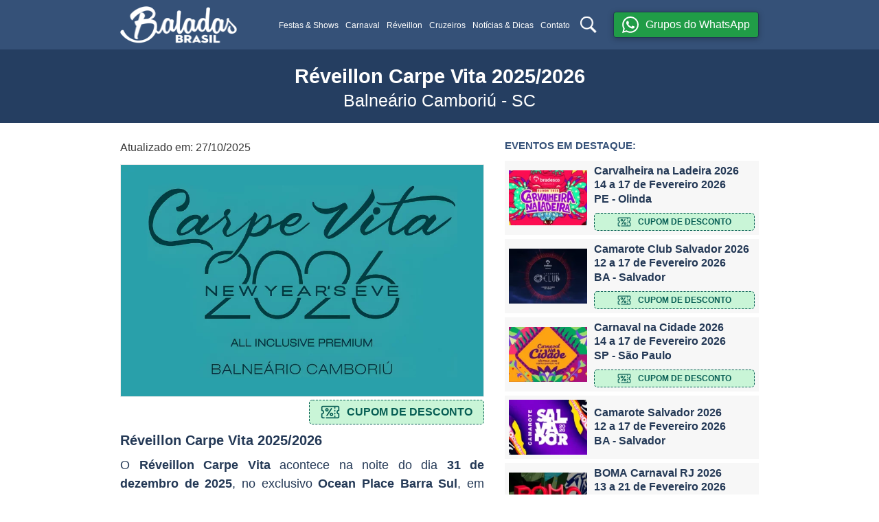

--- FILE ---
content_type: text/html; charset=UTF-8
request_url: https://baladasbrasil.com.br/festas/reveillon-carpe-vita/
body_size: 27355
content:

<!DOCTYPE html>
<html lang="pt-BR" prefix="og: https://ogp.me/ns#">
<head><script>if(navigator.userAgent.match(/MSIE|Internet Explorer/i)||navigator.userAgent.match(/Trident\/7\..*?rv:11/i)){var href=document.location.href;if(!href.match(/[?&]nowprocket/)){if(href.indexOf("?")==-1){if(href.indexOf("#")==-1){document.location.href=href+"?nowprocket=1"}else{document.location.href=href.replace("#","?nowprocket=1#")}}else{if(href.indexOf("#")==-1){document.location.href=href+"&nowprocket=1"}else{document.location.href=href.replace("#","&nowprocket=1#")}}}}</script><script>class RocketLazyLoadScripts{constructor(e){this.triggerEvents=e,this.eventOptions={passive:!0},this.userEventListener=this.triggerListener.bind(this),this.delayedScripts={normal:[],async:[],defer:[]},this.allJQueries=[]}_addUserInteractionListener(e){this.triggerEvents.forEach((t=>window.addEventListener(t,e.userEventListener,e.eventOptions)))}_removeUserInteractionListener(e){this.triggerEvents.forEach((t=>window.removeEventListener(t,e.userEventListener,e.eventOptions)))}triggerListener(){this._removeUserInteractionListener(this),"loading"===document.readyState?document.addEventListener("DOMContentLoaded",this._loadEverythingNow.bind(this)):this._loadEverythingNow()}async _loadEverythingNow(){this._delayEventListeners(),this._delayJQueryReady(this),this._handleDocumentWrite(),this._registerAllDelayedScripts(),this._preloadAllScripts(),await this._loadScriptsFromList(this.delayedScripts.normal),await this._loadScriptsFromList(this.delayedScripts.defer),await this._loadScriptsFromList(this.delayedScripts.async),await this._triggerDOMContentLoaded(),await this._triggerWindowLoad(),window.dispatchEvent(new Event("rocket-allScriptsLoaded"))}_registerAllDelayedScripts(){document.querySelectorAll("script[type=rocketlazyloadscript]").forEach((e=>{e.hasAttribute("src")?e.hasAttribute("async")&&!1!==e.async?this.delayedScripts.async.push(e):e.hasAttribute("defer")&&!1!==e.defer||"module"===e.getAttribute("data-rocket-type")?this.delayedScripts.defer.push(e):this.delayedScripts.normal.push(e):this.delayedScripts.normal.push(e)}))}async _transformScript(e){return await this._requestAnimFrame(),new Promise((t=>{const n=document.createElement("script");let r;[...e.attributes].forEach((e=>{let t=e.nodeName;"type"!==t&&("data-rocket-type"===t&&(t="type",r=e.nodeValue),n.setAttribute(t,e.nodeValue))})),e.hasAttribute("src")?(n.addEventListener("load",t),n.addEventListener("error",t)):(n.text=e.text,t()),e.parentNode.replaceChild(n,e)}))}async _loadScriptsFromList(e){const t=e.shift();return t?(await this._transformScript(t),this._loadScriptsFromList(e)):Promise.resolve()}_preloadAllScripts(){var e=document.createDocumentFragment();[...this.delayedScripts.normal,...this.delayedScripts.defer,...this.delayedScripts.async].forEach((t=>{const n=t.getAttribute("src");if(n){const t=document.createElement("link");t.href=n,t.rel="preload",t.as="script",e.appendChild(t)}})),document.head.appendChild(e)}_delayEventListeners(){let e={};function t(t,n){!function(t){function n(n){return e[t].eventsToRewrite.indexOf(n)>=0?"rocket-"+n:n}e[t]||(e[t]={originalFunctions:{add:t.addEventListener,remove:t.removeEventListener},eventsToRewrite:[]},t.addEventListener=function(){arguments[0]=n(arguments[0]),e[t].originalFunctions.add.apply(t,arguments)},t.removeEventListener=function(){arguments[0]=n(arguments[0]),e[t].originalFunctions.remove.apply(t,arguments)})}(t),e[t].eventsToRewrite.push(n)}function n(e,t){let n=e[t];Object.defineProperty(e,t,{get:()=>n||function(){},set(r){e["rocket"+t]=n=r}})}t(document,"DOMContentLoaded"),t(window,"DOMContentLoaded"),t(window,"load"),t(window,"pageshow"),t(document,"readystatechange"),n(document,"onreadystatechange"),n(window,"onload"),n(window,"onpageshow")}_delayJQueryReady(e){let t=window.jQuery;Object.defineProperty(window,"jQuery",{get:()=>t,set(n){if(n&&n.fn&&!e.allJQueries.includes(n)){n.fn.ready=n.fn.init.prototype.ready=function(t){e.domReadyFired?t.bind(document)(n):document.addEventListener("rocket-DOMContentLoaded",(()=>t.bind(document)(n)))};const t=n.fn.on;n.fn.on=n.fn.init.prototype.on=function(){if(this[0]===window){function e(e){return e.split(" ").map((e=>"load"===e||0===e.indexOf("load.")?"rocket-jquery-load":e)).join(" ")}"string"==typeof arguments[0]||arguments[0]instanceof String?arguments[0]=e(arguments[0]):"object"==typeof arguments[0]&&Object.keys(arguments[0]).forEach((t=>{delete Object.assign(arguments[0],{[e(t)]:arguments[0][t]})[t]}))}return t.apply(this,arguments),this},e.allJQueries.push(n)}t=n}})}async _triggerDOMContentLoaded(){this.domReadyFired=!0,await this._requestAnimFrame(),document.dispatchEvent(new Event("rocket-DOMContentLoaded")),await this._requestAnimFrame(),window.dispatchEvent(new Event("rocket-DOMContentLoaded")),await this._requestAnimFrame(),document.dispatchEvent(new Event("rocket-readystatechange")),await this._requestAnimFrame(),document.rocketonreadystatechange&&document.rocketonreadystatechange()}async _triggerWindowLoad(){await this._requestAnimFrame(),window.dispatchEvent(new Event("rocket-load")),await this._requestAnimFrame(),window.rocketonload&&window.rocketonload(),await this._requestAnimFrame(),this.allJQueries.forEach((e=>e(window).trigger("rocket-jquery-load"))),window.dispatchEvent(new Event("rocket-pageshow")),await this._requestAnimFrame(),window.rocketonpageshow&&window.rocketonpageshow()}_handleDocumentWrite(){const e=new Map;document.write=document.writeln=function(t){const n=document.currentScript,r=document.createRange(),i=n.parentElement;let o=e.get(n);void 0===o&&(o=n.nextSibling,e.set(n,o));const a=document.createDocumentFragment();r.setStart(a,0),a.appendChild(r.createContextualFragment(t)),i.insertBefore(a,o)}}async _requestAnimFrame(){return new Promise((e=>requestAnimationFrame(e)))}static run(){const e=new RocketLazyLoadScripts(["keydown","mousemove","touchmove","touchstart","touchend","wheel"]);e._addUserInteractionListener(e)}}RocketLazyLoadScripts.run();</script>
	<!--[if IE 9]> <html lang="pt-br" class="ie9"> <![endif]-->
	<!--[if IE 8]> <html lang="pt-br" class="ie8"> <![endif]-->
	<!--[if IE 7]> <html lang="pt-br" class="ie7"> <![endif]-->

	<!--[if IE]>
			<script type="rocketlazyloadscript" data-rocket-type="text/javascript">
				document.createElement("header");
				document.createElement("section");
				document.createElement("article");
				document.createElement("aside");
				document.createElement("nav");
				document.createElement("figure");
				document.createElement("legend");
				document.createElement("footer");
			</script>
		<![endif] -->

	<meta charset="UTF-8" />
	<meta name="viewport" content="width=device-width, initial-scale=1" />
	<meta property="fb:app_id" content="1018692624818786" />
	<meta property="fb:admins" content="100008209847217" />
	<meta name="verification" content="562da816596afcae359feb03526ae7bf" />
	<meta name="google-site-verification" content="8CGj8q9bsPLSaNnegdi25VGPlcvOxvgGKYh4G51x6Yw" />

			<meta property="og:url" content="https://baladasbrasil.com.br/festas/reveillon-carpe-vita/" />
		<meta property="og:title" content="Réveillon Carpe Vita 2025/2026" />
		<meta property="og:description" content="" />
		<meta property="og:type" content="article" />
		<meta property="og:image"content="" />
	
			<title>Réveillon Carpe Vita 2025/2026 - Ingressos com Desconto!</title><style id="rocket-critical-css">ul{box-sizing:border-box}:root{--wp--preset--font-size--normal:16px;--wp--preset--font-size--huge:42px} *,*::before,*::after{box-sizing:border-box}html{font-family:sans-serif;line-height:1.15;-webkit-text-size-adjust:100%;-ms-text-size-adjust:100%;-ms-overflow-style:scrollbar}@-ms-viewport{width:device-width}article,header,nav,section{display:block}body{margin:0;font-family:-apple-system,BlinkMacSystemFont,"Segoe UI",Roboto,"Helvetica Neue",Arial,sans-serif,"Apple Color Emoji","Segoe UI Emoji","Segoe UI Symbol","Noto Color Emoji";font-size:1rem;font-weight:400;line-height:1.5;color:#383838;text-align:left;background-color:#fff}h1,h3{margin-top:0;margin-bottom:.5rem}p{margin-top:0;margin-bottom:1rem}ul{margin-top:0;margin-bottom:1rem}b{font-weight:bolder}a{color:#0091ff;text-decoration:none;background-color:rgba(0,0,0,0);-webkit-text-decoration-skip:objects}img{vertical-align:middle;border-style:none}label{display:inline-block;margin-bottom:.5rem}button{border-radius:0}input,button{margin:0;font-family:inherit;font-size:inherit;line-height:inherit}button,input{overflow:visible}button{text-transform:none}button,html [type=button],[type=submit]{-webkit-appearance:button}button::-moz-focus-inner,[type=button]::-moz-focus-inner,[type=submit]::-moz-focus-inner{padding:0;border-style:none}input[type=checkbox]{box-sizing:border-box;padding:0}::-webkit-file-upload-button{font:inherit;-webkit-appearance:button}.container{width:100%;padding-right:15px;padding-left:15px;margin-right:auto;margin-left:auto}@media (min-width:576px){.container{max-width:540px}}@media (min-width:798px){.container{max-width:720px}}@media (min-width:992px){.container{max-width:960px}}.row{display:flex;flex-wrap:wrap;margin-right:-15px;margin-left:-15px}.col-xl-8,.col-xl-4,.col-lg-auto,.col-lg-7,.col-lg-5,.col,.col-auto{position:relative;width:100%;min-height:1px;padding-right:15px;padding-left:15px}.col{flex-basis:0;flex-grow:1;max-width:100%}.col-auto{flex:0 0 auto;width:auto;max-width:none}.order-1{order:1}.order-3{order:3}@media (min-width:992px){.col-lg-auto{flex:0 0 auto;width:auto;max-width:none}.col-lg-5{flex:0 0 41.6666666667%;max-width:41.6666666667%}.col-lg-7{flex:0 0 58.3333333333%;max-width:58.3333333333%}.order-lg-0{order:0}}.btn{display:inline-block;font-weight:400;text-align:center;white-space:nowrap;vertical-align:middle;border:1px solid rgba(0,0,0,0);padding:.375rem .75rem;font-size:1rem;line-height:1.5;border-radius:.25rem}.btn-primary{color:#fff;background-color:#213852;border-color:#213852}.collapse:not(.show){display:none}.bg-white{background-color:#fff!important}.border-0{border:0!important}.d-none{display:none!important}.d-block{display:block!important}.d-flex{display:flex!important}@media (min-width:992px){.d-lg-none{display:none!important}.d-lg-block{display:block!important}}.flex-column{flex-direction:column!important}.flex-wrap{flex-wrap:wrap!important}.justify-content-end{justify-content:flex-end!important}.justify-content-between{justify-content:space-between!important}.align-items-end{align-items:flex-end!important}.align-items-center{align-items:center!important}.align-self-center{align-self:center!important}.position-relative{position:relative!important}.position-fixed{position:fixed!important}.w-100{width:100%!important}.mt-1{margin-top:.25rem!important}.my-2{margin-top:.5rem!important}.my-2{margin-bottom:.5rem!important}.mt-3{margin-top:1rem!important}.my-4{margin-top:1.5rem!important}.my-4{margin-bottom:1.5rem!important}.pl-0{padding-left:0!important}.px-2{padding-right:.5rem!important}.px-2{padding-left:.5rem!important}.text-justify{text-align:justify!important}.text-right{text-align:right!important}.text-center{text-align:center!important}@media (min-width:992px){.text-lg-left{text-align:left!important}}.text-uppercase{text-transform:uppercase!important}*{outline:0!important;-webkit-font-smoothing:antialiased;-moz-osx-font-smoothing:grayscale}html{font-family:sans-serif;-ms-text-size-adjust:100%;-webkit-text-size-adjust:100%}body{min-height:100vh;display:flex;flex-direction:column;overflow-x:hidden}#main{flex:1}a{text-decoration:none!important;color:#355178}.btn{box-shadow:0 2px 9px 0 rgba(0,0,0,.25)}@media (max-width:991.98px){.container{max-width:100%}}@media (max-width:797.98px){.container{max-width:100%}}@media (max-width:575.98px){.container{max-width:100%}}[id^=balad] img{max-width:100%;height:auto}h3{color:#383838;font-size:20px;font-weight:400}.voucher{padding-left:16px;padding-right:16px;padding-top:5px;padding-bottom:5px;color:#075e54;background-color:#c9f5d7;border:1px dashed #075e54;border-radius:5px;display:flex;align-items:center;font-size:16px;font-weight:bold;justify-content:center}@media (max-width:575.98px){.voucher{width:100%;justify-content:center}}.voucher::before{content:"";width:28px;height:20px;display:inline-block;margin-right:10px;vertical-align:middle;background-image:url(https://baladasbrasil2.mobidickhost.com.br/wp-content/themes/baladas-brasil/img/voucher.png);background-position:center;background-repeat:no-repeat;background-size:cover}.single #post-title{margin-bottom:17px;background:#253e61}.single #post-title .title{color:#fff;line-height:1;font-size:35px;text-align:center;padding:20px 0 20px}@media only screen and (max-width:425px){.single #post-title .title{padding:12.5px 0 10px!important}}@media (max-width:1319.98px){.single #post-title .title{font-size:25px;padding:25px 0 20px}}@media (max-width:575.98px){.single #post-title .title span{display:block}}.single .compartilhar{z-index:1;display:flex;padding-top:7px;position:relative;margin-bottom:12px;flex-direction:column}@media (max-width:1319.98px){.single .compartilhar{align-items:start;flex-direction:column}}.single .compartilhar b{font-size:16px;font-weight:400}.single .titulo-sidebar{color:#355178;line-height:1;font-size:18px;font-weight:600;white-space:nowrap}@media (min-width:210.98px)and (max-width:289.98px){.single .titulo-sidebar{font-size:9px}}@media (min-width:290px)and (max-width:328.98px){.single .titulo-sidebar{font-size:9px}}@media (min-width:330px)and (max-width:359.98px){.single .titulo-sidebar{font-size:10px}}@media (min-width:360px)and (max-width:410px){.single .titulo-sidebar{font-size:12px}}@media (min-width:992px)and (max-width:1319.98px){.single .titulo-sidebar{font-size:15px}}.single .post-image{border:1px solid #ededed}@media (max-width:1319.98px){.single .post-image{text-align:center}}.single .post-image img{width:100%;height:auto;object-fit:contain}.single .post-content{color:#243956;font-size:18px;position:relative}.single .post-content .title{font-size:20px}.sidebar .titulo-sidebar{width:100%;height:30px;display:flex;align-items:center}@media (max-width:991.98px){.sidebar .titulo-sidebar{font-weight:bold;font-size:20px}}.sidebar .loop-destaque{width:100%;padding:6px;display:flex;flex-wrap:nowrap;margin-bottom:6px;background:#f7f7f7}@media (max-width:575.98px){.sidebar .loop-destaque{padding:6px 0}}.sidebar .loop-destaque .limit-txt{overflow:hidden;display:-webkit-box;-webkit-line-clamp:2;-webkit-box-orient:vertical}.sidebar .loop-destaque .limit-txt-small{font-size:16px!important}.sidebar .loop-destaque .img{margin-right:10px;height:80px}.sidebar .loop-destaque .img img{height:100%;width:auto;object-fit:contain;object-position:center}.sidebar .loop-destaque .title{color:#243956;font-size:18px;font-weight:bold;line-height:normal}@media (max-width:575.98px){.sidebar .loop-destaque .title{font-size:16px}}@media (max-width:991.98px){.sidebar .loop-destaque{flex-direction:row!important}}@media (max-width:575.98px){.sidebar .loop-destaque{flex-direction:row}}.sidebar .button{border:0;color:#fff;background:#063452;font-size:16px;text-transform:uppercase;height:40px;display:inline-block;border-radius:6px;padding:10px 29px}@media (min-width:798px)and (max-width:991.98px){.sidebar .loop-destaque .title{margin-top:3px;font-weight:normal}.sidebar .loop-destaque .limit-txt{font-size:20px;font-weight:bold}.sidebar .loop-destaque .img{width:126px;overflow:hidden}.sidebar .loop-destaque .img img{width:100%;height:100%;object-fit:cover}.sidebar .grid-destaque{width:100%;display:grid;grid-gap:9px 15px;grid-template-columns:repeat(2,1fr)}}@media (min-width:576px)and (max-width:797.98px){.sidebar .loop-destaque .title{margin-top:3px;font-weight:normal}.sidebar .loop-destaque .limit-txt{font-size:20px;font-weight:bold}.sidebar .loop-destaque .img{width:126px;overflow:hidden}.sidebar .loop-destaque .img img{width:100%;height:100%;object-fit:cover}}@media (max-width:797.98px){.sidebar .loop-destaque .img{width:126px;overflow:hidden;line-height:80px}.sidebar .loop-destaque .img img{width:auto;max-width:100%;height:auto}}.sidebar .voucher{font-size:12px;margin-top:10px}.sidebar .voucher::before{content:"";width:20px;height:14px}#cabecalho{width:100%;z-index:999;height:72px;position:fixed;background:#355178}#cabecalho .logo{width:170px;max-width:170px}#cabecalho .logo.white{filter:brightness(99)}#cabecalho .btn-whatsapp{color:#fff;background-color:#209c47}#cabecalho .btn-whatsapp::before{content:"";width:24px;height:24px;display:inline-block;margin-right:10px;vertical-align:middle;background-image:url(https://baladasbrasil2.mobidickhost.com.br/wp-content/themes/baladas-brasil/img/whatsapp.svg);background-position:center;background-repeat:no-repeat;background-size:cover}@media (min-width:992px)and (max-width:1319.98px){#cabecalho .btn-whatsapp::before{vertical-align:middle}}#cabecalho .search-trigger{position:relative;width:24px;height:24px;margin:0;margin-right:20px;vertical-align:middle;text-align:center;font-size:0}#cabecalho .search-trigger::before{content:"";width:24px;height:24px;display:inline-block;margin-right:10px;vertical-align:bottom;background-image:url(https://baladasbrasil2.mobidickhost.com.br/wp-content/themes/baladas-brasil/img/search.png);background-position:center;background-repeat:no-repeat;background-size:cover}#cabecalho input[name=search-trigger--desktop],#cabecalho input[name=search-trigger--mobile]{display:none}#cabecalho .searchform{position:absolute;opacity:0;top:0;bottom:0;right:-24px;margin:auto 0;height:56px;visibility:hidden;transform:translateX(10px);z-index:1;display:flex;align-items:center}#cabecalho .searchform .search-trigger--close{width:30px;min-width:30px;height:30px;min-height:30px;background-color:#1f3c63;border-radius:50%;margin-bottom:0;margin-right:12px;color:#fff;font-size:14px;text-align:center;line-height:30px}#cabecalho .searchform form{width:495px;border:4px solid #1f3c63;background-color:#28446b;border-radius:5px;padding:10px;display:flex;align-items:center}@media (max-width:767.98px){#cabecalho .searchform form{padding:2px}}#cabecalho .searchform input{width:calc(100% - 24px);display:inline-block;background:rgba(0,0,0,0);border:none;color:#fff;font-size:16px}#cabecalho .searchform input::-ms-input-placeholder{color:#fff}#cabecalho .searchform button{width:31px;height:32px;display:inline-block;margin-right:10px;vertical-align:bottom;background-color:rgba(0,0,0,0);background-image:url(https://baladasbrasil2.mobidickhost.com.br/wp-content/themes/baladas-brasil/img/search.png);background-position:center;background-repeat:no-repeat;background-size:contain;font-size:0;border:0}#cabecalho .searchform--mobile{right:0!important;left:0!important;width:98%!important;margin:auto!important}#cabecalho .searchform--mobile form{width:100%!important}.header-space{height:72px;background:#355178}.main-menu{height:100%;display:flex;align-items:center;justify-content:flex-end;opacity:1;transform:scale(1)}.main-menu-ul{padding:0;display:flex;margin-bottom:0;list-style:none}.main-menu-ul .menu-item:first-child a{margin:0}.main-menu-ul .menu-item a{color:#fff;font-size:17px;font-weight:500;margin-left:20px;position:relative}@media (min-width:992px)and (max-width:1319.98px){.main-menu-ul .menu-item a{font-size:12px}}@media (max-width:1319.98px){.main-menu-ul .menu-item a{margin-left:10px}}@media (max-width:991.98px){#cabecalho{height:55px}#cabecalho .logo{position:relative;max-width:115px;height:100%;object-fit:contain;object-position:center}}@media (max-width:991.98px){.header-space{height:55px}}.menu-responsivo{width:30px;height:30px;background:rgba(0,0,0,0);padding:7px 5px!important}.menu-responsivo .line{height:2px;min-width:20px}#responsive{z-index:9999;top:55px}#responsive .menu-wrraper{overflow-y:auto;height:calc(100vh - 55px)}#responsive .menu-principal-responsivo-ul{margin:0;padding:0;width:250px;background:#203c63}#responsive .menu-principal-responsivo-ul>li:before{content:"";top:20px;width:6px;z-index:1;left:14px;height:6px;display:block;background:#fff;position:absolute;border-radius:10px}#responsive .menu-principal-responsivo-ul li{display:flex;position:relative;flex-direction:column}#responsive .menu-principal-responsivo-ul li.icon-house a{background:rgba(0,0,0,0)}#responsive .menu-principal-responsivo-ul li.icon-house:before{left:9px;top:12px;width:18px;height:18px;border-radius:0;background:url(https://baladasbrasil2.mobidickhost.com.br/wp-content/themes/baladas-brasil/img/house.svg) no-repeat center center}#responsive .menu-principal-responsivo-ul li.icon-mail:before{left:8px;top:13px;width:20px;height:18px;border-radius:0;background:url(https://baladasbrasil2.mobidickhost.com.br/wp-content/themes/baladas-brasil/img/mail.svg) no-repeat center center/100%}#responsive .menu-principal-responsivo-ul li.icon-whatsapp:before{left:8px;top:13px;width:20px;height:18px;border-radius:0;background:url(https://baladasbrasil2.mobidickhost.com.br/wp-content/themes/baladas-brasil/img/whatsapp.svg) no-repeat center center/100%;background-size:contain}#responsive .menu-principal-responsivo-ul li.icon-whatsapp a{background:#209c47;border-color:#209c47}#responsive .menu-principal-responsivo-ul li a{width:100%;color:#fff;font-size:16px;background:#254169;position:relative;padding:10px 30px 8px 35px;border-bottom:2px solid #203c63}#responsive .social{color:#fff;font-size:16px;background:#254169;padding:15px 15px 20px}#responsive .social a{width:35px;height:35px}#responsive .social .face{background:url(https://baladasbrasil2.mobidickhost.com.br/wp-content/themes/baladas-brasil/img/facebook.svg) no-repeat center center/100%}#responsive .social .insta{background:url(https://baladasbrasil2.mobidickhost.com.br/wp-content/themes/baladas-brasil/img/instagram.svg) no-repeat center center/100%}#responsive .social .youtube{background:url(https://baladasbrasil2.mobidickhost.com.br/wp-content/themes/baladas-brasil/img/youtube.svg) no-repeat center center/100%}#responsive .social .whatsapp{background:url(https://baladasbrasil2.mobidickhost.com.br/wp-content/themes/baladas-brasil/img/whatsapp.png) no-repeat center center/100%}#responsive .social .telegram{background:url(https://baladasbrasil2.mobidickhost.com.br/wp-content/themes/baladas-brasil/img/telegram.png) no-repeat center center/100%}.footer-1 .banner-comunidades{position:relative;width:100%;padding-top:360px}@media (max-width:991.98px){.footer-1 .banner-comunidades{padding-top:494px}}.footer-1 .banner-comunidades img{position:absolute;bottom:0;left:0;right:0;margin:auto;width:auto;max-width:100%}</style><link rel="preload" as="style" href="https://fonts.googleapis.com/css2?family=Cabin:ital,wght@0,400..700;1,400..700&#038;display=swap" /><link rel="stylesheet" href="https://fonts.googleapis.com/css2?family=Cabin:ital,wght@0,400..700;1,400..700&#038;display=swap" media="print" onload="this.media='all'" /><noscript><link rel="preload" href="https://fonts.googleapis.com/css2?family=Cabin:ital,wght@0,400..700;1,400..700&#038;display=swap" data-rocket-async="style" as="style" onload="this.onload=null;this.rel='stylesheet'" /></noscript><link rel="preload" href="https://baladasbrasil.com.br/wp-content/cache/min/1/d209c8c419bd3a2eacd423d1397c250d.css" data-rocket-async="style" as="style" onload="this.onload=null;this.rel='stylesheet'" media="all" data-minify="1" />
	
	<link rel="profile" href="https://gmpg.org/xfn/11" />
	<link rel="pingback" href="" />

	<link rel="preconnect" href="https://fonts.googleapis.com">
	<link rel="preconnect" href="https://fonts.gstatic.com" crossorigin>
	

	<!-- <style>
		*, html, body { font-family: 'Cabin', sans-serif !important; }
	</style> -->

		<style>img:is([sizes="auto" i], [sizes^="auto," i]) { contain-intrinsic-size: 3000px 1500px }</style>
	
<!-- Google Tag Manager for WordPress by gtm4wp.com -->
<script data-cfasync="false" data-pagespeed-no-defer>
	var gtm4wp_datalayer_name = "dataLayer";
	var dataLayer = dataLayer || [];
</script>
<!-- End Google Tag Manager for WordPress by gtm4wp.com -->
<!-- Otimização dos mecanismos de pesquisa pelo Rank Math PRO - https://rankmath.com/ -->
<meta name="description" content="Garanta seu ingresso com desconto para o Réveillon Carpe Vita em Balneário Camboriú (SC)! Utilize o cupom BALADASBRASIL e aproveite!"/>
<meta name="robots" content="follow, index, max-snippet:-1, max-video-preview:-1, max-image-preview:large"/>
<link rel="canonical" href="https://baladasbrasil.com.br/festas/reveillon-carpe-vita/" />
<meta property="og:locale" content="pt_BR" />
<meta property="og:type" content="article" />
<meta property="og:title" content="Réveillon Carpe Vita 2025/2026 - Ingressos com Desconto!" />
<meta property="og:description" content="Garanta seu ingresso com desconto para o Réveillon Carpe Vita em Balneário Camboriú (SC)! Utilize o cupom BALADASBRASIL e aproveite!" />
<meta property="og:url" content="https://baladasbrasil.com.br/festas/reveillon-carpe-vita/" />
<meta property="og:site_name" content="Baladas Brasil" />
<meta property="og:updated_time" content="2025-10-27T14:33:54-03:00" />
<meta property="og:image" content="https://baladasbrasil.com.br/wp-content/uploads/reveillon-carpe-vita-balneario-camboriu-sc-2025-2026-2.png" />
<meta property="og:image:secure_url" content="https://baladasbrasil.com.br/wp-content/uploads/reveillon-carpe-vita-balneario-camboriu-sc-2025-2026-2.png" />
<meta property="og:image:width" content="1280" />
<meta property="og:image:height" content="720" />
<meta property="og:image:alt" content="Réveillon Carpe Vita 2024/2025 3" />
<meta property="og:image:type" content="image/png" />
<meta property="article:published_time" content="2022-09-14T17:29:10-03:00" />
<meta property="article:modified_time" content="2025-10-27T14:33:54-03:00" />
<meta name="twitter:card" content="summary_large_image" />
<meta name="twitter:title" content="Réveillon Carpe Vita 2025/2026 - Ingressos com Desconto!" />
<meta name="twitter:description" content="Garanta seu ingresso com desconto para o Réveillon Carpe Vita em Balneário Camboriú (SC)! Utilize o cupom BALADASBRASIL e aproveite!" />
<meta name="twitter:image" content="https://baladasbrasil.com.br/wp-content/uploads/reveillon-carpe-vita-balneario-camboriu-sc-2025-2026-2.png" />
<script type="application/ld+json" class="rank-math-schema-pro">{"@context":"https://schema.org","@graph":[{"@type":["Person","Organization"],"@id":"https://baladasbrasil.com.br/#person","name":"Igor Amaral Lessa","logo":{"@type":"ImageObject","@id":"https://baladasbrasil.com.br/#logo","url":"https://baladasbrasil.com.br/wp-content/uploads/logo-2020.png","contentUrl":"https://baladasbrasil.com.br/wp-content/uploads/logo-2020.png","caption":"Igor Amaral Lessa","inLanguage":"pt-BR","width":"174","height":"54"},"image":{"@type":"ImageObject","@id":"https://baladasbrasil.com.br/#logo","url":"https://baladasbrasil.com.br/wp-content/uploads/logo-2020.png","contentUrl":"https://baladasbrasil.com.br/wp-content/uploads/logo-2020.png","caption":"Igor Amaral Lessa","inLanguage":"pt-BR","width":"174","height":"54"}},{"@type":"WebSite","@id":"https://baladasbrasil.com.br/#website","url":"https://baladasbrasil.com.br","name":"Igor Amaral Lessa","publisher":{"@id":"https://baladasbrasil.com.br/#person"},"inLanguage":"pt-BR"},{"@type":"ImageObject","@id":"https://baladasbrasil.com.br/wp-content/uploads/reveillon-carpe-vita-balneario-camboriu-sc-2025-2026-2.png","url":"https://baladasbrasil.com.br/wp-content/uploads/reveillon-carpe-vita-balneario-camboriu-sc-2025-2026-2.png","width":"1280","height":"720","caption":"R\u00e9veillon Carpe Vita 2024/2025 3","inLanguage":"pt-BR"},{"@type":"WebPage","@id":"https://baladasbrasil.com.br/festas/reveillon-carpe-vita/#webpage","url":"https://baladasbrasil.com.br/festas/reveillon-carpe-vita/","name":"R\u00e9veillon Carpe Vita 2025/2026 - Ingressos com Desconto!","datePublished":"2022-09-14T17:29:10-03:00","dateModified":"2025-10-27T14:33:54-03:00","isPartOf":{"@id":"https://baladasbrasil.com.br/#website"},"primaryImageOfPage":{"@id":"https://baladasbrasil.com.br/wp-content/uploads/reveillon-carpe-vita-balneario-camboriu-sc-2025-2026-2.png"},"inLanguage":"pt-BR"},{"@type":"Person","@id":"https://baladasbrasil.com.br/author/baladas-brasil/","name":"Igor Amaral Lessa","url":"https://baladasbrasil.com.br/author/baladas-brasil/","image":{"@type":"ImageObject","@id":"https://secure.gravatar.com/avatar/67afe65263472d332f0ab37ac01a34ce52c9a9cbeae4dbea9a568e15cf3d8bcc?s=96&amp;d=mm&amp;r=g","url":"https://secure.gravatar.com/avatar/67afe65263472d332f0ab37ac01a34ce52c9a9cbeae4dbea9a568e15cf3d8bcc?s=96&amp;d=mm&amp;r=g","caption":"Igor Amaral Lessa","inLanguage":"pt-BR"},"sameAs":["https://baladasbrasil.com.br/"]},{"headline":"R\u00e9veillon Carpe Vita 2025/2026 - Ingressos com Desconto!","description":"Garanta seu ingresso com desconto para o R\u00e9veillon Carpe Vita em Balne\u00e1rio Cambori\u00fa (SC)! Utilize o cupom BALADASBRASIL e aproveite!","keywords":"reveillon carpe vita,r\u00e9veillon carpe vita,reveillon carpe vita 2026,reveillon carpe vita bc,carpe vita reveillon 2026,reveillon carpe vita 2025,reveillon carpe vita ingressos,carpe vita reveillon,carpe vita,carpe vita ingressos,carpe vita ingresso,carpe vita cupom de desconto,carpe vita cupom,carpe vita balneario,carpe vita balneario camboriu,reveillon carpe vita cupom de desconto,carpe vita new year,carpe vita new yers eve,Carpe Vita New Year Eve's 2025,Carpe Vita New Year Eve,carpevita new year,reveillon carpevita,r\u00e9veillon carpevita,carpevita reveillon,carpevita,R\u00e9veillon Carpe Vita Balne\u00e1rio Cambori\u00fa,carpe vita reveillon 2025,balne\u00e1rio cambori\u00fa reveillon,balne\u00e1rio cambori\u00fa reveillon 2026,balne\u00e1rio cambori\u00fa reveillon 2025,festas balneario camboriu reveillon,festas em balneario camboriu reveillon,reveillon balneario camboriu,reveillon balneario camboriu 2025,reveillon balneario camboriu 2026,reveillon balneario camboriu shows,r\u00e9veillon balne\u00e1rio cambori\u00fa 2026 atra\u00e7\u00f5es,r\u00e9veillon balne\u00e1rio cambori\u00fa 2025 shows,reveillon balneario,balneario reveillon,ingresso reveillon carpe vita,ingressos reveillon carpe vita,reveillon carpe vita ingresso,cupom reveillon carpe vita,desconto reveillon carpe vita,ingresso carpe vite reveillon,ingressos carpe vita reveillon,carpe vita reveillon ingresso,cupom carpe vita reveillon,desconto carpe vita reveillon,carpe vita reveillon ingressos,cupom desconto reveillon carpe vita,cupom de desconto carpe vita reveillon,cupom de desconto reveillob carpe vita,cupom desconto carpe vita reveillon,reveillon carpe vita cupom,reveillon carpe vita desconto,reveillon carpe vita cupom desconto,carpe vita reveillon cupom,carpe vita reveillon desconto,carpe vita reveillon cupom desconto,carpe vita reveillon cupom de desconto,carpe vita r\u00e9veillon 2025,reveillon carpevita 2025,reveillon carpevita 2026,reveillon em balneario camboriu,festas de reveillon em balneario camboriu,festa de reveillon em balneario camboriu,Carpe Vita New Year Eve's 2026,reveillon carpe vita balneario camboriu 2025 2026,reveillon carpe vita balneario camboriu,ingresso com desconto reveillon carpe vita,festa de ano novo em balneario camboriu,festa de ano novo em balneario camboriu 2026,festa de ano novo em balneario camboriu 2025,onde passar o reveillon em balneario camboriu,reveillon carpe vita ocean place barra sul,codigos promocionais reveillon balneario camboriu,melhores festas de reveillon no litoral catarinense,festas reveillon balneario camboriu,reveillon ocean place,festa ano novo balneario,festa ano novo 2026 balneario,festa ano novo 2025 balneario,reveillon 2026 balneario camboriu,reveillon 2025 balneario camboriu,codigo reveillon carpe vita,cupom de desconto reveillon carpe vita,codigo desconto reveillon carpe vita,codigo de desconto reveillon carpe vita,codigo promocional reveillon carpe vita,ingressos com desconto reveillon carpe vita,cupom promocional reveillon carpe vita,reveillon carpe vita codigo,reveillon carpe vita codigo desconto,reveillon carpe vita codigo de desconto,reveillon carpe vita codigo promocional,reveillon carpe vita ingressos com desconto,reveillon carpe vita cupom promocional,codigo carpe vita reveillon","@type":"Article","author":{"@id":"https://baladasbrasil.com.br/author/baladas-brasil/","name":"Igor Amaral Lessa"},"datePublished":"2022-09-14T17:29:10-03:00","dateModified":"2025-10-27T14:33:54-03:00","image":{"@id":"https://baladasbrasil.com.br/wp-content/uploads/reveillon-carpe-vita-balneario-camboriu-sc-2025-2026-2.png"},"copyrightYear":"2025","name":"R\u00e9veillon Carpe Vita 2025/2026 - Ingressos com Desconto!","@id":"https://baladasbrasil.com.br/festas/reveillon-carpe-vita/#schema-90201","isPartOf":{"@id":"https://baladasbrasil.com.br/festas/reveillon-carpe-vita/#webpage"},"publisher":{"@id":"https://baladasbrasil.com.br/#person"},"inLanguage":"pt-BR","mainEntityOfPage":{"@id":"https://baladasbrasil.com.br/festas/reveillon-carpe-vita/#webpage"}}]}</script>
<!-- /Plugin de SEO Rank Math para WordPress -->

<link rel='dns-prefetch' href='//www.googletagmanager.com' />
<link rel='dns-prefetch' href='//fonts.google.com' />
<link href='https://fonts.gstatic.com' crossorigin rel='preconnect' />
<!-- baladasbrasil.com.br is managing ads with Advanced Ads 1.45.1 --><!--noptimize--><script id="balad-ready">
			window.advanced_ads_ready=function(e,a){a=a||"complete";var d=function(e){return"interactive"===a?"loading"!==e:"complete"===e};d(document.readyState)?e():document.addEventListener("readystatechange",(function(a){d(a.target.readyState)&&e()}),{once:"interactive"===a})},window.advanced_ads_ready_queue=window.advanced_ads_ready_queue||[];		</script>
		<!--/noptimize--><style id='wp-emoji-styles-inline-css' type='text/css'>

	img.wp-smiley, img.emoji {
		display: inline !important;
		border: none !important;
		box-shadow: none !important;
		height: 1em !important;
		width: 1em !important;
		margin: 0 0.07em !important;
		vertical-align: -0.1em !important;
		background: none !important;
		padding: 0 !important;
	}
</style>

<style id='classic-theme-styles-inline-css' type='text/css'>
/*! This file is auto-generated */
.wp-block-button__link{color:#fff;background-color:#32373c;border-radius:9999px;box-shadow:none;text-decoration:none;padding:calc(.667em + 2px) calc(1.333em + 2px);font-size:1.125em}.wp-block-file__button{background:#32373c;color:#fff;text-decoration:none}
</style>
<style id='global-styles-inline-css' type='text/css'>
:root{--wp--preset--aspect-ratio--square: 1;--wp--preset--aspect-ratio--4-3: 4/3;--wp--preset--aspect-ratio--3-4: 3/4;--wp--preset--aspect-ratio--3-2: 3/2;--wp--preset--aspect-ratio--2-3: 2/3;--wp--preset--aspect-ratio--16-9: 16/9;--wp--preset--aspect-ratio--9-16: 9/16;--wp--preset--color--black: #000000;--wp--preset--color--cyan-bluish-gray: #abb8c3;--wp--preset--color--white: #ffffff;--wp--preset--color--pale-pink: #f78da7;--wp--preset--color--vivid-red: #cf2e2e;--wp--preset--color--luminous-vivid-orange: #ff6900;--wp--preset--color--luminous-vivid-amber: #fcb900;--wp--preset--color--light-green-cyan: #7bdcb5;--wp--preset--color--vivid-green-cyan: #00d084;--wp--preset--color--pale-cyan-blue: #8ed1fc;--wp--preset--color--vivid-cyan-blue: #0693e3;--wp--preset--color--vivid-purple: #9b51e0;--wp--preset--gradient--vivid-cyan-blue-to-vivid-purple: linear-gradient(135deg,rgba(6,147,227,1) 0%,rgb(155,81,224) 100%);--wp--preset--gradient--light-green-cyan-to-vivid-green-cyan: linear-gradient(135deg,rgb(122,220,180) 0%,rgb(0,208,130) 100%);--wp--preset--gradient--luminous-vivid-amber-to-luminous-vivid-orange: linear-gradient(135deg,rgba(252,185,0,1) 0%,rgba(255,105,0,1) 100%);--wp--preset--gradient--luminous-vivid-orange-to-vivid-red: linear-gradient(135deg,rgba(255,105,0,1) 0%,rgb(207,46,46) 100%);--wp--preset--gradient--very-light-gray-to-cyan-bluish-gray: linear-gradient(135deg,rgb(238,238,238) 0%,rgb(169,184,195) 100%);--wp--preset--gradient--cool-to-warm-spectrum: linear-gradient(135deg,rgb(74,234,220) 0%,rgb(151,120,209) 20%,rgb(207,42,186) 40%,rgb(238,44,130) 60%,rgb(251,105,98) 80%,rgb(254,248,76) 100%);--wp--preset--gradient--blush-light-purple: linear-gradient(135deg,rgb(255,206,236) 0%,rgb(152,150,240) 100%);--wp--preset--gradient--blush-bordeaux: linear-gradient(135deg,rgb(254,205,165) 0%,rgb(254,45,45) 50%,rgb(107,0,62) 100%);--wp--preset--gradient--luminous-dusk: linear-gradient(135deg,rgb(255,203,112) 0%,rgb(199,81,192) 50%,rgb(65,88,208) 100%);--wp--preset--gradient--pale-ocean: linear-gradient(135deg,rgb(255,245,203) 0%,rgb(182,227,212) 50%,rgb(51,167,181) 100%);--wp--preset--gradient--electric-grass: linear-gradient(135deg,rgb(202,248,128) 0%,rgb(113,206,126) 100%);--wp--preset--gradient--midnight: linear-gradient(135deg,rgb(2,3,129) 0%,rgb(40,116,252) 100%);--wp--preset--font-size--small: 13px;--wp--preset--font-size--medium: 20px;--wp--preset--font-size--large: 36px;--wp--preset--font-size--x-large: 42px;--wp--preset--spacing--20: 0.44rem;--wp--preset--spacing--30: 0.67rem;--wp--preset--spacing--40: 1rem;--wp--preset--spacing--50: 1.5rem;--wp--preset--spacing--60: 2.25rem;--wp--preset--spacing--70: 3.38rem;--wp--preset--spacing--80: 5.06rem;--wp--preset--shadow--natural: 6px 6px 9px rgba(0, 0, 0, 0.2);--wp--preset--shadow--deep: 12px 12px 50px rgba(0, 0, 0, 0.4);--wp--preset--shadow--sharp: 6px 6px 0px rgba(0, 0, 0, 0.2);--wp--preset--shadow--outlined: 6px 6px 0px -3px rgba(255, 255, 255, 1), 6px 6px rgba(0, 0, 0, 1);--wp--preset--shadow--crisp: 6px 6px 0px rgba(0, 0, 0, 1);}:where(.is-layout-flex){gap: 0.5em;}:where(.is-layout-grid){gap: 0.5em;}body .is-layout-flex{display: flex;}.is-layout-flex{flex-wrap: wrap;align-items: center;}.is-layout-flex > :is(*, div){margin: 0;}body .is-layout-grid{display: grid;}.is-layout-grid > :is(*, div){margin: 0;}:where(.wp-block-columns.is-layout-flex){gap: 2em;}:where(.wp-block-columns.is-layout-grid){gap: 2em;}:where(.wp-block-post-template.is-layout-flex){gap: 1.25em;}:where(.wp-block-post-template.is-layout-grid){gap: 1.25em;}.has-black-color{color: var(--wp--preset--color--black) !important;}.has-cyan-bluish-gray-color{color: var(--wp--preset--color--cyan-bluish-gray) !important;}.has-white-color{color: var(--wp--preset--color--white) !important;}.has-pale-pink-color{color: var(--wp--preset--color--pale-pink) !important;}.has-vivid-red-color{color: var(--wp--preset--color--vivid-red) !important;}.has-luminous-vivid-orange-color{color: var(--wp--preset--color--luminous-vivid-orange) !important;}.has-luminous-vivid-amber-color{color: var(--wp--preset--color--luminous-vivid-amber) !important;}.has-light-green-cyan-color{color: var(--wp--preset--color--light-green-cyan) !important;}.has-vivid-green-cyan-color{color: var(--wp--preset--color--vivid-green-cyan) !important;}.has-pale-cyan-blue-color{color: var(--wp--preset--color--pale-cyan-blue) !important;}.has-vivid-cyan-blue-color{color: var(--wp--preset--color--vivid-cyan-blue) !important;}.has-vivid-purple-color{color: var(--wp--preset--color--vivid-purple) !important;}.has-black-background-color{background-color: var(--wp--preset--color--black) !important;}.has-cyan-bluish-gray-background-color{background-color: var(--wp--preset--color--cyan-bluish-gray) !important;}.has-white-background-color{background-color: var(--wp--preset--color--white) !important;}.has-pale-pink-background-color{background-color: var(--wp--preset--color--pale-pink) !important;}.has-vivid-red-background-color{background-color: var(--wp--preset--color--vivid-red) !important;}.has-luminous-vivid-orange-background-color{background-color: var(--wp--preset--color--luminous-vivid-orange) !important;}.has-luminous-vivid-amber-background-color{background-color: var(--wp--preset--color--luminous-vivid-amber) !important;}.has-light-green-cyan-background-color{background-color: var(--wp--preset--color--light-green-cyan) !important;}.has-vivid-green-cyan-background-color{background-color: var(--wp--preset--color--vivid-green-cyan) !important;}.has-pale-cyan-blue-background-color{background-color: var(--wp--preset--color--pale-cyan-blue) !important;}.has-vivid-cyan-blue-background-color{background-color: var(--wp--preset--color--vivid-cyan-blue) !important;}.has-vivid-purple-background-color{background-color: var(--wp--preset--color--vivid-purple) !important;}.has-black-border-color{border-color: var(--wp--preset--color--black) !important;}.has-cyan-bluish-gray-border-color{border-color: var(--wp--preset--color--cyan-bluish-gray) !important;}.has-white-border-color{border-color: var(--wp--preset--color--white) !important;}.has-pale-pink-border-color{border-color: var(--wp--preset--color--pale-pink) !important;}.has-vivid-red-border-color{border-color: var(--wp--preset--color--vivid-red) !important;}.has-luminous-vivid-orange-border-color{border-color: var(--wp--preset--color--luminous-vivid-orange) !important;}.has-luminous-vivid-amber-border-color{border-color: var(--wp--preset--color--luminous-vivid-amber) !important;}.has-light-green-cyan-border-color{border-color: var(--wp--preset--color--light-green-cyan) !important;}.has-vivid-green-cyan-border-color{border-color: var(--wp--preset--color--vivid-green-cyan) !important;}.has-pale-cyan-blue-border-color{border-color: var(--wp--preset--color--pale-cyan-blue) !important;}.has-vivid-cyan-blue-border-color{border-color: var(--wp--preset--color--vivid-cyan-blue) !important;}.has-vivid-purple-border-color{border-color: var(--wp--preset--color--vivid-purple) !important;}.has-vivid-cyan-blue-to-vivid-purple-gradient-background{background: var(--wp--preset--gradient--vivid-cyan-blue-to-vivid-purple) !important;}.has-light-green-cyan-to-vivid-green-cyan-gradient-background{background: var(--wp--preset--gradient--light-green-cyan-to-vivid-green-cyan) !important;}.has-luminous-vivid-amber-to-luminous-vivid-orange-gradient-background{background: var(--wp--preset--gradient--luminous-vivid-amber-to-luminous-vivid-orange) !important;}.has-luminous-vivid-orange-to-vivid-red-gradient-background{background: var(--wp--preset--gradient--luminous-vivid-orange-to-vivid-red) !important;}.has-very-light-gray-to-cyan-bluish-gray-gradient-background{background: var(--wp--preset--gradient--very-light-gray-to-cyan-bluish-gray) !important;}.has-cool-to-warm-spectrum-gradient-background{background: var(--wp--preset--gradient--cool-to-warm-spectrum) !important;}.has-blush-light-purple-gradient-background{background: var(--wp--preset--gradient--blush-light-purple) !important;}.has-blush-bordeaux-gradient-background{background: var(--wp--preset--gradient--blush-bordeaux) !important;}.has-luminous-dusk-gradient-background{background: var(--wp--preset--gradient--luminous-dusk) !important;}.has-pale-ocean-gradient-background{background: var(--wp--preset--gradient--pale-ocean) !important;}.has-electric-grass-gradient-background{background: var(--wp--preset--gradient--electric-grass) !important;}.has-midnight-gradient-background{background: var(--wp--preset--gradient--midnight) !important;}.has-small-font-size{font-size: var(--wp--preset--font-size--small) !important;}.has-medium-font-size{font-size: var(--wp--preset--font-size--medium) !important;}.has-large-font-size{font-size: var(--wp--preset--font-size--large) !important;}.has-x-large-font-size{font-size: var(--wp--preset--font-size--x-large) !important;}
:where(.wp-block-post-template.is-layout-flex){gap: 1.25em;}:where(.wp-block-post-template.is-layout-grid){gap: 1.25em;}
:where(.wp-block-columns.is-layout-flex){gap: 2em;}:where(.wp-block-columns.is-layout-grid){gap: 2em;}
:root :where(.wp-block-pullquote){font-size: 1.5em;line-height: 1.6;}
</style>



<style id='contact-form-7-inline-css' type='text/css'>
.wpcf7 .wpcf7-recaptcha iframe {margin-bottom: 0;}.wpcf7 .wpcf7-recaptcha[data-align="center"] > div {margin: 0 auto;}.wpcf7 .wpcf7-recaptcha[data-align="right"] > div {margin: 0 0 0 auto;}
</style>
<link rel='preload'  href='https://baladasbrasil.com.br/wp-content/themes/baladas-brasil/css/style.css?ver=6.8.3' data-rocket-async="style" as="style" onload="this.onload=null;this.rel='stylesheet'" type='text/css' media='all' />


<script type="text/javascript" src="https://baladasbrasil.com.br/wp-includes/js/jquery/jquery.min.js?ver=3.7.1" id="jquery-core-js"></script>
<script type="rocketlazyloadscript" data-rocket-type="text/javascript" src="https://baladasbrasil.com.br/wp-includes/js/jquery/jquery-migrate.min.js?ver=3.4.1" id="jquery-migrate-js" defer></script>
<script type="rocketlazyloadscript" data-rocket-type="text/javascript" src="https://baladasbrasil.com.br/wp-content/plugins/advanced-ads-slider/public/assets/js/unslider.min.js?ver=1.4.6" id="unslider-js-js" defer></script>
<script data-minify="1" type="text/javascript" src="https://baladasbrasil.com.br/wp-content/cache/min/1/wp-content/plugins/advanced-ads-slider/public/assets/js/jquery.event.move.js?ver=1749667040" id="unslider-move-js-js" defer></script>
<script data-minify="1" type="text/javascript" src="https://baladasbrasil.com.br/wp-content/cache/min/1/wp-content/plugins/advanced-ads-slider/public/assets/js/jquery.event.swipe.js?ver=1749667040" id="unslider-swipe-js-js" defer></script>
<script type="text/javascript" id="advanced-ads-advanced-js-js-extra">
/* <![CDATA[ */
var advads_options = {"blog_id":"1","privacy":{"enabled":false,"state":"not_needed"}};
/* ]]> */
</script>
<script type="rocketlazyloadscript" data-rocket-type="text/javascript" src="https://baladasbrasil.com.br/wp-content/plugins/advanced-ads/public/assets/js/advanced.min.js?ver=1.45.1" id="advanced-ads-advanced-js-js" defer></script>
<script type="text/javascript" src="https://baladasbrasil.com.br/wp-content/themes/baladas-brasil/js/vendors/popper.min.js?ver=6.8.3" id="popper-js"></script>
<script type="rocketlazyloadscript" data-rocket-type="text/javascript" src="https://baladasbrasil.com.br/wp-content/themes/baladas-brasil/js/vendors/mixitup.min.js?ver=6.8.3" id="mixitup-js" defer></script>
<script type="rocketlazyloadscript" data-minify="1" data-rocket-type="text/javascript" src="https://baladasbrasil.com.br/wp-content/cache/min/1/wp-content/themes/baladas-brasil/js/vendors/mixitup-pagination.js?ver=1749667040" id="mixitup-pagination-js" defer></script>
<script type="rocketlazyloadscript" data-minify="1" data-rocket-type="text/javascript" src="https://baladasbrasil.com.br/wp-content/cache/min/1/wp-content/themes/baladas-brasil/js/vendors/mixitup-multifilter.js?ver=1749667040" id="mixitup-multifilter-js" defer></script>
<script type="rocketlazyloadscript" data-rocket-type="text/javascript" src="https://baladasbrasil.com.br/wp-content/themes/baladas-brasil/js/vendors/slick.min.js?ver=6.8.3" id="slick-js" defer></script>
<script type="rocketlazyloadscript" data-rocket-type="text/javascript" src="https://baladasbrasil.com.br/wp-content/themes/baladas-brasil/js/vendors/select2.min.js?ver=6.8.3" id="select2-js-js" defer></script>
<script type="text/javascript" src="https://baladasbrasil.com.br/wp-content/themes/baladas-brasil/js/vendors/bootstrap.min.js?ver=6.8.3" id="bootstrap4-js"></script>
<script type="rocketlazyloadscript" data-rocket-type="text/javascript" src="https://baladasbrasil.com.br/wp-content/themes/baladas-brasil/js/vendors/share.bar.min.js?ver=6.8.3" id="sharebar-js" defer></script>
<script type="rocketlazyloadscript" data-minify="1" data-rocket-type="text/javascript" src="https://baladasbrasil.com.br/wp-content/cache/min/1/wp-content/themes/baladas-brasil/js/festas.js?ver=1749667040" id="festasjs-js" defer></script>
<script data-minify="1" type="text/javascript" src="https://baladasbrasil.com.br/wp-content/cache/min/1/wp-content/themes/baladas-brasil/js/scripts.js?ver=1749667040" id="geral-js-js"></script>

<!-- Snippet da etiqueta do Google (gtag.js) adicionado pelo Site Kit -->

<!-- Snippet do Google Análises adicionado pelo Site Kit -->
<script type="rocketlazyloadscript" data-rocket-type="text/javascript" src="https://www.googletagmanager.com/gtag/js?id=G-P29GW4G802" id="google_gtagjs-js" async></script>
<script type="rocketlazyloadscript" data-rocket-type="text/javascript" id="google_gtagjs-js-after">
/* <![CDATA[ */
window.dataLayer = window.dataLayer || [];function gtag(){dataLayer.push(arguments);}
gtag("set","linker",{"domains":["baladasbrasil.com.br"]});
gtag("js", new Date());
gtag("set", "developer_id.dZTNiMT", true);
gtag("config", "G-P29GW4G802");
/* ]]> */
</script>

<!-- Fim do snippet da etiqueta do Google (gtag.js) adicionado pelo Site Kit -->
<link rel="https://api.w.org/" href="https://baladasbrasil.com.br/wp-json/" /><link rel="alternate" title="JSON" type="application/json" href="https://baladasbrasil.com.br/wp-json/wp/v2/festas/6328" /><link rel="EditURI" type="application/rsd+xml" title="RSD" href="https://baladasbrasil.com.br/xmlrpc.php?rsd" />
<link rel='shortlink' href='https://baladasbrasil.com.br/?p=6328' />
<link rel="alternate" title="oEmbed (JSON)" type="application/json+oembed" href="https://baladasbrasil.com.br/wp-json/oembed/1.0/embed?url=https%3A%2F%2Fbaladasbrasil.com.br%2Ffestas%2Freveillon-carpe-vita%2F" />
<link rel="alternate" title="oEmbed (XML)" type="text/xml+oembed" href="https://baladasbrasil.com.br/wp-json/oembed/1.0/embed?url=https%3A%2F%2Fbaladasbrasil.com.br%2Ffestas%2Freveillon-carpe-vita%2F&#038;format=xml" />
<meta name="generator" content="Site Kit by Google 1.152.1" /><script type="rocketlazyloadscript">advads_items = { conditions: {}, display_callbacks: {}, display_effect_callbacks: {}, hide_callbacks: {}, backgrounds: {}, effect_durations: {}, close_functions: {}, showed: [] };</script><style type="text/css" id="balad-layer-custom-css"></style>
<!-- Google Tag Manager for WordPress by gtm4wp.com -->
<!-- GTM Container placement set to footer -->
<script data-cfasync="false" data-pagespeed-no-defer type="text/javascript">
	var dataLayer_content = {"pagePostType":"festas","pagePostType2":"single-festas","pagePostAuthor":"Igor Amaral Lessa"};
	dataLayer.push( dataLayer_content );
</script>
<script type="rocketlazyloadscript" data-cfasync="false" data-pagespeed-no-defer data-rocket-type="text/javascript">
(function(w,d,s,l,i){w[l]=w[l]||[];w[l].push({'gtm.start':
new Date().getTime(),event:'gtm.js'});var f=d.getElementsByTagName(s)[0],
j=d.createElement(s),dl=l!='dataLayer'?'&l='+l:'';j.async=true;j.src=
'//www.googletagmanager.com/gtm.js?id='+i+dl;f.parentNode.insertBefore(j,f);
})(window,document,'script','dataLayer','GTM-5XJ6435');
</script>
<!-- End Google Tag Manager for WordPress by gtm4wp.com -->
        <script type="rocketlazyloadscript" data-rocket-type="text/javascript">
            var jQueryMigrateHelperHasSentDowngrade = false;

			window.onerror = function( msg, url, line, col, error ) {
				// Break out early, do not processing if a downgrade reqeust was already sent.
				if ( jQueryMigrateHelperHasSentDowngrade ) {
					return true;
                }

				var xhr = new XMLHttpRequest();
				var nonce = '256b3ee145';
				var jQueryFunctions = [
					'andSelf',
					'browser',
					'live',
					'boxModel',
					'support.boxModel',
					'size',
					'swap',
					'clean',
					'sub',
                ];
				var match_pattern = /\)\.(.+?) is not a function/;
                var erroredFunction = msg.match( match_pattern );

                // If there was no matching functions, do not try to downgrade.
                if ( null === erroredFunction || typeof erroredFunction !== 'object' || typeof erroredFunction[1] === "undefined" || -1 === jQueryFunctions.indexOf( erroredFunction[1] ) ) {
                    return true;
                }

                // Set that we've now attempted a downgrade request.
                jQueryMigrateHelperHasSentDowngrade = true;

				xhr.open( 'POST', 'https://baladasbrasil.com.br/wp-admin/admin-ajax.php' );
				xhr.setRequestHeader( 'Content-Type', 'application/x-www-form-urlencoded' );
				xhr.onload = function () {
					var response,
                        reload = false;

					if ( 200 === xhr.status ) {
                        try {
                        	response = JSON.parse( xhr.response );

                        	reload = response.data.reload;
                        } catch ( e ) {
                        	reload = false;
                        }
                    }

					// Automatically reload the page if a deprecation caused an automatic downgrade, ensure visitors get the best possible experience.
					if ( reload ) {
						location.reload();
                    }
				};

				xhr.send( encodeURI( 'action=jquery-migrate-downgrade-version&_wpnonce=' + nonce ) );

				// Suppress error alerts in older browsers
				return true;
			}
        </script>

		<script type="rocketlazyloadscript" data-rocket-type="text/javascript">
		var advadsCfpQueue = [];
		var advadsCfpAd = function( adID ){
			if ( 'undefined' == typeof advadsProCfp ) { advadsCfpQueue.push( adID ) } else { advadsProCfp.addElement( adID ) }
		};
		</script>
		
<!-- Meta-etiquetas do Google AdSense adicionado pelo Site Kit -->
<meta name="google-adsense-platform-account" content="ca-host-pub-2644536267352236">
<meta name="google-adsense-platform-domain" content="sitekit.withgoogle.com">
<!-- Fim das meta-etiquetas do Google AdSense adicionado pelo Site Kit -->
<link rel="icon" href="https://baladasbrasil.com.br/wp-content/uploads/cropped-Baladas-Avatar-32x32.png" sizes="32x32" />
<link rel="icon" href="https://baladasbrasil.com.br/wp-content/uploads/cropped-Baladas-Avatar-192x192.png" sizes="192x192" />
<link rel="apple-touch-icon" href="https://baladasbrasil.com.br/wp-content/uploads/cropped-Baladas-Avatar-180x180.png" />
<meta name="msapplication-TileImage" content="https://baladasbrasil.com.br/wp-content/uploads/cropped-Baladas-Avatar-270x270.png" />
		<style type="text/css" id="wp-custom-css">
			.map{
	position: relative;
}		</style>
		<noscript><style id="rocket-lazyload-nojs-css">.rll-youtube-player, [data-lazy-src]{display:none !important;}</style></noscript><script type="rocketlazyloadscript">
/*! loadCSS rel=preload polyfill. [c]2017 Filament Group, Inc. MIT License */
(function(w){"use strict";if(!w.loadCSS){w.loadCSS=function(){}}
var rp=loadCSS.relpreload={};rp.support=(function(){var ret;try{ret=w.document.createElement("link").relList.supports("preload")}catch(e){ret=!1}
return function(){return ret}})();rp.bindMediaToggle=function(link){var finalMedia=link.media||"all";function enableStylesheet(){link.media=finalMedia}
if(link.addEventListener){link.addEventListener("load",enableStylesheet)}else if(link.attachEvent){link.attachEvent("onload",enableStylesheet)}
setTimeout(function(){link.rel="stylesheet";link.media="only x"});setTimeout(enableStylesheet,3000)};rp.poly=function(){if(rp.support()){return}
var links=w.document.getElementsByTagName("link");for(var i=0;i<links.length;i++){var link=links[i];if(link.rel==="preload"&&link.getAttribute("as")==="style"&&!link.getAttribute("data-loadcss")){link.setAttribute("data-loadcss",!0);rp.bindMediaToggle(link)}}};if(!rp.support()){rp.poly();var run=w.setInterval(rp.poly,500);if(w.addEventListener){w.addEventListener("load",function(){rp.poly();w.clearInterval(run)})}else if(w.attachEvent){w.attachEvent("onload",function(){rp.poly();w.clearInterval(run)})}}
if(typeof exports!=="undefined"){exports.loadCSS=loadCSS}
else{w.loadCSS=loadCSS}}(typeof global!=="undefined"?global:this))
</script><body class="wp-singular festas-template-default single single-festas postid-6328 wp-theme-baladas-brasil aa-prefix-balad-">
	<header id="cabecalho" class="d-flex align-items-center">
	<div class="container">
		<div class="row">
			<input type="checkbox" name="search-trigger--mobile" id="search-trigger--mobile">

			<div class="searchform searchform--mobile">
					<label class="search-trigger--close" for="search-trigger--mobile">X</label>
					<form role="search" method="get" id="searchform" class="" action="https://baladasbrasil.com.br">
						<button type="submit" id="searchsubmit" value="Pesquisar">Pesquisar</button>
						<input type="text" value="" name="s" id="s" placeholder="Digite aqui sua busca">
					</form>
				</div>

			<div class="col-auto d-flex d-lg-none align-items-center justify-content-end">
				<button 
					class="menu-responsivo d-flex justify-content-between flex-column position-relative border-0" 
					type="button" 
					data-toggle="collapse"
					data-target="#responsive"
					aria-expanded="false"
					aria-controls="navbarNavDropdown"
					aria-expanded="false"
					aria-label="Toggle navigation"
					title="Menu"
					>
					<span class="bg-white w-100 d-block line line-1"></span>
					<span class="bg-white w-100 d-block line line-2"></span>
					<span class="bg-white w-100 d-block line line-3"></span>
				</button>
			</div>

			<div class="col col-lg-auto text-center text-lg-left">
				<span>				<a href="https://baladasbrasil.com.br">
					<img width="174" height="54" 
					 src="data:image/svg+xml,%3Csvg%20xmlns='http://www.w3.org/2000/svg'%20viewBox='0%200%20174%2054'%3E%3C/svg%3E" 
						alt="Baladas Brasil"
						class="logo white"
					 data-lazy-src="https://baladasbrasil.com.br/wp-content/themes/baladas-brasil/img/logo-2020.png"	/><noscript><img width="174" height="54" 
						src="https://baladasbrasil.com.br/wp-content/themes/baladas-brasil/img/logo-2020.png" 
						alt="Baladas Brasil"
						class="logo white"
						/></noscript>
				</a>
				</span>			</div>

			<div class="col-auto d-flex d-lg-none align-items-center justify-content-end">
				<label class="search-trigger search-trigger--mobile" for="search-trigger--mobile">P</label>
			</div>

			<div class="col d-none d-lg-block pl-0 position-relative">
				<input type="checkbox" name="search-trigger--desktop" id="search-trigger">
				<nav id="main-menu" class="main-menu"><ul id="main-menu-ul" class="main-menu-ul"><li id="menu-item-18439" class="menu-item menu-item-type-taxonomy menu-item-object-categoria_festas current-festas-ancestor current-menu-parent current-festas-parent menu-item-18439"><a href="https://baladasbrasil.com.br/categoria_festas/festas-shows/">Festas &amp; Shows</a></li>
<li id="menu-item-18441" class="menu-item menu-item-type-taxonomy menu-item-object-categoria_festas menu-item-18441"><a href="https://baladasbrasil.com.br/categoria_festas/carnaval/">Carnaval</a></li>
<li id="menu-item-18440" class="menu-item menu-item-type-taxonomy menu-item-object-categoria_festas current-festas-ancestor current-menu-parent current-festas-parent menu-item-18440"><a href="https://baladasbrasil.com.br/categoria_festas/reveillon/">Réveillon</a></li>
<li id="menu-item-18442" class="menu-item menu-item-type-taxonomy menu-item-object-categoria_festas menu-item-18442"><a href="https://baladasbrasil.com.br/categoria_festas/cruzeiros/">Cruzeiros</a></li>
<li id="menu-item-18445" class="menu-item menu-item-type-post_type menu-item-object-page current_page_parent menu-item-18445"><a href="https://baladasbrasil.com.br/noticias/">Notícias &#038; Dicas</a></li>
<li id="menu-item-18444" class="menu-item menu-item-type-post_type menu-item-object-page menu-item-18444"><a href="https://baladasbrasil.com.br/contato/">Contato</a></li>
</ul></nav>
				<div class="searchform searchform--desktop">
					<label class="search-trigger--close" for="search-trigger">X</label>
					<form role="search" method="get" id="searchform" class="" action="https://baladasbrasil.com.br">
							<button type="submit" id="searchsubmit" value="Pesquisar">Pesquisar</button>
							<input type="text" value="" name="s" id="s" placeholder="Digite aqui sua busca">
					</form>
				</div>
			</div>

			<div class="col-auto d-none d-lg-block pl-0 align-self-center">
				<label class="search-trigger" for="search-trigger">P</label>

												<a href="https://baladasbrasil.com.br/comunidade-baladas-brasil/" class="btn btn-primary btn-whatsapp">Grupos do WhatsApp</a>
							</div>
		</div>
	</div>
</header>

<div class="collapse position-fixed" id="responsive">
	<div class="menu-wrraper">
		<nav id="menu-principal-responsivo" class="menu-principal-responsivo"><ul id="menu-principal-responsivo-ul" class="menu-principal-responsivo-ul"><li id="menu-item-1716" class="icon-house menu-item menu-item-type-post_type menu-item-object-page menu-item-home menu-item-1716"><a href="https://baladasbrasil.com.br/">Home</a></li>
<li id="menu-item-1737" class="menu-item menu-item-type-taxonomy menu-item-object-categoria_festas current-festas-ancestor current-menu-parent current-festas-parent menu-item-1737"><a href="https://baladasbrasil.com.br/categoria_festas/festas-shows/">Festas &amp; Shows</a></li>
<li id="menu-item-1717" class="menu-item menu-item-type-taxonomy menu-item-object-categoria_festas menu-item-1717"><a href="https://baladasbrasil.com.br/categoria_festas/carnaval/">Carnaval</a></li>
<li id="menu-item-1732" class="menu-item menu-item-type-taxonomy menu-item-object-categoria_festas current-festas-ancestor current-menu-parent current-festas-parent menu-item-1732"><a href="https://baladasbrasil.com.br/categoria_festas/reveillon/">Réveillon</a></li>
<li id="menu-item-1731" class="menu-item menu-item-type-taxonomy menu-item-object-categoria_festas menu-item-1731"><a href="https://baladasbrasil.com.br/categoria_festas/cruzeiros/">Cruzeiros</a></li>
<li id="menu-item-1735" class="menu-item menu-item-type-post_type menu-item-object-page current_page_parent menu-item-1735"><a href="https://baladasbrasil.com.br/noticias/">Notícias &#038; Dicas</a></li>
<li id="menu-item-13056" class="icon-whatsapp menu-item menu-item-type-custom menu-item-object-custom menu-item-13056"><a href="https://baladasbrasil.com.br/comunidade-baladas-brasil/">Grupo do WhatsApp</a></li>
<li id="menu-item-2360" class="menu-item menu-item-type-custom menu-item-object-custom menu-item-2360"><a href="https://baladasbrasil.com.br/comunidade-baladas-brasil/">Comunidades</a></li>
<li id="menu-item-1890" class="menu-item menu-item-type-post_type menu-item-object-page menu-item-1890"><a href="https://baladasbrasil.com.br/politica-de-privacidade-baladas-brasil/">Politica de privacidade</a></li>
<li id="menu-item-1892" class="menu-item menu-item-type-post_type menu-item-object-page menu-item-1892"><a href="https://baladasbrasil.com.br/termo-de-uso-baladas-brasil/">Termos de uso</a></li>
<li id="menu-item-1740" class="icon-mail menu-item menu-item-type-post_type menu-item-object-page menu-item-1740"><a href="https://baladasbrasil.com.br/contato/">Fale conosco</a></li>
</ul></nav>					<div class="social">
				Siga nossas redes sociais:
				<div class="d-flex mt-3 justify-content-between px-2">
					<a href="https://www.facebook.com/baladasbrasil.com.br/" class="face" target="_blank"></a>					<a href="https://www.instagram.com/baladasbrasil.com.br/" class="insta" target="_blank"></a>					<a href="https://www.youtube.com/channel/UCNU_z7_wrLZbbrKqz08G1Pg" class="youtube" target="_blank"></a>					<a href="https://baladasbrasil.com.br/comunidade-baladas-brasil/" class="whatsapp" target="_blank"></a>					<a href="https://t.me/baladasbrasil" class="telegram" target="_blank"></a>				</div>
			</div>
			</div>
</div>

	<section id="main">

<div class="header-space"></div>

<section id="post-title">
	<div class="container">
		<div class="row">
			<div class="col">
				<div class="title">
					<h1>Réveillon Carpe Vita 2025/2026</h1>
					<span> Balneário Camboriú - SC</span>
				</div>
			</div>
		</div>
	</div>
</section>

<section id="festas-content">
	<div class="container">
		<div class="row">

			<div class="col-lg-7 col-xl-8 order-1 order-lg-0">
				<div class="compartilhar">
					<!-- <h4 class="d-flex mb-1"> -->
												<!-- <div class="ml-2 share-bar" data-url="https://baladasbrasil.com.br/festas/reveillon-carpe-vita/" data-hashtags="#baladasBrasil #decolando" style="width: 100%"></div>	 -->
					<!-- </h4> -->

					<div class="d-flex justify-content-between align-items-end flex-wrap w-100">
						
						<b class="d-block text-right">Atualizado em: 27/10/2025</b>
					</div>
				</div>

				<div class="post-image">
					<img width="820" height="524" src="data:image/svg+xml,%3Csvg%20xmlns='http://www.w3.org/2000/svg'%20viewBox='0%200%20820%20524'%3E%3C/svg%3E" class="img-responsive" alt="Réveillon Carpe Vita 2025/2026" decoding="async" fetchpriority="high" data-lazy-srcset="https://baladasbrasil.com.br/wp-content/uploads/reveillon-carpe-vita-balneario-camboriu-sc-2025-2026-aspect-ratio-845-540.png 845w, https://baladasbrasil.com.br/wp-content/uploads/reveillon-carpe-vita-balneario-camboriu-sc-2025-2026-aspect-ratio-845-540-768x491.png 768w" data-lazy-sizes="(max-width: 820px) 100vw, 820px" data-lazy-src="https://baladasbrasil.com.br/wp-content/uploads/reveillon-carpe-vita-balneario-camboriu-sc-2025-2026-aspect-ratio-845-540.png" /><noscript><img width="820" height="524" src="https://baladasbrasil.com.br/wp-content/uploads/reveillon-carpe-vita-balneario-camboriu-sc-2025-2026-aspect-ratio-845-540.png" class="img-responsive" alt="Réveillon Carpe Vita 2025/2026" decoding="async" fetchpriority="high" srcset="https://baladasbrasil.com.br/wp-content/uploads/reveillon-carpe-vita-balneario-camboriu-sc-2025-2026-aspect-ratio-845-540.png 845w, https://baladasbrasil.com.br/wp-content/uploads/reveillon-carpe-vita-balneario-camboriu-sc-2025-2026-aspect-ratio-845-540-768x491.png 768w" sizes="(max-width: 820px) 100vw, 820px" /></noscript>				</div>

				<article class="post-content festas-content text-justify mt-1">
											<span class="d-flex align-self-center align-items-center justify-content-end w-100">
							<span class="voucher">CUPOM DE DESCONTO</span>
						</span>
										<b class="d-block title my-2">Réveillon Carpe Vita 2025/2026</b>
					<div class="hold-text">
						<p class="p1">O <b>Réveillon Carpe Vita </b>acontece na noite do dia <b>31 de dezembro de 2025</b>, no exclusivo <b>Ocean Place Barra Sul</b>, em <b>Balneário Camboriú (SC)</b>. Um evento premium com open bar, gastronomia refinada, atrações de peso e uma vista deslumbrante para o mar.</p>
<p class="p1">Considerado o <b>melhor réveillon boutique de Balneário Camboriú</b>, o Carpe Vita proporciona uma virada de ano memorável, com <b>estrutura impecável</b>, público seleto e energia contagiante. Tudo isso com o padrão de excelência já conhecido da <b>Carpe Vita</b>.</p>
<p>&nbsp;</p>
<h2 class="p1"><b>Compre seu ingresso com desconto – </b><a href="https://www.sympla.com.br/carpe-vita-new-year-eves-2026-balneario-camboriusc__3025126?afid=105667" target="_blank" rel="noopener"><span class="s1"><b>Clique aqui!</b><b></b></span></a></h2>
<p class="p2"><b>Compre agora seu ingresso com desconto</b> para o <b>Réveillon Carpe Vita</b> e viva uma experiência única de frente para o mar.</p>
<ul class="ul1">
<li class="li2">Caso prefira comprar diretamente na plataforma Sympla, utilize o cupom <b>BALADASBRASIL</b> para garantir seu desconto.</li>
<li class="li2">Insira o cupom de desconto <b>BALADASBRASIL</b> no momento da compra e aproveite um super desconto.</li>
</ul>
<p>&nbsp;</p>
<h2 data-start="1416" data-end="1457">O que esperar do Réveillon Carpe Vita?</h2>
<h3 data-start="1459" data-end="1484"><strong>Destaques do evento</strong></h3>
<ul data-start="1486" data-end="1841">
<li data-start="1486" data-end="1544">
<p data-start="1488" data-end="1544">Evento boutique mais desejado do litoral catarinense</p>
</li>
<li data-start="1545" data-end="1613">
<p data-start="1547" data-end="1613">Localização privilegiada: dentro da orla de Balneário Camboriú</p>
</li>
<li data-start="1614" data-end="1660">
<p data-start="1616" data-end="1660">Gastronomia assinada por chefs renomados</p>
</li>
<li data-start="1661" data-end="1710">
<p data-start="1663" data-end="1710">Open bar completo com rótulos super premium</p>
</li>
<li data-start="1711" data-end="1747">
<p data-start="1713" data-end="1747">DJs nacionais e internacionais</p>
</li>
<li data-start="1748" data-end="1795">
<p data-start="1750" data-end="1795">Queima de fogos de mais de <strong data-start="1779" data-end="1793">15 minutos</strong></p>
</li>
<li data-start="1796" data-end="1841">
<p data-start="1798" data-end="1841">Acesso à areia para pular as 7 ondinhas</p>
</li>
<li data-start="1796" data-end="1841">
<p class="p1">Special Bubbles Celebration by Maison Forestier e Gran Legado</p>
</li>
</ul>
<p>&nbsp;</p>
<h2 data-start="1848" data-end="1900">Setores e diferenciais do Réveillon Carpe Vita</h2>
<h3 data-start="1902" data-end="1918"><strong>Mainstage</strong></h3>
<p data-start="1920" data-end="1954"><strong data-start="1920" data-end="1954">Open bar Premium (20h às 06h):</strong></p>
<ul data-start="1956" data-end="2109">
<li data-start="1956" data-end="1973">
<p data-start="1958" data-end="1973">Aperol Spritz</p>
</li>
<li data-start="1974" data-end="1991">
<p data-start="1976" data-end="1991">Gin Tanqueray</p>
</li>
<li data-start="1992" data-end="2027">
<p data-start="1994" data-end="2027">Whisky J.W. Blond &amp; Black Label</p>
</li>
<li data-start="2028" data-end="2047">
<p data-start="2030" data-end="2047">Vodka Ketel One</p>
</li>
<li data-start="2048" data-end="2062">
<p data-start="2050" data-end="2062">Energético</p>
</li>
<li data-start="2063" data-end="2083">
<p data-start="2065" data-end="2083">Heineken</p>
</li>
<li data-start="2063" data-end="2083">
<p data-start="2065" data-end="2083">Agua, Suco Suvalan ,Tônica Schweppes, Coca Cola, Sprite.</p>
</li>
</ul>
<p><strong data-start="2111" data-end="2136">Open food (20h à 00h)</strong></p>
<ul>
<li data-start="2111" data-end="2172"><span style="font-family: Arial, sans-serif; font-size: medium;">Cardápio by Les Sept Gastronomia e Evento </span>( Chef Leno &amp; Gabriel Dürrewald) &#8211; Sistema Buffet com Sustentabilidade e Finger Foods</li>
</ul>
<p>&nbsp;</p>
<h3 data-start="2179" data-end="2195"><strong>Backstage</strong></h3>
<p data-start="2197" data-end="2237"><strong data-start="2197" data-end="2237">Open bar Super Premium (20h às 06h):</strong></p>
<ul data-start="2239" data-end="2401">
<li data-start="2239" data-end="2264">
<p data-start="2241" data-end="2264">Espumante Gran Legado</p>
</li>
<li data-start="2265" data-end="2286">
<p data-start="2267" data-end="2286">Gin Tanqueray Ten</p>
</li>
<li data-start="2287" data-end="2316">
<p data-start="2289" data-end="2316">Vodka Super Premium Ciroc</p>
</li>
<li data-start="2317" data-end="2338">
<p data-start="2319" data-end="2338">Whisky Gold Label</p>
</li>
<li data-start="2339" data-end="2353">
<p data-start="2341" data-end="2353">Energético</p>
</li>
<li data-start="2354" data-end="2366">
<p data-start="2356" data-end="2366">Heineken</p>
</li>
<li data-start="2354" data-end="2366">
<p data-start="2356" data-end="2366">Agua , Suco Suvalan, Tônica Schweppes, Coca Cola, Sprite.</p>
</li>
</ul>
<p><strong data-start="2403" data-end="2428">Open food (20h à 00h)</strong></p>
<ul>
<li><span style="font-family: Arial, sans-serif; font-size: medium;">Cardápio by Les Sept Gastronomia e Evento </span>( Chef Leno &amp; Gabriel Dürrewald) &#8211; Sistema Buffet com Sustentabilidade e Finger Foods</li>
</ul>
<p>&nbsp;</p>
<h2 data-start="2477" data-end="2535">Local: Ocean Place Barra Sul – Balneário Camboriú/SC</h2>
<p data-start="2537" data-end="2761">O Réveillon será realizado no icônico <strong data-start="2575" data-end="2590">Ocean Place</strong>, ponto mais desejado da orla de Balneário Camboriú. Com vista panorâmica da praia e fácil acesso, o espaço oferece conforto, sofisticação e infraestrutura de alto padrão.</p>
<p data-start="2763" data-end="2889">Um cenário inesquecível para viver sua virada do jeito que merece: com amigos, boa música, espumante na mão e os pés na areia.</p>
<p>&nbsp;</p>
<h2 data-start="3156" data-end="3200">Outros Réveillons incríveis para você conhecer</h2>
<p data-start="3202" data-end="3324">Se ainda está em dúvida sobre onde curtir a virada do ano, explore diversas opções incríveis pelo Brasil em nossa página especial de festas de Réveillon 2025/2026:</p>
<p data-start="3326" data-end="3440"><strong><a class="" href="https://baladasbrasil.com.br/categoria_festas/reveillon/" data-start="3329" data-end="3440">Ver todos os eventos de Réveillon 2025/2026</a></strong></p>
<p>&nbsp;</p>
<h2 data-start="3571" data-end="3627">Entre para a Comunidade Baladas Brasil no WhatsApp</h2>
<p data-start="3629" data-end="3718">Quer receber em primeira mão todas as novidades sobre festas, viradas de ano, promoções exclusivas e muito mais?</p>
<p data-start="3720" data-end="3846"><strong><a class="" href="https://chat.whatsapp.com/EezZTdfgJSS7FQcI3kc1uX" target="_blank" rel="noopener" data-start="3723" data-end="3846">Clique aqui para entrar na Comunidade no WhatsApp</a></strong></p>
<p data-start="3848" data-end="3927">Faça parte do nosso grupo e fique por dentro das <strong data-start="3897" data-end="3926">melhores festas de réveillon do Brasil</strong>!</p>
<p>&nbsp;</p>
					</div>
					<!-- <button class="btn-leia-mais"></button> -->
				</article>

				<div class="festas-abas">
										<ul class="nav nav-tabs">
													<li class="item item-video">
								<a class="index-tab-nav-0" data-toggle="tab" href="#video">									<span class="w-100 h-100 d-flex justify-content-center align-items-center">
										<span class="icon icon-voos">
											<svg viewBox="0 0 512 512"><path d="m508 159c-3-34-24-77-65-78-117-8-255-10-374 0-37 4-62 49-65 83-5 71-5 112 0 184 3 34 28 79 65 84 120 8 258 9 374 0 36-7 62-50 65-84 5-72 5-117 0-189z m-316 188l0-184 160 92z"></path></svg>										</span>
									</span>
									<span class="text-center name">VÍDEO</span>
								</a>
							</li>
														<li class="item item-ingressos">
								<a class="festas-tab-link" href="#" data-url="https://www.sympla.com.br/carpe-vita-new-year-eves-2026-balneario-camboriusc__3025126?afid=105667,">									<span class="w-100 h-100 d-flex justify-content-center align-items-center">
										<span class="icon icon-voos">
											<svg viewBox="0 0 512 512"><path d="m407 113c1-2 3-5 3-7l0-4c0-3-2-4-4-4l-402 0c-2 0-4 1-4 4l0 4c0 2 1 5 3 7 0 0 12 13 12 26 0 12-12 25-12 25-2 2-3 5-3 7l0 5c0 3 1 6 3 8 0 0 12 12 12 25 0 13-12 25-12 25-2 2-3 5-3 8l0 5c0 2 1 5 3 7 0 0 12 13 12 25 0 13-12 26-12 26-2 2-3 5-3 7l0 2c0 3 2 4 4 4l402 0c2 0 4-1 4-4l0-2c0-2-2-5-3-7 0 0-12-13-12-26 0-12 12-25 12-25 1-2 3-5 3-7l0-5c0-3-2-6-3-8 0 0-12-12-12-25 0-13 12-25 12-25 1-2 3-5 3-8l0-5c0-2-2-5-3-7 0 0-12-13-12-25 0-13 12-26 12-26z m-38 179c0 2-1 4-4 4l-321 0c-2 0-4-2-4-4l0-168c0-2 2-4 4-4l321 0c3 0 4 2 4 4z m-35-142c0 2-2 4-4 4l-250 0c-3 0-5-2-5-4l0-4c0-2 2-4 5-4l250 0c2 0 4 2 4 4z m0 120c0 2-2 4-4 4l-250 0c-3 0-5-2-5-4l0-4c0-3 2-4 5-4l250 0c2 0 4 1 4 4z m-209-88c1-2 3-2 4 0l6 12c1 2 3 4 6 5l13 1c2 1 2 2 1 4l-10 9c-1 2-2 5-2 7l2 13c1 2-1 3-3 2l-11-6c-2-1-6-1-8 0l-11 6c-2 1-4 0-3-2l2-13c0-2-1-5-2-7l-10-9c-2-2-1-3 1-4l13-1c3-1 5-3 6-5z m78 0c1-2 3-2 4 0l6 12c1 2 3 4 5 5l14 1c2 1 2 2 1 4l-10 9c-1 2-2 5-2 7l2 13c1 2-1 3-3 2l-11-6c-3-1-6-1-8 0l-12 6c-2 1-3 0-2-2l2-13c0-2-1-5-3-7l-9-9c-2-2-1-3 1-4l13-1c2-1 5-3 6-5z m83 0c1-2 2-2 3 0l7 13c1 2 4 4 6 4l14 2c2 1 3 2 1 4l-10 10c-2 1-3 5-2 7l2 14c0 2-1 3-3 2l-13-6c-2-1-5-1-7 0l-13 6c-2 1-3 0-3-2l2-14c1-2 0-6-2-7l-10-10c-2-2-1-3 1-4l14-2c2 0 5-2 6-4z m222 1l-68-10c-1 0-1 0-1 0 0 0-2 18-6 22-1 0-1 1 0 1l30 4c2 1 4 3 3 5l-24 176c-1 2-3 4-5 4l-290-41c0 0-3-1-6-1-22 0-89 0-89 0-4 0-2 11 2 12l421 59c3 1 5-1 5-3l1-3c0-2-1-6-2-8 0 0-11-15-9-28 2-13 16-25 16-25 2-2 4-5 4-7l1-6c1-2 0-6-2-8 0 0-11-15-9-28 2-13 17-25 17-25 2-1 4-5 4-7l1-6c0-2-1-5-2-7 0 0-11-16-9-29 2-13 16-25 16-25 2-1 4-5 4-7l1-4c0-3-1-5-4-5z"></path></svg>										</span>
									</span>
									<span class="text-center name">INGRESSOS</span>
								</a>
							</li>
														<li class="item item-whatsapp">
								<a class="festas-tab-link" href="#" data-url="https://baladasbrasil.com.br/comunidade-baladas-brasil/,">									<span class="w-100 h-100 d-flex justify-content-center align-items-center">
										<span class="icon icon-voos">
											<svg fill="#fff" height="64px" width="64px" version="1.1" id="Layer_1" xmlns="http://www.w3.org/2000/svg" xmlns:xlink="http://www.w3.org/1999/xlink" viewBox="0 0 308 308" xml:space="preserve" stroke="#fff"><g id="SVGRepo_bgCarrier" stroke-width="0"></g><g id="SVGRepo_tracerCarrier" stroke-linecap="round" stroke-linejoin="round"></g><g id="SVGRepo_iconCarrier"> <g id="XMLID_468_"> <path id="XMLID_469_" d="M227.904,176.981c-0.6-0.288-23.054-11.345-27.044-12.781c-1.629-0.585-3.374-1.156-5.23-1.156 c-3.032,0-5.579,1.511-7.563,4.479c-2.243,3.334-9.033,11.271-11.131,13.642c-0.274,0.313-0.648,0.687-0.872,0.687 c-0.201,0-3.676-1.431-4.728-1.888c-24.087-10.463-42.37-35.624-44.877-39.867c-0.358-0.61-0.373-0.887-0.376-0.887 c0.088-0.323,0.898-1.135,1.316-1.554c1.223-1.21,2.548-2.805,3.83-4.348c0.607-0.731,1.215-1.463,1.812-2.153 c1.86-2.164,2.688-3.844,3.648-5.79l0.503-1.011c2.344-4.657,0.342-8.587-0.305-9.856c-0.531-1.062-10.012-23.944-11.02-26.348 c-2.424-5.801-5.627-8.502-10.078-8.502c-0.413,0,0,0-1.732,0.073c-2.109,0.089-13.594,1.601-18.672,4.802 c-5.385,3.395-14.495,14.217-14.495,33.249c0,17.129,10.87,33.302,15.537,39.453c0.116,0.155,0.329,0.47,0.638,0.922 c17.873,26.102,40.154,45.446,62.741,54.469c21.745,8.686,32.042,9.69,37.896,9.69c0.001,0,0.001,0,0.001,0 c2.46,0,4.429-0.193,6.166-0.364l1.102-0.105c7.512-0.666,24.02-9.22,27.775-19.655c2.958-8.219,3.738-17.199,1.77-20.458 C233.168,179.508,230.845,178.393,227.904,176.981z"></path> <path id="XMLID_470_" d="M156.734,0C73.318,0,5.454,67.354,5.454,150.143c0,26.777,7.166,52.988,20.741,75.928L0.212,302.716 c-0.484,1.429-0.124,3.009,0.933,4.085C1.908,307.58,2.943,308,4,308c0.405,0,0.813-0.061,1.211-0.188l79.92-25.396 c21.87,11.685,46.588,17.853,71.604,17.853C240.143,300.27,308,232.923,308,150.143C308,67.354,240.143,0,156.734,0z M156.734,268.994c-23.539,0-46.338-6.797-65.936-19.657c-0.659-0.433-1.424-0.655-2.194-0.655c-0.407,0-0.815,0.062-1.212,0.188 l-40.035,12.726l12.924-38.129c0.418-1.234,0.209-2.595-0.561-3.647c-14.924-20.392-22.813-44.485-22.813-69.677 c0-65.543,53.754-118.867,119.826-118.867c66.064,0,119.812,53.324,119.812,118.867 C276.546,215.678,222.799,268.994,156.734,268.994z"></path> </g> </g></svg>										</span>
									</span>
									<span class="text-center name">GRUPO WHATSAPP</span>
								</a>
							</li>
												</ul>

					<div class="tab-content">
														<div id="video" class="index-tab-content-0 tab-pane fade">
									<p><div class="embed-responsive embed-responsive-16by9"><iframe loading="lazy" class="embed-responsive-item" src="about:blank" frameborder="0" allowfullscreen data-rocket-lazyload="fitvidscompatible" data-lazy-src="https://www.youtube.com/embed/Tx4mm0iAFkw?feature=oembed"> frameborder="0" allow="accelerometer; autoplay; clipboard-write; encrypted-media; gyroscope; picture-in-picture; web-share" referrerpolicy="strict-origin-when-cross-origin" allowfullscreen></iframe><noscript><iframe class="embed-responsive-item" src="https://www.youtube.com/embed/Tx4mm0iAFkw?feature=oembed" frameborder="0" allowfullscreen> frameborder="0" allow="accelerometer; autoplay; clipboard-write; encrypted-media; gyroscope; picture-in-picture; web-share" referrerpolicy="strict-origin-when-cross-origin" allowfullscreen></iframe></noscript></div></p>
								</div>
												</div>
				</div>
			</div>

			<div class="col-lg-5 col-xl-4 order-3 order-lg-0">
				<div class="sidebar">
					<h3 class="text-uppercase titulo-sidebar">Eventos em destaque:</h3>
					<div class="grid-destaque">
															<a href="https://baladasbrasil.com.br/festas/carvalheira-na-ladeira/" class="loop-destaque festas align-items-center">
										<div class="img">
											<!-- <img src="" alt="Imagem festa"> -->
											<img width="150" height="105" src="data:image/svg+xml,%3Csvg%20xmlns='http://www.w3.org/2000/svg'%20viewBox='0%200%20150%20105'%3E%3C/svg%3E" class="attachment-thumbnail size-thumbnail" alt="Carvalheira na Ladeira 2026 4" decoding="async" data-lazy-src="https://baladasbrasil.com.br/wp-content/uploads/carvalheira-na-ladeira-2026-aspect-ratio-845-540-1-150x105.png" /><noscript><img width="150" height="105" src="https://baladasbrasil.com.br/wp-content/uploads/carvalheira-na-ladeira-2026-aspect-ratio-845-540-1-150x105.png" class="attachment-thumbnail size-thumbnail" alt="Carvalheira na Ladeira 2026 4" decoding="async" /></noscript>										</div>
										<div class="title cabin w-100">
											<div class="limit-txt limit-txt-small">Carvalheira na Ladeira 2026</div><span class="limit-txt-small">14 a 17 de Fevereiro 2026<br></span><span class="limit-txt-small">PE - Olinda</span>																							<span class="d-flex align-self-center align-items-center justify-content-between w-100">
													<span class="w-100 voucher">CUPOM DE DESCONTO</span>
												</span>
																					</div>


									</a>
																	<a href="https://baladasbrasil.com.br/festas/camarote-club-salvador-ba/" class="loop-destaque festas align-items-center">
										<div class="img">
											<!-- <img src="" alt="Imagem festa"> -->
											<img width="150" height="105" src="data:image/svg+xml,%3Csvg%20xmlns='http://www.w3.org/2000/svg'%20viewBox='0%200%20150%20105'%3E%3C/svg%3E" class="attachment-thumbnail size-thumbnail" alt="Camarote Club Salvador 2026" decoding="async" data-lazy-src="https://baladasbrasil.com.br/wp-content/uploads/camarote-club-salvador-2026-aspect-ratio-845-540-150x105.png" /><noscript><img width="150" height="105" src="https://baladasbrasil.com.br/wp-content/uploads/camarote-club-salvador-2026-aspect-ratio-845-540-150x105.png" class="attachment-thumbnail size-thumbnail" alt="Camarote Club Salvador 2026" decoding="async" /></noscript>										</div>
										<div class="title cabin w-100">
											<div class="limit-txt limit-txt-small">Camarote Club Salvador 2026</div><span class="limit-txt-small">12 a 17 de Fevereiro 2026<br></span><span class="limit-txt-small">BA - Salvador</span>																							<span class="d-flex align-self-center align-items-center justify-content-between w-100">
													<span class="w-100 voucher">CUPOM DE DESCONTO</span>
												</span>
																					</div>


									</a>
																	<a href="https://baladasbrasil.com.br/festas/carnaval-na-cidade-sao-paulo-sp/" class="loop-destaque festas align-items-center">
										<div class="img">
											<!-- <img src="" alt="Imagem festa"> -->
											<img width="150" height="105" src="data:image/svg+xml,%3Csvg%20xmlns='http://www.w3.org/2000/svg'%20viewBox='0%200%20150%20105'%3E%3C/svg%3E" class="attachment-thumbnail size-thumbnail" alt="Carnaval na Cidade 2026" decoding="async" data-lazy-src="https://baladasbrasil.com.br/wp-content/uploads/carnaval-na-cidade-2026-aspect-ratio-845-540-150x105.png" /><noscript><img width="150" height="105" src="https://baladasbrasil.com.br/wp-content/uploads/carnaval-na-cidade-2026-aspect-ratio-845-540-150x105.png" class="attachment-thumbnail size-thumbnail" alt="Carnaval na Cidade 2026" decoding="async" /></noscript>										</div>
										<div class="title cabin w-100">
											<div class="limit-txt limit-txt-small">Carnaval na Cidade 2026</div><span class="limit-txt-small">14 a 17 de Fevereiro 2026<br></span><span class="limit-txt-small">SP - São Paulo</span>																							<span class="d-flex align-self-center align-items-center justify-content-between w-100">
													<span class="w-100 voucher">CUPOM DE DESCONTO</span>
												</span>
																					</div>


									</a>
																	<a href="https://baladasbrasil.com.br/festas/camarote-salvador/" class="loop-destaque festas align-items-center">
										<div class="img">
											<!-- <img src="" alt="Imagem festa"> -->
											<img width="150" height="105" src="data:image/svg+xml,%3Csvg%20xmlns='http://www.w3.org/2000/svg'%20viewBox='0%200%20150%20105'%3E%3C/svg%3E" class="attachment-thumbnail size-thumbnail" alt="Camarote Salvador 2026" decoding="async" data-lazy-src="https://baladasbrasil.com.br/wp-content/uploads/camarote-salvador-2026-aspect-ratio-845-540-150x105.png" /><noscript><img width="150" height="105" src="https://baladasbrasil.com.br/wp-content/uploads/camarote-salvador-2026-aspect-ratio-845-540-150x105.png" class="attachment-thumbnail size-thumbnail" alt="Camarote Salvador 2026" decoding="async" /></noscript>										</div>
										<div class="title cabin w-100">
											<div class="limit-txt limit-txt-small">Camarote Salvador 2026</div><span class="limit-txt-small">12 a 17 de Fevereiro 2026<br></span><span class="limit-txt-small">BA - Salvador</span>																					</div>


									</a>
																	<a href="https://baladasbrasil.com.br/festas/boma-carnaval-rio-de-janeiro/" class="loop-destaque festas align-items-center">
										<div class="img">
											<!-- <img src="" alt="Imagem festa"> -->
											<img width="150" height="105" src="data:image/svg+xml,%3Csvg%20xmlns='http://www.w3.org/2000/svg'%20viewBox='0%200%20150%20105'%3E%3C/svg%3E" class="attachment-thumbnail size-thumbnail" alt="BOMA Carnaval RJ 2026" decoding="async" data-lazy-src="https://baladasbrasil.com.br/wp-content/uploads/boma-carnaval-rj-2026-aspect-ratio-845-540-150x105.png" /><noscript><img width="150" height="105" src="https://baladasbrasil.com.br/wp-content/uploads/boma-carnaval-rj-2026-aspect-ratio-845-540-150x105.png" class="attachment-thumbnail size-thumbnail" alt="BOMA Carnaval RJ 2026" decoding="async" /></noscript>										</div>
										<div class="title cabin w-100">
											<div class="limit-txt limit-txt-small">BOMA Carnaval RJ 2026</div><span class="limit-txt-small">13 a 21 de Fevereiro 2026<br></span><span class="limit-txt-small">RJ - Rio de Janeiro</span>																							<span class="d-flex align-self-center align-items-center justify-content-between w-100">
													<span class="w-100 voucher">CUPOM DE DESCONTO</span>
												</span>
																					</div>


									</a>
													</div>

					<span class="w-100 d-block text-center">
						<a class="button" href="https://baladasbrasil.com.br/categoria_festas/festas-shows/">Carregar mais</a>
					</span>

					<div class="my-4">
						<div class="balad-interna-festas-300x250" id="balad-525130047"><div style="margin-left: auto; margin-right: auto; text-align: center; " id="balad-2090657291" data-balad-trackid="10086" data-balad-trackbid="1" class="balad-target"><a data-no-instant="1" href="https://baladasbrasil.com.br/categoria_festas/reveillon/" class="adv-link"><img src="data:image/svg+xml,%3Csvg%20xmlns='http://www.w3.org/2000/svg'%20viewBox='0%200%20336%20280'%3E%3C/svg%3E" alt="Cruzeiros - 336X280"  width="336" height="280"  style="display: inline-block;" data-lazy-src="https://baladasbrasil.com.br/wp-content/uploads/banner-reveillon-336x280-1.png" /><noscript><img src="https://baladasbrasil.com.br/wp-content/uploads/banner-reveillon-336x280-1.png" alt="Cruzeiros - 336X280"  width="336" height="280"  style="display: inline-block;" /></noscript></a></div></div>					</div>
				</div>
			</div>

			<!-- <div class="col-lg-12 col-xl-8 order-2 order-lg-0"></div> -->

		</div>
	</div>
</section>

<script type="rocketlazyloadscript">(function(){var advanced_ads_ga_UID="igor",advanced_ads_ga_anonymIP=!!1;function AdvAdsAdBlockCounterGA(t){this.UID=t,this.analyticsObject="function"==typeof gtag;var n=this;return this.count=function(){gtag("event","AdBlock",{event_category:"Advanced Ads",event_label:"Yes",non_interaction:!0,send_to:n.UID})},function(){if(!n.analyticsObject){var e=document.createElement("script");e.src="https://www.googletagmanager.com/gtag/js?id="+t,e.async=!0,document.body.appendChild(e),window.dataLayer=window.dataLayer||[],window.gtag=function(){dataLayer.push(arguments)},n.analyticsObject=!0,gtag("js",new Date)}var a={send_page_view:!1,transport_type:"beacon"};window.advanced_ads_ga_anonymIP&&(a.anonymize_ip=!0),gtag("config",t,a)}(),this}window.advanced_ads_check_adblocker=function(t){var n=[],e=null;function a(t){(window.requestAnimationFrame||window.mozRequestAnimationFrame||window.webkitRequestAnimationFrame||function(t){return setTimeout(t,16)}).call(window,t)}return a((function(){var t=document.createElement("div");t.innerHTML="&nbsp;",t.setAttribute("class","ad_unit ad-unit text-ad text_ad pub_300x250"),t.setAttribute("style","width: 1px !important; height: 1px !important; position: absolute !important; left: 0px !important; top: 0px !important; overflow: hidden !important;"),document.body.appendChild(t),a((function(){var a=window.getComputedStyle&&window.getComputedStyle(t),o=a&&a.getPropertyValue("-moz-binding");e=a&&"none"===a.getPropertyValue("display")||"string"==typeof o&&-1!==o.indexOf("about:");for(var i=0,d=n.length;i<d;i++)n[i](e);n=[]}))})),function(t){null!==e?t(e):n.push(t)}}(),advanced_ads_check_adblocker((function(t){t&&new AdvAdsAdBlockCounterGA(advanced_ads_ga_UID).count()}));})();</script><script type="speculationrules">
{"prefetch":[{"source":"document","where":{"and":[{"href_matches":"\/*"},{"not":{"href_matches":["\/wp-*.php","\/wp-admin\/*","\/wp-content\/uploads\/*","\/wp-content\/*","\/wp-content\/plugins\/*","\/wp-content\/themes\/baladas-brasil\/*","\/*\\?(.+)"]}},{"not":{"selector_matches":"a[rel~=\"nofollow\"]"}},{"not":{"selector_matches":".no-prefetch, .no-prefetch a"}}]},"eagerness":"conservative"}]}
</script>

<!-- GTM Container placement set to footer -->
<!-- Google Tag Manager (noscript) -->
				<noscript><iframe src="https://www.googletagmanager.com/ns.html?id=GTM-5XJ6435" height="0" width="0" style="display:none;visibility:hidden" aria-hidden="true"></iframe></noscript>
<!-- End Google Tag Manager (noscript) --><script type="rocketlazyloadscript" data-rocket-type="text/javascript" src="https://baladasbrasil.com.br/wp-includes/js/dist/hooks.min.js?ver=4d63a3d491d11ffd8ac6" id="wp-hooks-js"></script>
<script type="rocketlazyloadscript" data-rocket-type="text/javascript" src="https://baladasbrasil.com.br/wp-includes/js/dist/i18n.min.js?ver=5e580eb46a90c2b997e6" id="wp-i18n-js"></script>
<script type="rocketlazyloadscript" data-rocket-type="text/javascript" id="wp-i18n-js-after">
/* <![CDATA[ */
wp.i18n.setLocaleData( { 'text direction\u0004ltr': [ 'ltr' ] } );
/* ]]> */
</script>
<script type="rocketlazyloadscript" data-minify="1" data-rocket-type="text/javascript" src="https://baladasbrasil.com.br/wp-content/cache/min/1/wp-content/plugins/contact-form-7/includes/swv/js/index.js?ver=1749667040" id="swv-js" defer></script>
<script type="rocketlazyloadscript" data-rocket-type="text/javascript" id="contact-form-7-js-translations">
/* <![CDATA[ */
( function( domain, translations ) {
	var localeData = translations.locale_data[ domain ] || translations.locale_data.messages;
	localeData[""].domain = domain;
	wp.i18n.setLocaleData( localeData, domain );
} )( "contact-form-7", {"translation-revision-date":"2025-05-19 13:41:20+0000","generator":"GlotPress\/4.0.1","domain":"messages","locale_data":{"messages":{"":{"domain":"messages","plural-forms":"nplurals=2; plural=n > 1;","lang":"pt_BR"},"Error:":["Erro:"]}},"comment":{"reference":"includes\/js\/index.js"}} );
/* ]]> */
</script>
<script type="rocketlazyloadscript" data-rocket-type="text/javascript" id="contact-form-7-js-before">
/* <![CDATA[ */
var wpcf7 = {
    "api": {
        "root": "https:\/\/baladasbrasil.com.br\/wp-json\/",
        "namespace": "contact-form-7\/v1"
    },
    "cached": 1
};
/* ]]> */
</script>
<script type="rocketlazyloadscript" data-minify="1" data-rocket-type="text/javascript" src="https://baladasbrasil.com.br/wp-content/cache/min/1/wp-content/plugins/contact-form-7/includes/js/index.js?ver=1749667040" id="contact-form-7-js" defer></script>
<script type="text/javascript" id="advanced-ads-layer-footer-js-js-extra">
/* <![CDATA[ */
var advanced_ads_layer_settings = {"layer_class":"balad-layer","placements":[]};
/* ]]> */
</script>
<script type="rocketlazyloadscript" data-minify="1" data-rocket-type="text/javascript" src="https://baladasbrasil.com.br/wp-content/cache/min/1/wp-content/plugins/advanced-ads-layer/public/assets/js/layer.js?ver=1749667040" id="advanced-ads-layer-footer-js-js" defer></script>
<script type="text/javascript" id="advanced-ads-responsive-js-extra">
/* <![CDATA[ */
var advanced_ads_responsive = {"reload_on_resize":"0"};
/* ]]> */
</script>
<script type="rocketlazyloadscript" data-minify="1" data-rocket-type="text/javascript" src="https://baladasbrasil.com.br/wp-content/cache/min/1/wp-content/plugins/advanced-ads-responsive/public/assets/js/script.js?ver=1749667040" id="advanced-ads-responsive-js" defer></script>
<script type="text/javascript" id="advanced-ads-sticky-footer-js-js-extra">
/* <![CDATA[ */
var advanced_ads_sticky_settings = {"check_position_fixed":"","sticky_class":"balad-sticky","placements":[]};
/* ]]> */
</script>
<script type="rocketlazyloadscript" data-minify="1" data-rocket-type="text/javascript" src="https://baladasbrasil.com.br/wp-content/cache/min/1/wp-content/plugins/advanced-ads-sticky-ads/public/assets/js/sticky.js?ver=1749667040" id="advanced-ads-sticky-footer-js-js" defer></script>
<script type="rocketlazyloadscript" data-rocket-type="text/javascript" id="rocket-browser-checker-js-after">
/* <![CDATA[ */
"use strict";var _createClass=function(){function defineProperties(target,props){for(var i=0;i<props.length;i++){var descriptor=props[i];descriptor.enumerable=descriptor.enumerable||!1,descriptor.configurable=!0,"value"in descriptor&&(descriptor.writable=!0),Object.defineProperty(target,descriptor.key,descriptor)}}return function(Constructor,protoProps,staticProps){return protoProps&&defineProperties(Constructor.prototype,protoProps),staticProps&&defineProperties(Constructor,staticProps),Constructor}}();function _classCallCheck(instance,Constructor){if(!(instance instanceof Constructor))throw new TypeError("Cannot call a class as a function")}var RocketBrowserCompatibilityChecker=function(){function RocketBrowserCompatibilityChecker(options){_classCallCheck(this,RocketBrowserCompatibilityChecker),this.passiveSupported=!1,this._checkPassiveOption(this),this.options=!!this.passiveSupported&&options}return _createClass(RocketBrowserCompatibilityChecker,[{key:"_checkPassiveOption",value:function(self){try{var options={get passive(){return!(self.passiveSupported=!0)}};window.addEventListener("test",null,options),window.removeEventListener("test",null,options)}catch(err){self.passiveSupported=!1}}},{key:"initRequestIdleCallback",value:function(){!1 in window&&(window.requestIdleCallback=function(cb){var start=Date.now();return setTimeout(function(){cb({didTimeout:!1,timeRemaining:function(){return Math.max(0,50-(Date.now()-start))}})},1)}),!1 in window&&(window.cancelIdleCallback=function(id){return clearTimeout(id)})}},{key:"isDataSaverModeOn",value:function(){return"connection"in navigator&&!0===navigator.connection.saveData}},{key:"supportsLinkPrefetch",value:function(){var elem=document.createElement("link");return elem.relList&&elem.relList.supports&&elem.relList.supports("prefetch")&&window.IntersectionObserver&&"isIntersecting"in IntersectionObserverEntry.prototype}},{key:"isSlowConnection",value:function(){return"connection"in navigator&&"effectiveType"in navigator.connection&&("2g"===navigator.connection.effectiveType||"slow-2g"===navigator.connection.effectiveType)}}]),RocketBrowserCompatibilityChecker}();
/* ]]> */
</script>
<script type="text/javascript" id="rocket-preload-links-js-extra">
/* <![CDATA[ */
var RocketPreloadLinksConfig = {"excludeUris":"\/(.+\/)?feed\/?.+\/?|\/(?:.+\/)?embed\/|\/(index\\.php\/)?wp\\-json(\/.*|$)|\/wp-admin\/|\/logout\/","usesTrailingSlash":"1","imageExt":"jpg|jpeg|gif|png|tiff|bmp|webp|avif","fileExt":"jpg|jpeg|gif|png|tiff|bmp|webp|avif|php|pdf|html|htm","siteUrl":"https:\/\/baladasbrasil.com.br","onHoverDelay":"100","rateThrottle":"3"};
/* ]]> */
</script>
<script type="rocketlazyloadscript" data-rocket-type="text/javascript" id="rocket-preload-links-js-after">
/* <![CDATA[ */
(function() {
"use strict";var r="function"==typeof Symbol&&"symbol"==typeof Symbol.iterator?function(e){return typeof e}:function(e){return e&&"function"==typeof Symbol&&e.constructor===Symbol&&e!==Symbol.prototype?"symbol":typeof e},e=function(){function i(e,t){for(var n=0;n<t.length;n++){var i=t[n];i.enumerable=i.enumerable||!1,i.configurable=!0,"value"in i&&(i.writable=!0),Object.defineProperty(e,i.key,i)}}return function(e,t,n){return t&&i(e.prototype,t),n&&i(e,n),e}}();function i(e,t){if(!(e instanceof t))throw new TypeError("Cannot call a class as a function")}var t=function(){function n(e,t){i(this,n),this.browser=e,this.config=t,this.options=this.browser.options,this.prefetched=new Set,this.eventTime=null,this.threshold=1111,this.numOnHover=0}return e(n,[{key:"init",value:function(){!this.browser.supportsLinkPrefetch()||this.browser.isDataSaverModeOn()||this.browser.isSlowConnection()||(this.regex={excludeUris:RegExp(this.config.excludeUris,"i"),images:RegExp(".("+this.config.imageExt+")$","i"),fileExt:RegExp(".("+this.config.fileExt+")$","i")},this._initListeners(this))}},{key:"_initListeners",value:function(e){-1<this.config.onHoverDelay&&document.addEventListener("mouseover",e.listener.bind(e),e.listenerOptions),document.addEventListener("mousedown",e.listener.bind(e),e.listenerOptions),document.addEventListener("touchstart",e.listener.bind(e),e.listenerOptions)}},{key:"listener",value:function(e){var t=e.target.closest("a"),n=this._prepareUrl(t);if(null!==n)switch(e.type){case"mousedown":case"touchstart":this._addPrefetchLink(n);break;case"mouseover":this._earlyPrefetch(t,n,"mouseout")}}},{key:"_earlyPrefetch",value:function(t,e,n){var i=this,r=setTimeout(function(){if(r=null,0===i.numOnHover)setTimeout(function(){return i.numOnHover=0},1e3);else if(i.numOnHover>i.config.rateThrottle)return;i.numOnHover++,i._addPrefetchLink(e)},this.config.onHoverDelay);t.addEventListener(n,function e(){t.removeEventListener(n,e,{passive:!0}),null!==r&&(clearTimeout(r),r=null)},{passive:!0})}},{key:"_addPrefetchLink",value:function(i){return this.prefetched.add(i.href),new Promise(function(e,t){var n=document.createElement("link");n.rel="prefetch",n.href=i.href,n.onload=e,n.onerror=t,document.head.appendChild(n)}).catch(function(){})}},{key:"_prepareUrl",value:function(e){if(null===e||"object"!==(void 0===e?"undefined":r(e))||!1 in e||-1===["http:","https:"].indexOf(e.protocol))return null;var t=e.href.substring(0,this.config.siteUrl.length),n=this._getPathname(e.href,t),i={original:e.href,protocol:e.protocol,origin:t,pathname:n,href:t+n};return this._isLinkOk(i)?i:null}},{key:"_getPathname",value:function(e,t){var n=t?e.substring(this.config.siteUrl.length):e;return n.startsWith("/")||(n="/"+n),this._shouldAddTrailingSlash(n)?n+"/":n}},{key:"_shouldAddTrailingSlash",value:function(e){return this.config.usesTrailingSlash&&!e.endsWith("/")&&!this.regex.fileExt.test(e)}},{key:"_isLinkOk",value:function(e){return null!==e&&"object"===(void 0===e?"undefined":r(e))&&(!this.prefetched.has(e.href)&&e.origin===this.config.siteUrl&&-1===e.href.indexOf("?")&&-1===e.href.indexOf("#")&&!this.regex.excludeUris.test(e.href)&&!this.regex.images.test(e.href))}}],[{key:"run",value:function(){"undefined"!=typeof RocketPreloadLinksConfig&&new n(new RocketBrowserCompatibilityChecker({capture:!0,passive:!0}),RocketPreloadLinksConfig).init()}}]),n}();t.run();
}());
/* ]]> */
</script>
<script type="text/javascript" id="advanced-ads-pro/front-js-extra">
/* <![CDATA[ */
var advadsCfpInfo = {"cfpExpHours":"3","cfpClickLimit":"3","cfpBan":"7","cfpPath":"","cfpDomain":"baladasbrasil.com.br"};
/* ]]> */
</script>
<script type="rocketlazyloadscript" data-rocket-type="text/javascript" src="https://baladasbrasil.com.br/wp-content/plugins/advanced-ads-pro/assets/js/advanced-ads-pro.min.js?ver=2.22.1" id="advanced-ads-pro/front-js" defer></script>
<script type="text/javascript" id="advadsTrackingScript-js-extra">
/* <![CDATA[ */
var advadsTracking = {"impressionActionName":"aatrack-records","clickActionName":"aatrack-click","targetClass":"balad-target","blogId":"1","frontendPrefix":"balad-"};
/* ]]> */
</script>
<script type="rocketlazyloadscript" data-rocket-type="text/javascript" src="https://baladasbrasil.com.br/wp-content/plugins/advanced-ads-tracking/public/assets/js/dist/tracking.min.js?ver=2.4.6" id="advadsTrackingScript-js" defer></script>
<script type="rocketlazyloadscript" data-rocket-type="text/javascript" src="https://baladasbrasil.com.br/wp-content/plugins/advanced-ads-tracking/public/assets/js/dist/delayed.min.js?ver=2.4.6" id="advadsTrackingDelayed-js" defer></script>
<!--noptimize--><script type="rocketlazyloadscript">window.advads_admin_bar_items = [{"title":"Reveillon - 336X280","type":"ad"},{"title":"336x280 - reveillon - cruzeiros - carnaval","type":"group"},{"title":"Interna festas - 300x250","type":"placement"}];</script><!--/noptimize--><!--noptimize--><script type="rocketlazyloadscript">!function(){window.advanced_ads_ready_queue=window.advanced_ads_ready_queue||[],advanced_ads_ready_queue.push=window.advanced_ads_ready;for(var d=0,a=advanced_ads_ready_queue.length;d<a;d++)advanced_ads_ready(advanced_ads_ready_queue[d])}();</script><!--/noptimize--><script id="balad-tracking">var advads_tracking_ads = {"1":[10086]};var advads_tracking_urls = {"1":"https:\/\/baladasbrasil.com.br\/wp-content\/ajax-handler.php"};var advads_tracking_methods = {"1":"frontend"};var advads_tracking_parallel = {"1":false};var advads_tracking_linkbases = {"1":"https:\/\/baladasbrasil.com.br\/linkout\/"};</script><script>window.lazyLoadOptions={elements_selector:"img[data-lazy-src],.rocket-lazyload,iframe[data-lazy-src]",data_src:"lazy-src",data_srcset:"lazy-srcset",data_sizes:"lazy-sizes",class_loading:"lazyloading",class_loaded:"lazyloaded",threshold:300,callback_loaded:function(element){if(element.tagName==="IFRAME"&&element.dataset.rocketLazyload=="fitvidscompatible"){if(element.classList.contains("lazyloaded")){if(typeof window.jQuery!="undefined"){if(jQuery.fn.fitVids){jQuery(element).parent().fitVids()}}}}}};window.addEventListener('LazyLoad::Initialized',function(e){var lazyLoadInstance=e.detail.instance;if(window.MutationObserver){var observer=new MutationObserver(function(mutations){var image_count=0;var iframe_count=0;var rocketlazy_count=0;mutations.forEach(function(mutation){for(var i=0;i<mutation.addedNodes.length;i++){if(typeof mutation.addedNodes[i].getElementsByTagName!=='function'){continue}
if(typeof mutation.addedNodes[i].getElementsByClassName!=='function'){continue}
images=mutation.addedNodes[i].getElementsByTagName('img');is_image=mutation.addedNodes[i].tagName=="IMG";iframes=mutation.addedNodes[i].getElementsByTagName('iframe');is_iframe=mutation.addedNodes[i].tagName=="IFRAME";rocket_lazy=mutation.addedNodes[i].getElementsByClassName('rocket-lazyload');image_count+=images.length;iframe_count+=iframes.length;rocketlazy_count+=rocket_lazy.length;if(is_image){image_count+=1}
if(is_iframe){iframe_count+=1}}});if(image_count>0||iframe_count>0||rocketlazy_count>0){lazyLoadInstance.update()}});var b=document.getElementsByTagName("body")[0];var config={childList:!0,subtree:!0};observer.observe(b,config)}},!1)</script><script data-no-minify="1" async src="https://baladasbrasil.com.br/wp-content/plugins/wp-rocket/assets/js/lazyload/17.5/lazyload.min.js"></script>
		</section>

		<footer id="footer">

	<div class="footer-1">
		<div class="container">
			<span class="d-none d-lg-block text-center banner-comunidades">
				<a href="https://baladasbrasil.com.br/comunidade-baladas-brasil/">
				<img width="1200" height="357" class="img-fluid" src="data:image/svg+xml,%3Csvg%20xmlns='http://www.w3.org/2000/svg'%20viewBox='0%200%201200%20357'%3E%3C/svg%3E" alt="img-desktop" data-lazy-src="https://baladasbrasil.com.br/wp-content/uploads/banner-comunidades-rodape.webp" /><noscript><img width="1200" height="357" class="img-fluid" src="https://baladasbrasil.com.br/wp-content/uploads/banner-comunidades-rodape.webp" alt="img-desktop" /></noscript>
				</a>
			</span>

			<span class="d-block d-lg-none text-center banner-comunidades">
				<a href="https://baladasbrasil.com.br/comunidade-baladas-brasil/">
					<img width="385" height="494" class="img-fluid" src="data:image/svg+xml,%3Csvg%20xmlns='http://www.w3.org/2000/svg'%20viewBox='0%200%20385%20494'%3E%3C/svg%3E" alt="img-mobile" data-lazy-src="https://baladasbrasil.com.br/wp-content/uploads/banner-comunidades-rodape-mobile.webp" /><noscript><img width="385" height="494" class="img-fluid" src="https://baladasbrasil.com.br/wp-content/uploads/banner-comunidades-rodape-mobile.webp" alt="img-mobile" /></noscript>
				</a>
			</span>
		</div>
	</div>

	<div class="footer-2">
		<div class="container">
			<div class="row">
										<div class="col social">
							<strong>Siga o Baladas Brasil</strong>
						
						<a target="_blank" class=mr-2 href="https://www.facebook.com/baladasbrasil.com.br/"><img width="53" height="53" src="data:image/svg+xml,%3Csvg%20xmlns='http://www.w3.org/2000/svg'%20viewBox='0%200%2053%2053'%3E%3C/svg%3E" alt="facebook" data-lazy-src="https://baladasbrasil.com.br/wp-content/themes/baladas-brasil/img/face.png"><noscript><img width="53" height="53" src="https://baladasbrasil.com.br/wp-content/themes/baladas-brasil/img/face.png" alt="facebook"></noscript></a>						
						<a target="_blank" class=mr-2 href="https://www.instagram.com/baladasbrasil.com.br/"><img width="51" height="53" src="data:image/svg+xml,%3Csvg%20xmlns='http://www.w3.org/2000/svg'%20viewBox='0%200%2051%2053'%3E%3C/svg%3E" alt="instagram" data-lazy-src="https://baladasbrasil.com.br/wp-content/themes/baladas-brasil/img/insta.png"><noscript><img width="51" height="53" src="https://baladasbrasil.com.br/wp-content/themes/baladas-brasil/img/insta.png" alt="instagram"></noscript></a>						
						<a target="_blank" class=mr-2 href="https://www.youtube.com/channel/UCNU_z7_wrLZbbrKqz08G1Pg"><img width="51" height="51" src="data:image/svg+xml,%3Csvg%20xmlns='http://www.w3.org/2000/svg'%20viewBox='0%200%2051%2051'%3E%3C/svg%3E" alt="youtube" data-lazy-src="https://baladasbrasil.com.br/wp-content/themes/baladas-brasil/img/youtube.png"><noscript><img width="51" height="51" src="https://baladasbrasil.com.br/wp-content/themes/baladas-brasil/img/youtube.png" alt="youtube"></noscript></a>							
						<a target="_blank" class=mr-2 href="https://baladasbrasil.com.br/comunidade-baladas-brasil/"><img width="48" height="48" src="data:image/svg+xml,%3Csvg%20xmlns='http://www.w3.org/2000/svg'%20viewBox='0%200%2048%2048'%3E%3C/svg%3E" alt="whatsapp" data-lazy-src="https://baladasbrasil.com.br/wp-content/themes/baladas-brasil/img/whatsapp.png"><noscript><img width="48" height="48" src="https://baladasbrasil.com.br/wp-content/themes/baladas-brasil/img/whatsapp.png" alt="whatsapp"></noscript></a>
						<a target="_blank" href="https://t.me/baladasbrasil"><img width="410" height="412" src="data:image/svg+xml,%3Csvg%20xmlns='http://www.w3.org/2000/svg'%20viewBox='0%200%20410%20412'%3E%3C/svg%3E" alt="telegram" data-lazy-src="https://baladasbrasil.com.br/wp-content/themes/baladas-brasil/img/telegram.png"><noscript><img width="410" height="412" src="https://baladasbrasil.com.br/wp-content/themes/baladas-brasil/img/telegram.png" alt="telegram"></noscript></a>						</div>
					
				<div class="col-12 d-none d-md-block menu-rodape">
					<nav id="rodape-menu" class="rodape-menu"><ul id="rodape-menu-ul" class="rodape-menu-ul"><li id="menu-item-13055" class="menu-item menu-item-type-post_type menu-item-object-page menu-item-13055"><a href="https://baladasbrasil.com.br/contato/">Fale Conosco</a></li>
<li id="menu-item-13053" class="menu-item menu-item-type-post_type menu-item-object-page menu-item-13053"><a href="https://baladasbrasil.com.br/termo-de-uso-baladas-brasil/">Termo de Uso</a></li>
<li id="menu-item-13054" class="menu-item menu-item-type-post_type menu-item-object-page menu-item-13054"><a href="https://baladasbrasil.com.br/politica-de-privacidade-baladas-brasil/">Politica de Privacidade</a></li>
</ul></nav>				</div>

			</div>
		
			<div class="row mobidick">
				<div class="col-md-6 pr-md-0 pr-lg-0">
					<span class="d-inline-block w-100 text-center text-lg-left mobidick--copy">
						Baladas Brasil - Todos os Direitos Reservados 					</span>
				</div>
				<div class="col-md-6 pl-md-0 pl-lg-0">
					<span class="d-inline-block w-100 text-center text-lg-right mobidick--site">
						<a class=mobidick href="https://agenciamobidick.com.br">
							<span>Desenvolvido por</span>
							<svg style="width: 80px;height: auto;fill: #fff;" xmlns="http://www.w3.org/2000/svg" version="1.1" x="0" y="0" width="245.8" height="63.9" viewBox="0 0 245.8 63.9" enable-background="new 0 0 245.833 63.889" xml:space="preserve">
								<polygon points="13.5 12.7 24.1 12.7 31.5 34 31.6 34 39 12.7 49.3 12.7 49.3 54.9 42.9 54.9 42.9 19.8 42.7 19.8 34.2 45 28.5 45 20 19.8 19.9 19.8 19.9 54.9 13.5 54.9 "></polygon>
								<path d="M55.2 33.8c0-15.1 4.3-21.9 14-21.9 9.7 0 14 6.9 14 21.9 0 15.1-4.3 21.9-14 21.9C59.5 55.7 55.2 48.9 55.2 33.8M76.4 33.6c0-14.2-3.2-16.7-7.2-16.7 -4 0-7.2 2.5-7.2 16.7 0 14.6 3.2 17 7.2 17C73.2 50.7 76.4 48.2 76.4 33.6M89.1 12.7h13.7c6.3 0 11.4 2.8 11.4 10.2 0 5.1-2 8.3-6.2 9.6v0.1c4.6 0.8 7.6 3.6 7.6 10.8 0 7-5.1 11.5-13 11.5H89.1V12.7zM101.2 30.5c4.1 0 6.2-2.7 6.2-6.7 0-5-3-6-6.8-6h-4.7v12.7H101.2zM102.6 49.8c4 0 6.2-2.6 6.2-7.5 0-4.6-2.7-7.2-6.6-7.2h-6.3v14.6H102.6z"></path>
								<rect x="120.6" y="12.7" width="6.7" height="42.2"></rect>
								<path d="M134 12.7h12c13.3 0 14.9 8.6 14.9 21.1 0 12.5-1.7 21.1-14.9 21.1h-12V12.7zM140.8 49.8h5.6c5.6 0 7.9-3.7 7.9-16 0-11.9-2-16-7.9-16h-5.6V49.8z"></path>
								<rect x="166.6" y="12.7" width="6.7" height="42.2"></rect>
								<path d="M206 39.8v0.9c0 7.6-3.1 15.1-13 15.1 -10.6 0-14-6.9-14-21.9 0-15.1 3.3-21.9 14-21.9 12 0 12.7 8.9 12.7 13.3v0.8h-6.7v-0.7c0-3.9-1.2-8.4-6-8.2 -5 0-7.2 3.1-7.2 16.7s2.2 17 7.2 17c5.6 0 6.3-6.3 6.3-10.2v-0.7H206z"></path>
								<polygon points="210.8 12.7 217.5 12.7 217.5 31.1 217.6 31.1 230.4 12.7 237.8 12.7 225.6 30.5 239.1 54.9 231.5 54.9 221.2 35.9 217.5 41.3 217.5 54.9 210.8 54.9 "></polygon>
							</svg>
						</a>
					</span>
				</div>
			</div>
		</div>
	</div>

</footer>		
	</div>

<script type="rocketlazyloadscript">"use strict";var wprRemoveCPCSS=function wprRemoveCPCSS(){var elem;document.querySelector('link[data-rocket-async="style"][rel="preload"]')?setTimeout(wprRemoveCPCSS,200):(elem=document.getElementById("rocket-critical-css"))&&"remove"in elem&&elem.remove()};window.addEventListener?window.addEventListener("load",wprRemoveCPCSS):window.attachEvent&&window.attachEvent("onload",wprRemoveCPCSS);</script><noscript><link rel="stylesheet" href="https://fonts.googleapis.com/css2?family=Cabin:ital,wght@0,400..700;1,400..700&#038;display=swap" /><link rel="stylesheet" href="https://baladasbrasil.com.br/wp-content/cache/min/1/d209c8c419bd3a2eacd423d1397c250d.css" media="all" data-minify="1" /><link rel='stylesheet' id='all-css' href='https://baladasbrasil.com.br/wp-content/themes/baladas-brasil/css/style.css?ver=6.8.3' type='text/css' media='all' /></noscript><script defer src="https://static.cloudflareinsights.com/beacon.min.js/vcd15cbe7772f49c399c6a5babf22c1241717689176015" integrity="sha512-ZpsOmlRQV6y907TI0dKBHq9Md29nnaEIPlkf84rnaERnq6zvWvPUqr2ft8M1aS28oN72PdrCzSjY4U6VaAw1EQ==" data-cf-beacon='{"version":"2024.11.0","token":"c52dc7385e3640e4b87599115906057c","r":1,"server_timing":{"name":{"cfCacheStatus":true,"cfEdge":true,"cfExtPri":true,"cfL4":true,"cfOrigin":true,"cfSpeedBrain":true},"location_startswith":null}}' crossorigin="anonymous"></script>
</body>
</html>
<!-- This website is like a Rocket, isn't it? Performance optimized by WP Rocket. Learn more: https://wp-rocket.me - Debug: cached@1769069127 -->

--- FILE ---
content_type: text/css; charset=utf-8
request_url: https://baladasbrasil.com.br/wp-content/themes/baladas-brasil/css/style.css?ver=6.8.3
body_size: 25166
content:
/*!
 * Bootstrap v4.1.3 (https://getbootstrap.com/)
 * Copyright 2011-2018 The Bootstrap Authors
 * Copyright 2011-2018 Twitter, Inc.
 * Licensed under MIT (https://github.com/twbs/bootstrap/blob/master/LICENSE)
 */*,*::before,*::after{box-sizing:border-box}html{font-family:sans-serif;line-height:1.15;-webkit-text-size-adjust:100%;-ms-text-size-adjust:100%;-ms-overflow-style:scrollbar;-webkit-tap-highlight-color:rgba(0,0,0,0)}@-ms-viewport{width:device-width}article,aside,figcaption,figure,footer,header,hgroup,main,nav,section{display:block}body{margin:0;font-family:-apple-system,BlinkMacSystemFont,"Segoe UI",Roboto,"Helvetica Neue",Arial,sans-serif,"Apple Color Emoji","Segoe UI Emoji","Segoe UI Symbol","Noto Color Emoji";font-size:1rem;font-weight:400;line-height:1.5;color:#383838;text-align:left;background-color:#fff}[tabindex="-1"]:focus{outline:0 !important}hr{box-sizing:content-box;height:0;overflow:visible}h1,h2,h3,h4,h5,h6{margin-top:0;margin-bottom:.5rem}p{margin-top:0;margin-bottom:1rem}abbr[title],abbr[data-original-title]{text-decoration:underline;text-decoration:underline dotted;cursor:help;border-bottom:0}address{margin-bottom:1rem;font-style:normal;line-height:inherit}ol,ul,dl{margin-top:0;margin-bottom:1rem}ol ol,ul ul,ol ul,ul ol{margin-bottom:0}dt{font-weight:700}dd{margin-bottom:.5rem;margin-left:0}blockquote{margin:0 0 1rem}dfn{font-style:italic}b,strong{font-weight:bolder}small{font-size:80%}sub,sup{position:relative;font-size:75%;line-height:0;vertical-align:baseline}sub{bottom:-0.25em}sup{top:-0.5em}a{color:#0091ff;text-decoration:none;background-color:rgba(0,0,0,0);-webkit-text-decoration-skip:objects}a:hover{color:#0066b3;text-decoration:underline}a:not([href]):not([tabindex]){color:inherit;text-decoration:none}a:not([href]):not([tabindex]):hover,a:not([href]):not([tabindex]):focus{color:inherit;text-decoration:none}a:not([href]):not([tabindex]):focus{outline:0}pre,code,kbd,samp{font-family:SFMono-Regular,Menlo,Monaco,Consolas,"Liberation Mono","Courier New",monospace;font-size:1em}pre{margin-top:0;margin-bottom:1rem;overflow:auto;-ms-overflow-style:scrollbar}figure{margin:0 0 1rem}img{vertical-align:middle;border-style:none}svg{overflow:hidden;vertical-align:middle}table{border-collapse:collapse}caption{padding-top:.75rem;padding-bottom:.75rem;color:#6c757d;text-align:left;caption-side:bottom}th{text-align:inherit}label{display:inline-block;margin-bottom:.5rem}button{border-radius:0}button:focus{outline:1px dotted;outline:5px auto -webkit-focus-ring-color}input,button,select,optgroup,textarea{margin:0;font-family:inherit;font-size:inherit;line-height:inherit}button,input{overflow:visible}button,select{text-transform:none}button,html [type=button],[type=reset],[type=submit]{-webkit-appearance:button}button::-moz-focus-inner,[type=button]::-moz-focus-inner,[type=reset]::-moz-focus-inner,[type=submit]::-moz-focus-inner{padding:0;border-style:none}input[type=radio],input[type=checkbox]{box-sizing:border-box;padding:0}input[type=date],input[type=time],input[type=datetime-local],input[type=month]{-webkit-appearance:listbox}textarea{overflow:auto;resize:vertical}fieldset{min-width:0;padding:0;margin:0;border:0}legend{display:block;width:100%;max-width:100%;padding:0;margin-bottom:.5rem;font-size:1.5rem;line-height:inherit;color:inherit;white-space:normal}progress{vertical-align:baseline}[type=number]::-webkit-inner-spin-button,[type=number]::-webkit-outer-spin-button{height:auto}[type=search]{outline-offset:-2px;-webkit-appearance:none}[type=search]::-webkit-search-cancel-button,[type=search]::-webkit-search-decoration{-webkit-appearance:none}::-webkit-file-upload-button{font:inherit;-webkit-appearance:button}output{display:inline-block}summary{display:list-item;cursor:pointer}template{display:none}[hidden]{display:none !important}.container{width:100%;padding-right:15px;padding-left:15px;margin-right:auto;margin-left:auto}@media(min-width: 576px){.container{max-width:540px}}@media(min-width: 798px){.container{max-width:720px}}@media(min-width: 992px){.container{max-width:960px}}@media(min-width: 1320px){.container{max-width:1280px}}.container-fluid{width:100%;padding-right:15px;padding-left:15px;margin-right:auto;margin-left:auto}.row{display:flex;flex-wrap:wrap;margin-right:-15px;margin-left:-15px}.no-gutters{margin-right:0;margin-left:0}.no-gutters>.col,.no-gutters>[class*=col-]{padding-right:0;padding-left:0}.col-xl,.col-xl-auto,.col-xl-12,.col-xl-11,.col-xl-10,.col-xl-9,.col-xl-8,.col-xl-7,.col-xl-6,.col-xl-5,.col-xl-4,.col-xl-3,.col-xl-2,.col-xl-1,.col-lg,.col-lg-auto,.col-lg-12,.col-lg-11,.col-lg-10,.col-lg-9,.col-lg-8,.col-lg-7,.col-lg-6,.col-lg-5,.col-lg-4,.col-lg-3,.col-lg-2,.col-lg-1,.col-md,.col-md-auto,.col-md-12,.col-md-11,.col-md-10,.col-md-9,.col-md-8,.col-md-7,.col-md-6,.col-md-5,.col-md-4,.col-md-3,.col-md-2,.col-md-1,.col-sm,.col-sm-auto,.col-sm-12,.col-sm-11,.col-sm-10,.col-sm-9,.col-sm-8,.col-sm-7,.col-sm-6,.col-sm-5,.col-sm-4,.col-sm-3,.col-sm-2,.col-sm-1,.col,.col-auto,.col-12,.col-11,.col-10,.col-9,.col-8,.col-7,.col-6,.col-5,.col-4,.col-3,.col-2,.col-1{position:relative;width:100%;min-height:1px;padding-right:15px;padding-left:15px}.col{flex-basis:0;flex-grow:1;max-width:100%}.col-auto{flex:0 0 auto;width:auto;max-width:none}.col-1{flex:0 0 8.3333333333%;max-width:8.3333333333%}.col-2{flex:0 0 16.6666666667%;max-width:16.6666666667%}.col-3{flex:0 0 25%;max-width:25%}.col-4{flex:0 0 33.3333333333%;max-width:33.3333333333%}.col-5{flex:0 0 41.6666666667%;max-width:41.6666666667%}.col-6{flex:0 0 50%;max-width:50%}.col-7{flex:0 0 58.3333333333%;max-width:58.3333333333%}.col-8{flex:0 0 66.6666666667%;max-width:66.6666666667%}.col-9{flex:0 0 75%;max-width:75%}.col-10{flex:0 0 83.3333333333%;max-width:83.3333333333%}.col-11{flex:0 0 91.6666666667%;max-width:91.6666666667%}.col-12{flex:0 0 100%;max-width:100%}.order-first{order:-1}.order-last{order:13}.order-0{order:0}.order-1{order:1}.order-2{order:2}.order-3{order:3}.order-4{order:4}.order-5{order:5}.order-6{order:6}.order-7{order:7}.order-8{order:8}.order-9{order:9}.order-10{order:10}.order-11{order:11}.order-12{order:12}.offset-1{margin-left:8.3333333333%}.offset-2{margin-left:16.6666666667%}.offset-3{margin-left:25%}.offset-4{margin-left:33.3333333333%}.offset-5{margin-left:41.6666666667%}.offset-6{margin-left:50%}.offset-7{margin-left:58.3333333333%}.offset-8{margin-left:66.6666666667%}.offset-9{margin-left:75%}.offset-10{margin-left:83.3333333333%}.offset-11{margin-left:91.6666666667%}@media(min-width: 576px){.col-sm{flex-basis:0;flex-grow:1;max-width:100%}.col-sm-auto{flex:0 0 auto;width:auto;max-width:none}.col-sm-1{flex:0 0 8.3333333333%;max-width:8.3333333333%}.col-sm-2{flex:0 0 16.6666666667%;max-width:16.6666666667%}.col-sm-3{flex:0 0 25%;max-width:25%}.col-sm-4{flex:0 0 33.3333333333%;max-width:33.3333333333%}.col-sm-5{flex:0 0 41.6666666667%;max-width:41.6666666667%}.col-sm-6{flex:0 0 50%;max-width:50%}.col-sm-7{flex:0 0 58.3333333333%;max-width:58.3333333333%}.col-sm-8{flex:0 0 66.6666666667%;max-width:66.6666666667%}.col-sm-9{flex:0 0 75%;max-width:75%}.col-sm-10{flex:0 0 83.3333333333%;max-width:83.3333333333%}.col-sm-11{flex:0 0 91.6666666667%;max-width:91.6666666667%}.col-sm-12{flex:0 0 100%;max-width:100%}.order-sm-first{order:-1}.order-sm-last{order:13}.order-sm-0{order:0}.order-sm-1{order:1}.order-sm-2{order:2}.order-sm-3{order:3}.order-sm-4{order:4}.order-sm-5{order:5}.order-sm-6{order:6}.order-sm-7{order:7}.order-sm-8{order:8}.order-sm-9{order:9}.order-sm-10{order:10}.order-sm-11{order:11}.order-sm-12{order:12}.offset-sm-0{margin-left:0}.offset-sm-1{margin-left:8.3333333333%}.offset-sm-2{margin-left:16.6666666667%}.offset-sm-3{margin-left:25%}.offset-sm-4{margin-left:33.3333333333%}.offset-sm-5{margin-left:41.6666666667%}.offset-sm-6{margin-left:50%}.offset-sm-7{margin-left:58.3333333333%}.offset-sm-8{margin-left:66.6666666667%}.offset-sm-9{margin-left:75%}.offset-sm-10{margin-left:83.3333333333%}.offset-sm-11{margin-left:91.6666666667%}}@media(min-width: 798px){.col-md{flex-basis:0;flex-grow:1;max-width:100%}.col-md-auto{flex:0 0 auto;width:auto;max-width:none}.col-md-1{flex:0 0 8.3333333333%;max-width:8.3333333333%}.col-md-2{flex:0 0 16.6666666667%;max-width:16.6666666667%}.col-md-3{flex:0 0 25%;max-width:25%}.col-md-4{flex:0 0 33.3333333333%;max-width:33.3333333333%}.col-md-5{flex:0 0 41.6666666667%;max-width:41.6666666667%}.col-md-6{flex:0 0 50%;max-width:50%}.col-md-7{flex:0 0 58.3333333333%;max-width:58.3333333333%}.col-md-8{flex:0 0 66.6666666667%;max-width:66.6666666667%}.col-md-9{flex:0 0 75%;max-width:75%}.col-md-10{flex:0 0 83.3333333333%;max-width:83.3333333333%}.col-md-11{flex:0 0 91.6666666667%;max-width:91.6666666667%}.col-md-12{flex:0 0 100%;max-width:100%}.order-md-first{order:-1}.order-md-last{order:13}.order-md-0{order:0}.order-md-1{order:1}.order-md-2{order:2}.order-md-3{order:3}.order-md-4{order:4}.order-md-5{order:5}.order-md-6{order:6}.order-md-7{order:7}.order-md-8{order:8}.order-md-9{order:9}.order-md-10{order:10}.order-md-11{order:11}.order-md-12{order:12}.offset-md-0{margin-left:0}.offset-md-1{margin-left:8.3333333333%}.offset-md-2{margin-left:16.6666666667%}.offset-md-3{margin-left:25%}.offset-md-4{margin-left:33.3333333333%}.offset-md-5{margin-left:41.6666666667%}.offset-md-6{margin-left:50%}.offset-md-7{margin-left:58.3333333333%}.offset-md-8{margin-left:66.6666666667%}.offset-md-9{margin-left:75%}.offset-md-10{margin-left:83.3333333333%}.offset-md-11{margin-left:91.6666666667%}}@media(min-width: 992px){.col-lg{flex-basis:0;flex-grow:1;max-width:100%}.col-lg-auto{flex:0 0 auto;width:auto;max-width:none}.col-lg-1{flex:0 0 8.3333333333%;max-width:8.3333333333%}.col-lg-2{flex:0 0 16.6666666667%;max-width:16.6666666667%}.col-lg-3{flex:0 0 25%;max-width:25%}.col-lg-4{flex:0 0 33.3333333333%;max-width:33.3333333333%}.col-lg-5{flex:0 0 41.6666666667%;max-width:41.6666666667%}.col-lg-6{flex:0 0 50%;max-width:50%}.col-lg-7{flex:0 0 58.3333333333%;max-width:58.3333333333%}.col-lg-8{flex:0 0 66.6666666667%;max-width:66.6666666667%}.col-lg-9{flex:0 0 75%;max-width:75%}.col-lg-10{flex:0 0 83.3333333333%;max-width:83.3333333333%}.col-lg-11{flex:0 0 91.6666666667%;max-width:91.6666666667%}.col-lg-12{flex:0 0 100%;max-width:100%}.order-lg-first{order:-1}.order-lg-last{order:13}.order-lg-0{order:0}.order-lg-1{order:1}.order-lg-2{order:2}.order-lg-3{order:3}.order-lg-4{order:4}.order-lg-5{order:5}.order-lg-6{order:6}.order-lg-7{order:7}.order-lg-8{order:8}.order-lg-9{order:9}.order-lg-10{order:10}.order-lg-11{order:11}.order-lg-12{order:12}.offset-lg-0{margin-left:0}.offset-lg-1{margin-left:8.3333333333%}.offset-lg-2{margin-left:16.6666666667%}.offset-lg-3{margin-left:25%}.offset-lg-4{margin-left:33.3333333333%}.offset-lg-5{margin-left:41.6666666667%}.offset-lg-6{margin-left:50%}.offset-lg-7{margin-left:58.3333333333%}.offset-lg-8{margin-left:66.6666666667%}.offset-lg-9{margin-left:75%}.offset-lg-10{margin-left:83.3333333333%}.offset-lg-11{margin-left:91.6666666667%}}@media(min-width: 1320px){.col-xl{flex-basis:0;flex-grow:1;max-width:100%}.col-xl-auto{flex:0 0 auto;width:auto;max-width:none}.col-xl-1{flex:0 0 8.3333333333%;max-width:8.3333333333%}.col-xl-2{flex:0 0 16.6666666667%;max-width:16.6666666667%}.col-xl-3{flex:0 0 25%;max-width:25%}.col-xl-4{flex:0 0 33.3333333333%;max-width:33.3333333333%}.col-xl-5{flex:0 0 41.6666666667%;max-width:41.6666666667%}.col-xl-6{flex:0 0 50%;max-width:50%}.col-xl-7{flex:0 0 58.3333333333%;max-width:58.3333333333%}.col-xl-8{flex:0 0 66.6666666667%;max-width:66.6666666667%}.col-xl-9{flex:0 0 75%;max-width:75%}.col-xl-10{flex:0 0 83.3333333333%;max-width:83.3333333333%}.col-xl-11{flex:0 0 91.6666666667%;max-width:91.6666666667%}.col-xl-12{flex:0 0 100%;max-width:100%}.order-xl-first{order:-1}.order-xl-last{order:13}.order-xl-0{order:0}.order-xl-1{order:1}.order-xl-2{order:2}.order-xl-3{order:3}.order-xl-4{order:4}.order-xl-5{order:5}.order-xl-6{order:6}.order-xl-7{order:7}.order-xl-8{order:8}.order-xl-9{order:9}.order-xl-10{order:10}.order-xl-11{order:11}.order-xl-12{order:12}.offset-xl-0{margin-left:0}.offset-xl-1{margin-left:8.3333333333%}.offset-xl-2{margin-left:16.6666666667%}.offset-xl-3{margin-left:25%}.offset-xl-4{margin-left:33.3333333333%}.offset-xl-5{margin-left:41.6666666667%}.offset-xl-6{margin-left:50%}.offset-xl-7{margin-left:58.3333333333%}.offset-xl-8{margin-left:66.6666666667%}.offset-xl-9{margin-left:75%}.offset-xl-10{margin-left:83.3333333333%}.offset-xl-11{margin-left:91.6666666667%}}.form-control{display:block;width:100%;height:calc(2.25rem + 2px);padding:.375rem .75rem;font-size:1rem;line-height:1.5;color:#495057;background-color:#fff;background-clip:padding-box;border:1px solid #ced4da;border-radius:.25rem;transition:border-color .15s ease-in-out,box-shadow .15s ease-in-out}@media screen and (prefers-reduced-motion: reduce){.form-control{transition:none}}.form-control::-ms-expand{background-color:rgba(0,0,0,0);border:0}.form-control:focus{color:#495057;background-color:#fff;border-color:#4676ad;outline:0;box-shadow:0 0 0 .2rem rgba(33,56,82,.25)}.form-control::placeholder{color:#6c757d;opacity:1}.form-control:disabled,.form-control[readonly]{background-color:#e9ecef;opacity:1}select.form-control:focus::-ms-value{color:#495057;background-color:#fff}.form-control-file,.form-control-range{display:block;width:100%}.col-form-label{padding-top:calc(0.375rem + 1px);padding-bottom:calc(0.375rem + 1px);margin-bottom:0;font-size:inherit;line-height:1.5}.col-form-label-lg{padding-top:calc(0.5rem + 1px);padding-bottom:calc(0.5rem + 1px);font-size:1.25rem;line-height:1.5}.col-form-label-sm{padding-top:calc(0.25rem + 1px);padding-bottom:calc(0.25rem + 1px);font-size:.875rem;line-height:1.5}.form-control-plaintext{display:block;width:100%;padding-top:.375rem;padding-bottom:.375rem;margin-bottom:0;line-height:1.5;color:#383838;background-color:rgba(0,0,0,0);border:solid rgba(0,0,0,0);border-width:1px 0}.form-control-plaintext.form-control-sm,.form-control-plaintext.form-control-lg{padding-right:0;padding-left:0}.form-control-sm{height:calc(1.8125rem + 2px);padding:.25rem .5rem;font-size:.875rem;line-height:1.5;border-radius:.2rem}.form-control-lg{height:calc(2.875rem + 2px);padding:.5rem 1rem;font-size:1.25rem;line-height:1.5;border-radius:.3rem}select.form-control[size],select.form-control[multiple]{height:auto}textarea.form-control{height:auto}.form-group{margin-bottom:1rem}.form-text{display:block;margin-top:.25rem}.form-row{display:flex;flex-wrap:wrap;margin-right:-5px;margin-left:-5px}.form-row>.col,.form-row>[class*=col-]{padding-right:5px;padding-left:5px}.form-check{position:relative;display:block;padding-left:1.25rem}.form-check-input{position:absolute;margin-top:.3rem;margin-left:-1.25rem}.form-check-input:disabled~.form-check-label{color:#6c757d}.form-check-label{margin-bottom:0}.form-check-inline{display:inline-flex;align-items:center;padding-left:0;margin-right:.75rem}.form-check-inline .form-check-input{position:static;margin-top:0;margin-right:.3125rem;margin-left:0}.valid-feedback{display:none;width:100%;margin-top:.25rem;font-size:80%;color:#389d00}.valid-tooltip{position:absolute;top:100%;z-index:5;display:none;max-width:100%;padding:.25rem .5rem;margin-top:.1rem;font-size:.875rem;line-height:1.5;color:#fff;background-color:rgba(56,157,0,.9);border-radius:.25rem}.was-validated .form-control:valid,.form-control.is-valid,.was-validated .custom-select:valid,.custom-select.is-valid{border-color:#389d00}.was-validated .form-control:valid:focus,.form-control.is-valid:focus,.was-validated .custom-select:valid:focus,.custom-select.is-valid:focus{border-color:#389d00;box-shadow:0 0 0 .2rem rgba(56,157,0,.25)}.was-validated .form-control:valid~.valid-feedback,.was-validated .form-control:valid~.valid-tooltip,.form-control.is-valid~.valid-feedback,.form-control.is-valid~.valid-tooltip,.was-validated .custom-select:valid~.valid-feedback,.was-validated .custom-select:valid~.valid-tooltip,.custom-select.is-valid~.valid-feedback,.custom-select.is-valid~.valid-tooltip{display:block}.was-validated .form-control-file:valid~.valid-feedback,.was-validated .form-control-file:valid~.valid-tooltip,.form-control-file.is-valid~.valid-feedback,.form-control-file.is-valid~.valid-tooltip{display:block}.was-validated .form-check-input:valid~.form-check-label,.form-check-input.is-valid~.form-check-label{color:#389d00}.was-validated .form-check-input:valid~.valid-feedback,.was-validated .form-check-input:valid~.valid-tooltip,.form-check-input.is-valid~.valid-feedback,.form-check-input.is-valid~.valid-tooltip{display:block}.was-validated .custom-control-input:valid~.custom-control-label,.custom-control-input.is-valid~.custom-control-label{color:#389d00}.was-validated .custom-control-input:valid~.custom-control-label::before,.custom-control-input.is-valid~.custom-control-label::before{background-color:#6eff1e}.was-validated .custom-control-input:valid~.valid-feedback,.was-validated .custom-control-input:valid~.valid-tooltip,.custom-control-input.is-valid~.valid-feedback,.custom-control-input.is-valid~.valid-tooltip{display:block}.was-validated .custom-control-input:valid:checked~.custom-control-label::before,.custom-control-input.is-valid:checked~.custom-control-label::before{background-color:#4ad000}.was-validated .custom-control-input:valid:focus~.custom-control-label::before,.custom-control-input.is-valid:focus~.custom-control-label::before{box-shadow:0 0 0 1px #fff,0 0 0 .2rem rgba(56,157,0,.25)}.was-validated .custom-file-input:valid~.custom-file-label,.custom-file-input.is-valid~.custom-file-label{border-color:#389d00}.was-validated .custom-file-input:valid~.custom-file-label::after,.custom-file-input.is-valid~.custom-file-label::after{border-color:inherit}.was-validated .custom-file-input:valid~.valid-feedback,.was-validated .custom-file-input:valid~.valid-tooltip,.custom-file-input.is-valid~.valid-feedback,.custom-file-input.is-valid~.valid-tooltip{display:block}.was-validated .custom-file-input:valid:focus~.custom-file-label,.custom-file-input.is-valid:focus~.custom-file-label{box-shadow:0 0 0 .2rem rgba(56,157,0,.25)}.invalid-feedback{display:none;width:100%;margin-top:.25rem;font-size:80%;color:#dc3545}.invalid-tooltip{position:absolute;top:100%;z-index:5;display:none;max-width:100%;padding:.25rem .5rem;margin-top:.1rem;font-size:.875rem;line-height:1.5;color:#fff;background-color:rgba(220,53,69,.9);border-radius:.25rem}.was-validated .form-control:invalid,.form-control.is-invalid,.was-validated .custom-select:invalid,.custom-select.is-invalid{border-color:#dc3545}.was-validated .form-control:invalid:focus,.form-control.is-invalid:focus,.was-validated .custom-select:invalid:focus,.custom-select.is-invalid:focus{border-color:#dc3545;box-shadow:0 0 0 .2rem rgba(220,53,69,.25)}.was-validated .form-control:invalid~.invalid-feedback,.was-validated .form-control:invalid~.invalid-tooltip,.form-control.is-invalid~.invalid-feedback,.form-control.is-invalid~.invalid-tooltip,.was-validated .custom-select:invalid~.invalid-feedback,.was-validated .custom-select:invalid~.invalid-tooltip,.custom-select.is-invalid~.invalid-feedback,.custom-select.is-invalid~.invalid-tooltip{display:block}.was-validated .form-control-file:invalid~.invalid-feedback,.was-validated .form-control-file:invalid~.invalid-tooltip,.form-control-file.is-invalid~.invalid-feedback,.form-control-file.is-invalid~.invalid-tooltip{display:block}.was-validated .form-check-input:invalid~.form-check-label,.form-check-input.is-invalid~.form-check-label{color:#dc3545}.was-validated .form-check-input:invalid~.invalid-feedback,.was-validated .form-check-input:invalid~.invalid-tooltip,.form-check-input.is-invalid~.invalid-feedback,.form-check-input.is-invalid~.invalid-tooltip{display:block}.was-validated .custom-control-input:invalid~.custom-control-label,.custom-control-input.is-invalid~.custom-control-label{color:#dc3545}.was-validated .custom-control-input:invalid~.custom-control-label::before,.custom-control-input.is-invalid~.custom-control-label::before{background-color:#efa2a9}.was-validated .custom-control-input:invalid~.invalid-feedback,.was-validated .custom-control-input:invalid~.invalid-tooltip,.custom-control-input.is-invalid~.invalid-feedback,.custom-control-input.is-invalid~.invalid-tooltip{display:block}.was-validated .custom-control-input:invalid:checked~.custom-control-label::before,.custom-control-input.is-invalid:checked~.custom-control-label::before{background-color:#e4606d}.was-validated .custom-control-input:invalid:focus~.custom-control-label::before,.custom-control-input.is-invalid:focus~.custom-control-label::before{box-shadow:0 0 0 1px #fff,0 0 0 .2rem rgba(220,53,69,.25)}.was-validated .custom-file-input:invalid~.custom-file-label,.custom-file-input.is-invalid~.custom-file-label{border-color:#dc3545}.was-validated .custom-file-input:invalid~.custom-file-label::after,.custom-file-input.is-invalid~.custom-file-label::after{border-color:inherit}.was-validated .custom-file-input:invalid~.invalid-feedback,.was-validated .custom-file-input:invalid~.invalid-tooltip,.custom-file-input.is-invalid~.invalid-feedback,.custom-file-input.is-invalid~.invalid-tooltip{display:block}.was-validated .custom-file-input:invalid:focus~.custom-file-label,.custom-file-input.is-invalid:focus~.custom-file-label{box-shadow:0 0 0 .2rem rgba(220,53,69,.25)}.form-inline{display:flex;flex-flow:row wrap;align-items:center}.form-inline .form-check{width:100%}@media(min-width: 576px){.form-inline label{display:flex;align-items:center;justify-content:center;margin-bottom:0}.form-inline .form-group{display:flex;flex:0 0 auto;flex-flow:row wrap;align-items:center;margin-bottom:0}.form-inline .form-control{display:inline-block;width:auto;vertical-align:middle}.form-inline .form-control-plaintext{display:inline-block}.form-inline .input-group,.form-inline .custom-select{width:auto}.form-inline .form-check{display:flex;align-items:center;justify-content:center;width:auto;padding-left:0}.form-inline .form-check-input{position:relative;margin-top:0;margin-right:.25rem;margin-left:0}.form-inline .custom-control{align-items:center;justify-content:center}.form-inline .custom-control-label{margin-bottom:0}}.btn{display:inline-block;font-weight:400;text-align:center;white-space:nowrap;vertical-align:middle;user-select:none;border:1px solid rgba(0,0,0,0);padding:.375rem .75rem;font-size:1rem;line-height:1.5;border-radius:.25rem;transition:color .15s ease-in-out,background-color .15s ease-in-out,border-color .15s ease-in-out,box-shadow .15s ease-in-out}@media screen and (prefers-reduced-motion: reduce){.btn{transition:none}}.btn:hover,.btn:focus{text-decoration:none}.btn:focus,.btn.focus{outline:0;box-shadow:0 0 0 .2rem rgba(33,56,82,.25)}.btn.disabled,.btn:disabled{opacity:.65}.btn:not(:disabled):not(.disabled){cursor:pointer}a.btn.disabled,fieldset:disabled a.btn{pointer-events:none}.btn-primary{color:#fff;background-color:#213852;border-color:#213852}.btn-primary:hover{color:#fff;background-color:#162537;border-color:#121f2e}.btn-primary:focus,.btn-primary.focus{box-shadow:0 0 0 .2rem rgba(33,56,82,.5)}.btn-primary.disabled,.btn-primary:disabled{color:#fff;background-color:#213852;border-color:#213852}.btn-primary:not(:disabled):not(.disabled):active,.btn-primary:not(:disabled):not(.disabled).active,.show>.btn-primary.dropdown-toggle{color:#fff;background-color:#121f2e;border-color:#0f1925}.btn-primary:not(:disabled):not(.disabled):active:focus,.btn-primary:not(:disabled):not(.disabled).active:focus,.show>.btn-primary.dropdown-toggle:focus{box-shadow:0 0 0 .2rem rgba(33,56,82,.5)}.btn-secondary{color:#fff;background-color:#f06622;border-color:#f06622}.btn-secondary:hover{color:#fff;background-color:#dd530f;border-color:#d14e0e}.btn-secondary:focus,.btn-secondary.focus{box-shadow:0 0 0 .2rem rgba(240,102,34,.5)}.btn-secondary.disabled,.btn-secondary:disabled{color:#fff;background-color:#f06622;border-color:#f06622}.btn-secondary:not(:disabled):not(.disabled):active,.btn-secondary:not(:disabled):not(.disabled).active,.show>.btn-secondary.dropdown-toggle{color:#fff;background-color:#d14e0e;border-color:#c54a0d}.btn-secondary:not(:disabled):not(.disabled):active:focus,.btn-secondary:not(:disabled):not(.disabled).active:focus,.show>.btn-secondary.dropdown-toggle:focus{box-shadow:0 0 0 .2rem rgba(240,102,34,.5)}.btn-success{color:#fff;background-color:#389d00;border-color:#389d00}.btn-success:hover{color:#fff;background-color:#2a7700;border-color:#266a00}.btn-success:focus,.btn-success.focus{box-shadow:0 0 0 .2rem rgba(56,157,0,.5)}.btn-success.disabled,.btn-success:disabled{color:#fff;background-color:#389d00;border-color:#389d00}.btn-success:not(:disabled):not(.disabled):active,.btn-success:not(:disabled):not(.disabled).active,.show>.btn-success.dropdown-toggle{color:#fff;background-color:#266a00;border-color:#215d00}.btn-success:not(:disabled):not(.disabled):active:focus,.btn-success:not(:disabled):not(.disabled).active:focus,.show>.btn-success.dropdown-toggle:focus{box-shadow:0 0 0 .2rem rgba(56,157,0,.5)}.btn-info{color:#fff;background-color:#17a2b8;border-color:#17a2b8}.btn-info:hover{color:#fff;background-color:#138496;border-color:#117a8b}.btn-info:focus,.btn-info.focus{box-shadow:0 0 0 .2rem rgba(23,162,184,.5)}.btn-info.disabled,.btn-info:disabled{color:#fff;background-color:#17a2b8;border-color:#17a2b8}.btn-info:not(:disabled):not(.disabled):active,.btn-info:not(:disabled):not(.disabled).active,.show>.btn-info.dropdown-toggle{color:#fff;background-color:#117a8b;border-color:#10707f}.btn-info:not(:disabled):not(.disabled):active:focus,.btn-info:not(:disabled):not(.disabled).active:focus,.show>.btn-info.dropdown-toggle:focus{box-shadow:0 0 0 .2rem rgba(23,162,184,.5)}.btn-warning{color:#383838;background-color:#ffc107;border-color:#ffc107}.btn-warning:hover{color:#383838;background-color:#e0a800;border-color:#d39e00}.btn-warning:focus,.btn-warning.focus{box-shadow:0 0 0 .2rem rgba(255,193,7,.5)}.btn-warning.disabled,.btn-warning:disabled{color:#383838;background-color:#ffc107;border-color:#ffc107}.btn-warning:not(:disabled):not(.disabled):active,.btn-warning:not(:disabled):not(.disabled).active,.show>.btn-warning.dropdown-toggle{color:#383838;background-color:#d39e00;border-color:#c69500}.btn-warning:not(:disabled):not(.disabled):active:focus,.btn-warning:not(:disabled):not(.disabled).active:focus,.show>.btn-warning.dropdown-toggle:focus{box-shadow:0 0 0 .2rem rgba(255,193,7,.5)}.btn-danger{color:#fff;background-color:#dc3545;border-color:#dc3545}.btn-danger:hover{color:#fff;background-color:#c82333;border-color:#bd2130}.btn-danger:focus,.btn-danger.focus{box-shadow:0 0 0 .2rem rgba(220,53,69,.5)}.btn-danger.disabled,.btn-danger:disabled{color:#fff;background-color:#dc3545;border-color:#dc3545}.btn-danger:not(:disabled):not(.disabled):active,.btn-danger:not(:disabled):not(.disabled).active,.show>.btn-danger.dropdown-toggle{color:#fff;background-color:#bd2130;border-color:#b21f2d}.btn-danger:not(:disabled):not(.disabled):active:focus,.btn-danger:not(:disabled):not(.disabled).active:focus,.show>.btn-danger.dropdown-toggle:focus{box-shadow:0 0 0 .2rem rgba(220,53,69,.5)}.btn-light{color:#383838;background-color:#efefef;border-color:#efefef}.btn-light:hover{color:#383838;background-color:#dcdcdc;border-color:#d6d6d6}.btn-light:focus,.btn-light.focus{box-shadow:0 0 0 .2rem rgba(239,239,239,.5)}.btn-light.disabled,.btn-light:disabled{color:#383838;background-color:#efefef;border-color:#efefef}.btn-light:not(:disabled):not(.disabled):active,.btn-light:not(:disabled):not(.disabled).active,.show>.btn-light.dropdown-toggle{color:#383838;background-color:#d6d6d6;border-color:#cfcfcf}.btn-light:not(:disabled):not(.disabled):active:focus,.btn-light:not(:disabled):not(.disabled).active:focus,.show>.btn-light.dropdown-toggle:focus{box-shadow:0 0 0 .2rem rgba(239,239,239,.5)}.btn-dark{color:#fff;background-color:#343a40;border-color:#343a40}.btn-dark:hover{color:#fff;background-color:#23272b;border-color:#1d2124}.btn-dark:focus,.btn-dark.focus{box-shadow:0 0 0 .2rem rgba(52,58,64,.5)}.btn-dark.disabled,.btn-dark:disabled{color:#fff;background-color:#343a40;border-color:#343a40}.btn-dark:not(:disabled):not(.disabled):active,.btn-dark:not(:disabled):not(.disabled).active,.show>.btn-dark.dropdown-toggle{color:#fff;background-color:#1d2124;border-color:#171a1d}.btn-dark:not(:disabled):not(.disabled):active:focus,.btn-dark:not(:disabled):not(.disabled).active:focus,.show>.btn-dark.dropdown-toggle:focus{box-shadow:0 0 0 .2rem rgba(52,58,64,.5)}.btn-outline-primary{color:#213852;background-color:rgba(0,0,0,0);background-image:none;border-color:#213852}.btn-outline-primary:hover{color:#fff;background-color:#213852;border-color:#213852}.btn-outline-primary:focus,.btn-outline-primary.focus{box-shadow:0 0 0 .2rem rgba(33,56,82,.5)}.btn-outline-primary.disabled,.btn-outline-primary:disabled{color:#213852;background-color:rgba(0,0,0,0)}.btn-outline-primary:not(:disabled):not(.disabled):active,.btn-outline-primary:not(:disabled):not(.disabled).active,.show>.btn-outline-primary.dropdown-toggle{color:#fff;background-color:#213852;border-color:#213852}.btn-outline-primary:not(:disabled):not(.disabled):active:focus,.btn-outline-primary:not(:disabled):not(.disabled).active:focus,.show>.btn-outline-primary.dropdown-toggle:focus{box-shadow:0 0 0 .2rem rgba(33,56,82,.5)}.btn-outline-secondary{color:#f06622;background-color:rgba(0,0,0,0);background-image:none;border-color:#f06622}.btn-outline-secondary:hover{color:#fff;background-color:#f06622;border-color:#f06622}.btn-outline-secondary:focus,.btn-outline-secondary.focus{box-shadow:0 0 0 .2rem rgba(240,102,34,.5)}.btn-outline-secondary.disabled,.btn-outline-secondary:disabled{color:#f06622;background-color:rgba(0,0,0,0)}.btn-outline-secondary:not(:disabled):not(.disabled):active,.btn-outline-secondary:not(:disabled):not(.disabled).active,.show>.btn-outline-secondary.dropdown-toggle{color:#fff;background-color:#f06622;border-color:#f06622}.btn-outline-secondary:not(:disabled):not(.disabled):active:focus,.btn-outline-secondary:not(:disabled):not(.disabled).active:focus,.show>.btn-outline-secondary.dropdown-toggle:focus{box-shadow:0 0 0 .2rem rgba(240,102,34,.5)}.btn-outline-success{color:#389d00;background-color:rgba(0,0,0,0);background-image:none;border-color:#389d00}.btn-outline-success:hover{color:#fff;background-color:#389d00;border-color:#389d00}.btn-outline-success:focus,.btn-outline-success.focus{box-shadow:0 0 0 .2rem rgba(56,157,0,.5)}.btn-outline-success.disabled,.btn-outline-success:disabled{color:#389d00;background-color:rgba(0,0,0,0)}.btn-outline-success:not(:disabled):not(.disabled):active,.btn-outline-success:not(:disabled):not(.disabled).active,.show>.btn-outline-success.dropdown-toggle{color:#fff;background-color:#389d00;border-color:#389d00}.btn-outline-success:not(:disabled):not(.disabled):active:focus,.btn-outline-success:not(:disabled):not(.disabled).active:focus,.show>.btn-outline-success.dropdown-toggle:focus{box-shadow:0 0 0 .2rem rgba(56,157,0,.5)}.btn-outline-info{color:#17a2b8;background-color:rgba(0,0,0,0);background-image:none;border-color:#17a2b8}.btn-outline-info:hover{color:#fff;background-color:#17a2b8;border-color:#17a2b8}.btn-outline-info:focus,.btn-outline-info.focus{box-shadow:0 0 0 .2rem rgba(23,162,184,.5)}.btn-outline-info.disabled,.btn-outline-info:disabled{color:#17a2b8;background-color:rgba(0,0,0,0)}.btn-outline-info:not(:disabled):not(.disabled):active,.btn-outline-info:not(:disabled):not(.disabled).active,.show>.btn-outline-info.dropdown-toggle{color:#fff;background-color:#17a2b8;border-color:#17a2b8}.btn-outline-info:not(:disabled):not(.disabled):active:focus,.btn-outline-info:not(:disabled):not(.disabled).active:focus,.show>.btn-outline-info.dropdown-toggle:focus{box-shadow:0 0 0 .2rem rgba(23,162,184,.5)}.btn-outline-warning{color:#ffc107;background-color:rgba(0,0,0,0);background-image:none;border-color:#ffc107}.btn-outline-warning:hover{color:#383838;background-color:#ffc107;border-color:#ffc107}.btn-outline-warning:focus,.btn-outline-warning.focus{box-shadow:0 0 0 .2rem rgba(255,193,7,.5)}.btn-outline-warning.disabled,.btn-outline-warning:disabled{color:#ffc107;background-color:rgba(0,0,0,0)}.btn-outline-warning:not(:disabled):not(.disabled):active,.btn-outline-warning:not(:disabled):not(.disabled).active,.show>.btn-outline-warning.dropdown-toggle{color:#383838;background-color:#ffc107;border-color:#ffc107}.btn-outline-warning:not(:disabled):not(.disabled):active:focus,.btn-outline-warning:not(:disabled):not(.disabled).active:focus,.show>.btn-outline-warning.dropdown-toggle:focus{box-shadow:0 0 0 .2rem rgba(255,193,7,.5)}.btn-outline-danger{color:#dc3545;background-color:rgba(0,0,0,0);background-image:none;border-color:#dc3545}.btn-outline-danger:hover{color:#fff;background-color:#dc3545;border-color:#dc3545}.btn-outline-danger:focus,.btn-outline-danger.focus{box-shadow:0 0 0 .2rem rgba(220,53,69,.5)}.btn-outline-danger.disabled,.btn-outline-danger:disabled{color:#dc3545;background-color:rgba(0,0,0,0)}.btn-outline-danger:not(:disabled):not(.disabled):active,.btn-outline-danger:not(:disabled):not(.disabled).active,.show>.btn-outline-danger.dropdown-toggle{color:#fff;background-color:#dc3545;border-color:#dc3545}.btn-outline-danger:not(:disabled):not(.disabled):active:focus,.btn-outline-danger:not(:disabled):not(.disabled).active:focus,.show>.btn-outline-danger.dropdown-toggle:focus{box-shadow:0 0 0 .2rem rgba(220,53,69,.5)}.btn-outline-light{color:#efefef;background-color:rgba(0,0,0,0);background-image:none;border-color:#efefef}.btn-outline-light:hover{color:#383838;background-color:#efefef;border-color:#efefef}.btn-outline-light:focus,.btn-outline-light.focus{box-shadow:0 0 0 .2rem rgba(239,239,239,.5)}.btn-outline-light.disabled,.btn-outline-light:disabled{color:#efefef;background-color:rgba(0,0,0,0)}.btn-outline-light:not(:disabled):not(.disabled):active,.btn-outline-light:not(:disabled):not(.disabled).active,.show>.btn-outline-light.dropdown-toggle{color:#383838;background-color:#efefef;border-color:#efefef}.btn-outline-light:not(:disabled):not(.disabled):active:focus,.btn-outline-light:not(:disabled):not(.disabled).active:focus,.show>.btn-outline-light.dropdown-toggle:focus{box-shadow:0 0 0 .2rem rgba(239,239,239,.5)}.btn-outline-dark{color:#343a40;background-color:rgba(0,0,0,0);background-image:none;border-color:#343a40}.btn-outline-dark:hover{color:#fff;background-color:#343a40;border-color:#343a40}.btn-outline-dark:focus,.btn-outline-dark.focus{box-shadow:0 0 0 .2rem rgba(52,58,64,.5)}.btn-outline-dark.disabled,.btn-outline-dark:disabled{color:#343a40;background-color:rgba(0,0,0,0)}.btn-outline-dark:not(:disabled):not(.disabled):active,.btn-outline-dark:not(:disabled):not(.disabled).active,.show>.btn-outline-dark.dropdown-toggle{color:#fff;background-color:#343a40;border-color:#343a40}.btn-outline-dark:not(:disabled):not(.disabled):active:focus,.btn-outline-dark:not(:disabled):not(.disabled).active:focus,.show>.btn-outline-dark.dropdown-toggle:focus{box-shadow:0 0 0 .2rem rgba(52,58,64,.5)}.btn-link{font-weight:400;color:#0091ff;background-color:rgba(0,0,0,0)}.btn-link:hover{color:#0066b3;text-decoration:underline;background-color:rgba(0,0,0,0);border-color:rgba(0,0,0,0)}.btn-link:focus,.btn-link.focus{text-decoration:underline;border-color:rgba(0,0,0,0);box-shadow:none}.btn-link:disabled,.btn-link.disabled{color:#6c757d;pointer-events:none}.btn-lg{padding:.5rem 1rem;font-size:1.25rem;line-height:1.5;border-radius:.3rem}.btn-sm{padding:.25rem .5rem;font-size:.875rem;line-height:1.5;border-radius:.2rem}.btn-block{display:block;width:100%}.btn-block+.btn-block{margin-top:.5rem}input[type=submit].btn-block,input[type=reset].btn-block,input[type=button].btn-block{width:100%}.fade{transition:opacity .15s linear}@media screen and (prefers-reduced-motion: reduce){.fade{transition:none}}.fade:not(.show){opacity:0}.collapse:not(.show){display:none}.collapsing{position:relative;height:0;overflow:hidden;transition:height .35s ease}@media screen and (prefers-reduced-motion: reduce){.collapsing{transition:none}}.nav{display:flex;flex-wrap:wrap;padding-left:0;margin-bottom:0;list-style:none}.nav-link{display:block;padding:.5rem 1rem}.nav-link:hover,.nav-link:focus{text-decoration:none}.nav-link.disabled{color:#6c757d}.nav-tabs{border-bottom:1px solid #dee2e6}.nav-tabs .nav-item{margin-bottom:-1px}.nav-tabs .nav-link{border:1px solid rgba(0,0,0,0);border-top-left-radius:.25rem;border-top-right-radius:.25rem}.nav-tabs .nav-link:hover,.nav-tabs .nav-link:focus{border-color:#e9ecef #e9ecef #dee2e6}.nav-tabs .nav-link.disabled{color:#6c757d;background-color:rgba(0,0,0,0);border-color:rgba(0,0,0,0)}.nav-tabs .nav-link.active,.nav-tabs .nav-item.show .nav-link{color:#495057;background-color:#fff;border-color:#dee2e6 #dee2e6 #fff}.nav-tabs .dropdown-menu{margin-top:-1px;border-top-left-radius:0;border-top-right-radius:0}.nav-pills .nav-link{border-radius:.25rem}.nav-pills .nav-link.active,.nav-pills .show>.nav-link{color:#fff;background-color:#213852}.nav-fill .nav-item{flex:1 1 auto;text-align:center}.nav-justified .nav-item{flex-basis:0;flex-grow:1;text-align:center}.tab-content>.tab-pane{display:none}.tab-content>.active{display:block}.pagination,.mixitup-page-list{display:flex;padding-left:0;list-style:none;border-radius:.25rem}.page-link{position:relative;display:block;padding:.5rem .75rem;margin-left:-1px;line-height:1.25;color:#0091ff;background-color:#fff;border:1px solid #dee2e6}.page-link:hover{z-index:2;color:#0066b3;text-decoration:none;background-color:#e9ecef;border-color:#dee2e6}.page-link:focus{z-index:2;outline:0;box-shadow:0 0 0 .2rem rgba(33,56,82,.25)}.page-link:not(:disabled):not(.disabled){cursor:pointer}.page-item:first-child .page-link{margin-left:0;border-top-left-radius:.25rem;border-bottom-left-radius:.25rem}.page-item:last-child .page-link{border-top-right-radius:.25rem;border-bottom-right-radius:.25rem}.page-item.active .page-link{z-index:1;color:#fff;background-color:#213852;border-color:#213852}.page-item.disabled .page-link{color:#6c757d;pointer-events:none;cursor:auto;background-color:#fff;border-color:#dee2e6}.pagination-lg .page-link{padding:.75rem 1.5rem;font-size:1.25rem;line-height:1.5}.pagination-lg .page-item:first-child .page-link{border-top-left-radius:.3rem;border-bottom-left-radius:.3rem}.pagination-lg .page-item:last-child .page-link{border-top-right-radius:.3rem;border-bottom-right-radius:.3rem}.pagination-sm .page-link{padding:.25rem .5rem;font-size:.875rem;line-height:1.5}.pagination-sm .page-item:first-child .page-link{border-top-left-radius:.2rem;border-bottom-left-radius:.2rem}.pagination-sm .page-item:last-child .page-link{border-top-right-radius:.2rem;border-bottom-right-radius:.2rem}.media{display:flex;align-items:flex-start}.media-body{flex:1}.close{float:right;font-size:1.5rem;font-weight:700;line-height:1;color:#000;text-shadow:0 1px 0 #fff;opacity:.5}.close:not(:disabled):not(.disabled){cursor:pointer}.close:not(:disabled):not(.disabled):hover,.close:not(:disabled):not(.disabled):focus{color:#000;text-decoration:none;opacity:.75}button.close{padding:0;background-color:rgba(0,0,0,0);border:0;-webkit-appearance:none}.modal-open{overflow:hidden}.modal-open .modal{overflow-x:hidden;overflow-y:auto}.modal{position:fixed;top:0;right:0;bottom:0;left:0;z-index:1050;display:none;overflow:hidden;outline:0}.modal-dialog{position:relative;width:auto;margin:.5rem;pointer-events:none}.modal.fade .modal-dialog{transition:transform .3s ease-out;transform:translate(0, -25%)}@media screen and (prefers-reduced-motion: reduce){.modal.fade .modal-dialog{transition:none}}.modal.show .modal-dialog{transform:translate(0, 0)}.modal-dialog-centered{display:flex;align-items:center;min-height:calc(100% - 0.5rem*2)}.modal-dialog-centered::before{display:block;height:calc(100vh - 0.5rem*2);content:""}.modal-content{position:relative;display:flex;flex-direction:column;width:100%;pointer-events:auto;background-color:#fff;background-clip:padding-box;border:1px solid rgba(0,0,0,.2);border-radius:.3rem;outline:0}.modal-backdrop{position:fixed;top:0;right:0;bottom:0;left:0;z-index:1040;background-color:#000}.modal-backdrop.fade{opacity:0}.modal-backdrop.show{opacity:.5}.modal-header{display:flex;align-items:flex-start;justify-content:space-between;padding:1rem;border-bottom:1px solid #e9ecef;border-top-left-radius:.3rem;border-top-right-radius:.3rem}.modal-header .close{padding:1rem;margin:-1rem -1rem -1rem auto}.modal-title{margin-bottom:0;line-height:1.5}.modal-body{position:relative;flex:1 1 auto;padding:1rem}.modal-footer{display:flex;align-items:center;justify-content:flex-end;padding:1rem;border-top:1px solid #e9ecef}.modal-footer>:not(:first-child){margin-left:.25rem}.modal-footer>:not(:last-child){margin-right:.25rem}.modal-scrollbar-measure{position:absolute;top:-9999px;width:50px;height:50px;overflow:scroll}@media(min-width: 576px){.modal-dialog{max-width:620px;margin:1.75rem auto}.modal-dialog-centered{min-height:calc(100% - 1.75rem*2)}.modal-dialog-centered::before{height:calc(100vh - 1.75rem*2)}.modal-sm{max-width:300px}}@media(min-width: 992px){.modal-lg{max-width:800px}}.tooltip{position:absolute;z-index:1070;display:block;margin:0;font-family:-apple-system,BlinkMacSystemFont,"Segoe UI",Roboto,"Helvetica Neue",Arial,sans-serif,"Apple Color Emoji","Segoe UI Emoji","Segoe UI Symbol","Noto Color Emoji";font-style:normal;font-weight:400;line-height:1.5;text-align:left;text-align:start;text-decoration:none;text-shadow:none;text-transform:none;letter-spacing:normal;word-break:normal;word-spacing:normal;white-space:normal;line-break:auto;font-size:.875rem;word-wrap:break-word;opacity:0}.tooltip.show{opacity:.9}.tooltip .arrow{position:absolute;display:block;width:.8rem;height:.4rem}.tooltip .arrow::before{position:absolute;content:"";border-color:rgba(0,0,0,0);border-style:solid}.bs-tooltip-top,.bs-tooltip-auto[x-placement^=top]{padding:.4rem 0}.bs-tooltip-top .arrow,.bs-tooltip-auto[x-placement^=top] .arrow{bottom:0}.bs-tooltip-top .arrow::before,.bs-tooltip-auto[x-placement^=top] .arrow::before{top:0;border-width:.4rem .4rem 0;border-top-color:#000}.bs-tooltip-right,.bs-tooltip-auto[x-placement^=right]{padding:0 .4rem}.bs-tooltip-right .arrow,.bs-tooltip-auto[x-placement^=right] .arrow{left:0;width:.4rem;height:.8rem}.bs-tooltip-right .arrow::before,.bs-tooltip-auto[x-placement^=right] .arrow::before{right:0;border-width:.4rem .4rem .4rem 0;border-right-color:#000}.bs-tooltip-bottom,.bs-tooltip-auto[x-placement^=bottom]{padding:.4rem 0}.bs-tooltip-bottom .arrow,.bs-tooltip-auto[x-placement^=bottom] .arrow{top:0}.bs-tooltip-bottom .arrow::before,.bs-tooltip-auto[x-placement^=bottom] .arrow::before{bottom:0;border-width:0 .4rem .4rem;border-bottom-color:#000}.bs-tooltip-left,.bs-tooltip-auto[x-placement^=left]{padding:0 .4rem}.bs-tooltip-left .arrow,.bs-tooltip-auto[x-placement^=left] .arrow{right:0;width:.4rem;height:.8rem}.bs-tooltip-left .arrow::before,.bs-tooltip-auto[x-placement^=left] .arrow::before{left:0;border-width:.4rem 0 .4rem .4rem;border-left-color:#000}.tooltip-inner{max-width:200px;padding:.25rem .5rem;color:#fff;text-align:center;background-color:#000;border-radius:.25rem}.align-baseline{vertical-align:baseline !important}.align-top{vertical-align:top !important}.align-middle{vertical-align:middle !important}.align-bottom{vertical-align:bottom !important}.align-text-bottom{vertical-align:text-bottom !important}.align-text-top{vertical-align:text-top !important}.bg-primary{background-color:#213852 !important}a.bg-primary:hover,a.bg-primary:focus,button.bg-primary:hover,button.bg-primary:focus{background-color:#121f2e !important}.bg-secondary{background-color:#f06622 !important}a.bg-secondary:hover,a.bg-secondary:focus,button.bg-secondary:hover,button.bg-secondary:focus{background-color:#d14e0e !important}.bg-success{background-color:#389d00 !important}a.bg-success:hover,a.bg-success:focus,button.bg-success:hover,button.bg-success:focus{background-color:#266a00 !important}.bg-info{background-color:#17a2b8 !important}a.bg-info:hover,a.bg-info:focus,button.bg-info:hover,button.bg-info:focus{background-color:#117a8b !important}.bg-warning{background-color:#ffc107 !important}a.bg-warning:hover,a.bg-warning:focus,button.bg-warning:hover,button.bg-warning:focus{background-color:#d39e00 !important}.bg-danger{background-color:#dc3545 !important}a.bg-danger:hover,a.bg-danger:focus,button.bg-danger:hover,button.bg-danger:focus{background-color:#bd2130 !important}.bg-light{background-color:#efefef !important}a.bg-light:hover,a.bg-light:focus,button.bg-light:hover,button.bg-light:focus{background-color:#d6d6d6 !important}.bg-dark{background-color:#343a40 !important}a.bg-dark:hover,a.bg-dark:focus,button.bg-dark:hover,button.bg-dark:focus{background-color:#1d2124 !important}.bg-white{background-color:#fff !important}.bg-transparent{background-color:rgba(0,0,0,0) !important}.border{border:1px solid #dee2e6 !important}.border-top{border-top:1px solid #dee2e6 !important}.border-right{border-right:1px solid #dee2e6 !important}.border-bottom{border-bottom:1px solid #dee2e6 !important}.border-left{border-left:1px solid #dee2e6 !important}.border-0{border:0 !important}.border-top-0{border-top:0 !important}.border-right-0{border-right:0 !important}.border-bottom-0{border-bottom:0 !important}.border-left-0{border-left:0 !important}.border-primary{border-color:#213852 !important}.border-secondary{border-color:#f06622 !important}.border-success{border-color:#389d00 !important}.border-info{border-color:#17a2b8 !important}.border-warning{border-color:#ffc107 !important}.border-danger{border-color:#dc3545 !important}.border-light{border-color:#efefef !important}.border-dark{border-color:#343a40 !important}.border-white{border-color:#fff !important}.rounded{border-radius:.25rem !important}.rounded-top{border-top-left-radius:.25rem !important;border-top-right-radius:.25rem !important}.rounded-right{border-top-right-radius:.25rem !important;border-bottom-right-radius:.25rem !important}.rounded-bottom{border-bottom-right-radius:.25rem !important;border-bottom-left-radius:.25rem !important}.rounded-left{border-top-left-radius:.25rem !important;border-bottom-left-radius:.25rem !important}.rounded-circle{border-radius:50% !important}.rounded-0{border-radius:0 !important}.clearfix::after{display:block;clear:both;content:""}.d-none{display:none !important}.d-inline{display:inline !important}.d-inline-block{display:inline-block !important}.d-block{display:block !important}.d-table{display:table !important}.d-table-row{display:table-row !important}.d-table-cell{display:table-cell !important}.d-flex{display:flex !important}.d-inline-flex{display:inline-flex !important}@media(min-width: 576px){.d-sm-none{display:none !important}.d-sm-inline{display:inline !important}.d-sm-inline-block{display:inline-block !important}.d-sm-block{display:block !important}.d-sm-table{display:table !important}.d-sm-table-row{display:table-row !important}.d-sm-table-cell{display:table-cell !important}.d-sm-flex{display:flex !important}.d-sm-inline-flex{display:inline-flex !important}}@media(min-width: 798px){.d-md-none{display:none !important}.d-md-inline{display:inline !important}.d-md-inline-block{display:inline-block !important}.d-md-block{display:block !important}.d-md-table{display:table !important}.d-md-table-row{display:table-row !important}.d-md-table-cell{display:table-cell !important}.d-md-flex{display:flex !important}.d-md-inline-flex{display:inline-flex !important}}@media(min-width: 992px){.d-lg-none{display:none !important}.d-lg-inline{display:inline !important}.d-lg-inline-block{display:inline-block !important}.d-lg-block{display:block !important}.d-lg-table{display:table !important}.d-lg-table-row{display:table-row !important}.d-lg-table-cell{display:table-cell !important}.d-lg-flex{display:flex !important}.d-lg-inline-flex{display:inline-flex !important}}@media(min-width: 1320px){.d-xl-none{display:none !important}.d-xl-inline{display:inline !important}.d-xl-inline-block{display:inline-block !important}.d-xl-block{display:block !important}.d-xl-table{display:table !important}.d-xl-table-row{display:table-row !important}.d-xl-table-cell{display:table-cell !important}.d-xl-flex{display:flex !important}.d-xl-inline-flex{display:inline-flex !important}}@media print{.d-print-none{display:none !important}.d-print-inline{display:inline !important}.d-print-inline-block{display:inline-block !important}.d-print-block{display:block !important}.d-print-table{display:table !important}.d-print-table-row{display:table-row !important}.d-print-table-cell{display:table-cell !important}.d-print-flex{display:flex !important}.d-print-inline-flex{display:inline-flex !important}}.embed-responsive{position:relative;display:block;width:100%;padding:0;overflow:hidden}.embed-responsive::before{display:block;content:""}.embed-responsive .embed-responsive-item,.embed-responsive iframe,.embed-responsive embed,.embed-responsive object,.embed-responsive video{position:absolute;top:0;bottom:0;left:0;width:100%;height:100%;border:0}.embed-responsive-21by9::before{padding-top:42.8571428571%}.embed-responsive-16by9::before{padding-top:56.25%}.embed-responsive-4by3::before{padding-top:75%}.embed-responsive-1by1::before{padding-top:100%}.flex-row{flex-direction:row !important}.flex-column{flex-direction:column !important}.flex-row-reverse{flex-direction:row-reverse !important}.flex-column-reverse{flex-direction:column-reverse !important}.flex-wrap{flex-wrap:wrap !important}.flex-nowrap{flex-wrap:nowrap !important}.flex-wrap-reverse{flex-wrap:wrap-reverse !important}.flex-fill{flex:1 1 auto !important}.flex-grow-0{flex-grow:0 !important}.flex-grow-1{flex-grow:1 !important}.flex-shrink-0{flex-shrink:0 !important}.flex-shrink-1{flex-shrink:1 !important}.justify-content-start{justify-content:flex-start !important}.justify-content-end{justify-content:flex-end !important}.justify-content-center{justify-content:center !important}.justify-content-between{justify-content:space-between !important}.justify-content-around{justify-content:space-around !important}.align-items-start{align-items:flex-start !important}.align-items-end{align-items:flex-end !important}.align-items-center{align-items:center !important}.align-items-baseline{align-items:baseline !important}.align-items-stretch{align-items:stretch !important}.align-content-start{align-content:flex-start !important}.align-content-end{align-content:flex-end !important}.align-content-center{align-content:center !important}.align-content-between{align-content:space-between !important}.align-content-around{align-content:space-around !important}.align-content-stretch{align-content:stretch !important}.align-self-auto{align-self:auto !important}.align-self-start{align-self:flex-start !important}.align-self-end{align-self:flex-end !important}.align-self-center{align-self:center !important}.align-self-baseline{align-self:baseline !important}.align-self-stretch{align-self:stretch !important}@media(min-width: 576px){.flex-sm-row{flex-direction:row !important}.flex-sm-column{flex-direction:column !important}.flex-sm-row-reverse{flex-direction:row-reverse !important}.flex-sm-column-reverse{flex-direction:column-reverse !important}.flex-sm-wrap{flex-wrap:wrap !important}.flex-sm-nowrap{flex-wrap:nowrap !important}.flex-sm-wrap-reverse{flex-wrap:wrap-reverse !important}.flex-sm-fill{flex:1 1 auto !important}.flex-sm-grow-0{flex-grow:0 !important}.flex-sm-grow-1{flex-grow:1 !important}.flex-sm-shrink-0{flex-shrink:0 !important}.flex-sm-shrink-1{flex-shrink:1 !important}.justify-content-sm-start{justify-content:flex-start !important}.justify-content-sm-end{justify-content:flex-end !important}.justify-content-sm-center{justify-content:center !important}.justify-content-sm-between{justify-content:space-between !important}.justify-content-sm-around{justify-content:space-around !important}.align-items-sm-start{align-items:flex-start !important}.align-items-sm-end{align-items:flex-end !important}.align-items-sm-center{align-items:center !important}.align-items-sm-baseline{align-items:baseline !important}.align-items-sm-stretch{align-items:stretch !important}.align-content-sm-start{align-content:flex-start !important}.align-content-sm-end{align-content:flex-end !important}.align-content-sm-center{align-content:center !important}.align-content-sm-between{align-content:space-between !important}.align-content-sm-around{align-content:space-around !important}.align-content-sm-stretch{align-content:stretch !important}.align-self-sm-auto{align-self:auto !important}.align-self-sm-start{align-self:flex-start !important}.align-self-sm-end{align-self:flex-end !important}.align-self-sm-center{align-self:center !important}.align-self-sm-baseline{align-self:baseline !important}.align-self-sm-stretch{align-self:stretch !important}}@media(min-width: 798px){.flex-md-row{flex-direction:row !important}.flex-md-column{flex-direction:column !important}.flex-md-row-reverse{flex-direction:row-reverse !important}.flex-md-column-reverse{flex-direction:column-reverse !important}.flex-md-wrap{flex-wrap:wrap !important}.flex-md-nowrap{flex-wrap:nowrap !important}.flex-md-wrap-reverse{flex-wrap:wrap-reverse !important}.flex-md-fill{flex:1 1 auto !important}.flex-md-grow-0{flex-grow:0 !important}.flex-md-grow-1{flex-grow:1 !important}.flex-md-shrink-0{flex-shrink:0 !important}.flex-md-shrink-1{flex-shrink:1 !important}.justify-content-md-start{justify-content:flex-start !important}.justify-content-md-end{justify-content:flex-end !important}.justify-content-md-center{justify-content:center !important}.justify-content-md-between{justify-content:space-between !important}.justify-content-md-around{justify-content:space-around !important}.align-items-md-start{align-items:flex-start !important}.align-items-md-end{align-items:flex-end !important}.align-items-md-center{align-items:center !important}.align-items-md-baseline{align-items:baseline !important}.align-items-md-stretch{align-items:stretch !important}.align-content-md-start{align-content:flex-start !important}.align-content-md-end{align-content:flex-end !important}.align-content-md-center{align-content:center !important}.align-content-md-between{align-content:space-between !important}.align-content-md-around{align-content:space-around !important}.align-content-md-stretch{align-content:stretch !important}.align-self-md-auto{align-self:auto !important}.align-self-md-start{align-self:flex-start !important}.align-self-md-end{align-self:flex-end !important}.align-self-md-center{align-self:center !important}.align-self-md-baseline{align-self:baseline !important}.align-self-md-stretch{align-self:stretch !important}}@media(min-width: 992px){.flex-lg-row{flex-direction:row !important}.flex-lg-column{flex-direction:column !important}.flex-lg-row-reverse{flex-direction:row-reverse !important}.flex-lg-column-reverse{flex-direction:column-reverse !important}.flex-lg-wrap{flex-wrap:wrap !important}.flex-lg-nowrap{flex-wrap:nowrap !important}.flex-lg-wrap-reverse{flex-wrap:wrap-reverse !important}.flex-lg-fill{flex:1 1 auto !important}.flex-lg-grow-0{flex-grow:0 !important}.flex-lg-grow-1{flex-grow:1 !important}.flex-lg-shrink-0{flex-shrink:0 !important}.flex-lg-shrink-1{flex-shrink:1 !important}.justify-content-lg-start{justify-content:flex-start !important}.justify-content-lg-end{justify-content:flex-end !important}.justify-content-lg-center{justify-content:center !important}.justify-content-lg-between{justify-content:space-between !important}.justify-content-lg-around{justify-content:space-around !important}.align-items-lg-start{align-items:flex-start !important}.align-items-lg-end{align-items:flex-end !important}.align-items-lg-center{align-items:center !important}.align-items-lg-baseline{align-items:baseline !important}.align-items-lg-stretch{align-items:stretch !important}.align-content-lg-start{align-content:flex-start !important}.align-content-lg-end{align-content:flex-end !important}.align-content-lg-center{align-content:center !important}.align-content-lg-between{align-content:space-between !important}.align-content-lg-around{align-content:space-around !important}.align-content-lg-stretch{align-content:stretch !important}.align-self-lg-auto{align-self:auto !important}.align-self-lg-start{align-self:flex-start !important}.align-self-lg-end{align-self:flex-end !important}.align-self-lg-center{align-self:center !important}.align-self-lg-baseline{align-self:baseline !important}.align-self-lg-stretch{align-self:stretch !important}}@media(min-width: 1320px){.flex-xl-row{flex-direction:row !important}.flex-xl-column{flex-direction:column !important}.flex-xl-row-reverse{flex-direction:row-reverse !important}.flex-xl-column-reverse{flex-direction:column-reverse !important}.flex-xl-wrap{flex-wrap:wrap !important}.flex-xl-nowrap{flex-wrap:nowrap !important}.flex-xl-wrap-reverse{flex-wrap:wrap-reverse !important}.flex-xl-fill{flex:1 1 auto !important}.flex-xl-grow-0{flex-grow:0 !important}.flex-xl-grow-1{flex-grow:1 !important}.flex-xl-shrink-0{flex-shrink:0 !important}.flex-xl-shrink-1{flex-shrink:1 !important}.justify-content-xl-start{justify-content:flex-start !important}.justify-content-xl-end{justify-content:flex-end !important}.justify-content-xl-center{justify-content:center !important}.justify-content-xl-between{justify-content:space-between !important}.justify-content-xl-around{justify-content:space-around !important}.align-items-xl-start{align-items:flex-start !important}.align-items-xl-end{align-items:flex-end !important}.align-items-xl-center{align-items:center !important}.align-items-xl-baseline{align-items:baseline !important}.align-items-xl-stretch{align-items:stretch !important}.align-content-xl-start{align-content:flex-start !important}.align-content-xl-end{align-content:flex-end !important}.align-content-xl-center{align-content:center !important}.align-content-xl-between{align-content:space-between !important}.align-content-xl-around{align-content:space-around !important}.align-content-xl-stretch{align-content:stretch !important}.align-self-xl-auto{align-self:auto !important}.align-self-xl-start{align-self:flex-start !important}.align-self-xl-end{align-self:flex-end !important}.align-self-xl-center{align-self:center !important}.align-self-xl-baseline{align-self:baseline !important}.align-self-xl-stretch{align-self:stretch !important}}.float-left{float:left !important}.float-right{float:right !important}.float-none{float:none !important}@media(min-width: 576px){.float-sm-left{float:left !important}.float-sm-right{float:right !important}.float-sm-none{float:none !important}}@media(min-width: 798px){.float-md-left{float:left !important}.float-md-right{float:right !important}.float-md-none{float:none !important}}@media(min-width: 992px){.float-lg-left{float:left !important}.float-lg-right{float:right !important}.float-lg-none{float:none !important}}@media(min-width: 1320px){.float-xl-left{float:left !important}.float-xl-right{float:right !important}.float-xl-none{float:none !important}}.position-static{position:static !important}.position-relative{position:relative !important}.position-absolute{position:absolute !important}.position-fixed{position:fixed !important}.position-sticky{position:sticky !important}.fixed-top{position:fixed;top:0;right:0;left:0;z-index:1030}.fixed-bottom{position:fixed;right:0;bottom:0;left:0;z-index:1030}@supports(position: sticky){.sticky-top{position:sticky;top:0;z-index:1020}}.sr-only{position:absolute;width:1px;height:1px;padding:0;overflow:hidden;clip:rect(0, 0, 0, 0);white-space:nowrap;border:0}.sr-only-focusable:active,.sr-only-focusable:focus{position:static;width:auto;height:auto;overflow:visible;clip:auto;white-space:normal}.shadow-sm{box-shadow:0 .125rem .25rem rgba(0,0,0,.075) !important}.shadow{box-shadow:0 .5rem 1rem rgba(0,0,0,.15) !important}.shadow-lg{box-shadow:0 1rem 3rem rgba(0,0,0,.175) !important}.shadow-none{box-shadow:none !important}.w-25{width:25% !important}.w-50{width:50% !important}.w-75{width:75% !important}.w-100{width:100% !important}.w-auto{width:auto !important}.h-25{height:25% !important}.h-50{height:50% !important}.h-75{height:75% !important}.h-100{height:100% !important}.h-auto{height:auto !important}.mw-100{max-width:100% !important}.mh-100{max-height:100% !important}.m-0{margin:0 !important}.mt-0,.my-0{margin-top:0 !important}.mr-0,.mx-0{margin-right:0 !important}.mb-0,.my-0{margin-bottom:0 !important}.ml-0,.mx-0{margin-left:0 !important}.m-1{margin:.25rem !important}.mt-1,.my-1{margin-top:.25rem !important}.mr-1,.mx-1{margin-right:.25rem !important}.mb-1,.my-1{margin-bottom:.25rem !important}.ml-1,.mx-1{margin-left:.25rem !important}.m-2{margin:.5rem !important}.mt-2,.my-2{margin-top:.5rem !important}.mr-2,.mx-2{margin-right:.5rem !important}.mb-2,.my-2{margin-bottom:.5rem !important}.ml-2,.mx-2{margin-left:.5rem !important}.m-3{margin:1rem !important}.mt-3,.my-3{margin-top:1rem !important}.mr-3,.mx-3{margin-right:1rem !important}.mb-3,.my-3{margin-bottom:1rem !important}.ml-3,.mx-3{margin-left:1rem !important}.m-4{margin:1.5rem !important}.mt-4,.my-4{margin-top:1.5rem !important}.mr-4,.mx-4{margin-right:1.5rem !important}.mb-4,.my-4{margin-bottom:1.5rem !important}.ml-4,.mx-4{margin-left:1.5rem !important}.m-5{margin:3rem !important}.mt-5,.my-5{margin-top:3rem !important}.mr-5,.mx-5{margin-right:3rem !important}.mb-5,.my-5{margin-bottom:3rem !important}.ml-5,.mx-5{margin-left:3rem !important}.p-0{padding:0 !important}.pt-0,.py-0{padding-top:0 !important}.pr-0,.px-0{padding-right:0 !important}.pb-0,.py-0{padding-bottom:0 !important}.pl-0,.px-0{padding-left:0 !important}.p-1{padding:.25rem !important}.pt-1,.py-1{padding-top:.25rem !important}.pr-1,.px-1{padding-right:.25rem !important}.pb-1,.py-1{padding-bottom:.25rem !important}.pl-1,.px-1{padding-left:.25rem !important}.p-2{padding:.5rem !important}.pt-2,.py-2{padding-top:.5rem !important}.pr-2,.px-2{padding-right:.5rem !important}.pb-2,.py-2{padding-bottom:.5rem !important}.pl-2,.px-2{padding-left:.5rem !important}.p-3{padding:1rem !important}.pt-3,.py-3{padding-top:1rem !important}.pr-3,.px-3{padding-right:1rem !important}.pb-3,.py-3{padding-bottom:1rem !important}.pl-3,.px-3{padding-left:1rem !important}.p-4{padding:1.5rem !important}.pt-4,.py-4{padding-top:1.5rem !important}.pr-4,.px-4{padding-right:1.5rem !important}.pb-4,.py-4{padding-bottom:1.5rem !important}.pl-4,.px-4{padding-left:1.5rem !important}.p-5{padding:3rem !important}.pt-5,.py-5{padding-top:3rem !important}.pr-5,.px-5{padding-right:3rem !important}.pb-5,.py-5{padding-bottom:3rem !important}.pl-5,.px-5{padding-left:3rem !important}.m-auto{margin:auto !important}.mt-auto,.my-auto{margin-top:auto !important}.mr-auto,.mx-auto{margin-right:auto !important}.mb-auto,.my-auto{margin-bottom:auto !important}.ml-auto,.mx-auto{margin-left:auto !important}@media(min-width: 576px){.m-sm-0{margin:0 !important}.mt-sm-0,.my-sm-0{margin-top:0 !important}.mr-sm-0,.mx-sm-0{margin-right:0 !important}.mb-sm-0,.my-sm-0{margin-bottom:0 !important}.ml-sm-0,.mx-sm-0{margin-left:0 !important}.m-sm-1{margin:.25rem !important}.mt-sm-1,.my-sm-1{margin-top:.25rem !important}.mr-sm-1,.mx-sm-1{margin-right:.25rem !important}.mb-sm-1,.my-sm-1{margin-bottom:.25rem !important}.ml-sm-1,.mx-sm-1{margin-left:.25rem !important}.m-sm-2{margin:.5rem !important}.mt-sm-2,.my-sm-2{margin-top:.5rem !important}.mr-sm-2,.mx-sm-2{margin-right:.5rem !important}.mb-sm-2,.my-sm-2{margin-bottom:.5rem !important}.ml-sm-2,.mx-sm-2{margin-left:.5rem !important}.m-sm-3{margin:1rem !important}.mt-sm-3,.my-sm-3{margin-top:1rem !important}.mr-sm-3,.mx-sm-3{margin-right:1rem !important}.mb-sm-3,.my-sm-3{margin-bottom:1rem !important}.ml-sm-3,.mx-sm-3{margin-left:1rem !important}.m-sm-4{margin:1.5rem !important}.mt-sm-4,.my-sm-4{margin-top:1.5rem !important}.mr-sm-4,.mx-sm-4{margin-right:1.5rem !important}.mb-sm-4,.my-sm-4{margin-bottom:1.5rem !important}.ml-sm-4,.mx-sm-4{margin-left:1.5rem !important}.m-sm-5{margin:3rem !important}.mt-sm-5,.my-sm-5{margin-top:3rem !important}.mr-sm-5,.mx-sm-5{margin-right:3rem !important}.mb-sm-5,.my-sm-5{margin-bottom:3rem !important}.ml-sm-5,.mx-sm-5{margin-left:3rem !important}.p-sm-0{padding:0 !important}.pt-sm-0,.py-sm-0{padding-top:0 !important}.pr-sm-0,.px-sm-0{padding-right:0 !important}.pb-sm-0,.py-sm-0{padding-bottom:0 !important}.pl-sm-0,.px-sm-0{padding-left:0 !important}.p-sm-1{padding:.25rem !important}.pt-sm-1,.py-sm-1{padding-top:.25rem !important}.pr-sm-1,.px-sm-1{padding-right:.25rem !important}.pb-sm-1,.py-sm-1{padding-bottom:.25rem !important}.pl-sm-1,.px-sm-1{padding-left:.25rem !important}.p-sm-2{padding:.5rem !important}.pt-sm-2,.py-sm-2{padding-top:.5rem !important}.pr-sm-2,.px-sm-2{padding-right:.5rem !important}.pb-sm-2,.py-sm-2{padding-bottom:.5rem !important}.pl-sm-2,.px-sm-2{padding-left:.5rem !important}.p-sm-3{padding:1rem !important}.pt-sm-3,.py-sm-3{padding-top:1rem !important}.pr-sm-3,.px-sm-3{padding-right:1rem !important}.pb-sm-3,.py-sm-3{padding-bottom:1rem !important}.pl-sm-3,.px-sm-3{padding-left:1rem !important}.p-sm-4{padding:1.5rem !important}.pt-sm-4,.py-sm-4{padding-top:1.5rem !important}.pr-sm-4,.px-sm-4{padding-right:1.5rem !important}.pb-sm-4,.py-sm-4{padding-bottom:1.5rem !important}.pl-sm-4,.px-sm-4{padding-left:1.5rem !important}.p-sm-5{padding:3rem !important}.pt-sm-5,.py-sm-5{padding-top:3rem !important}.pr-sm-5,.px-sm-5{padding-right:3rem !important}.pb-sm-5,.py-sm-5{padding-bottom:3rem !important}.pl-sm-5,.px-sm-5{padding-left:3rem !important}.m-sm-auto{margin:auto !important}.mt-sm-auto,.my-sm-auto{margin-top:auto !important}.mr-sm-auto,.mx-sm-auto{margin-right:auto !important}.mb-sm-auto,.my-sm-auto{margin-bottom:auto !important}.ml-sm-auto,.mx-sm-auto{margin-left:auto !important}}@media(min-width: 798px){.m-md-0{margin:0 !important}.mt-md-0,.my-md-0{margin-top:0 !important}.mr-md-0,.mx-md-0{margin-right:0 !important}.mb-md-0,.my-md-0{margin-bottom:0 !important}.ml-md-0,.mx-md-0{margin-left:0 !important}.m-md-1{margin:.25rem !important}.mt-md-1,.my-md-1{margin-top:.25rem !important}.mr-md-1,.mx-md-1{margin-right:.25rem !important}.mb-md-1,.my-md-1{margin-bottom:.25rem !important}.ml-md-1,.mx-md-1{margin-left:.25rem !important}.m-md-2{margin:.5rem !important}.mt-md-2,.my-md-2{margin-top:.5rem !important}.mr-md-2,.mx-md-2{margin-right:.5rem !important}.mb-md-2,.my-md-2{margin-bottom:.5rem !important}.ml-md-2,.mx-md-2{margin-left:.5rem !important}.m-md-3{margin:1rem !important}.mt-md-3,.my-md-3{margin-top:1rem !important}.mr-md-3,.mx-md-3{margin-right:1rem !important}.mb-md-3,.my-md-3{margin-bottom:1rem !important}.ml-md-3,.mx-md-3{margin-left:1rem !important}.m-md-4{margin:1.5rem !important}.mt-md-4,.my-md-4{margin-top:1.5rem !important}.mr-md-4,.mx-md-4{margin-right:1.5rem !important}.mb-md-4,.my-md-4{margin-bottom:1.5rem !important}.ml-md-4,.mx-md-4{margin-left:1.5rem !important}.m-md-5{margin:3rem !important}.mt-md-5,.my-md-5{margin-top:3rem !important}.mr-md-5,.mx-md-5{margin-right:3rem !important}.mb-md-5,.my-md-5{margin-bottom:3rem !important}.ml-md-5,.mx-md-5{margin-left:3rem !important}.p-md-0{padding:0 !important}.pt-md-0,.py-md-0{padding-top:0 !important}.pr-md-0,.px-md-0{padding-right:0 !important}.pb-md-0,.py-md-0{padding-bottom:0 !important}.pl-md-0,.px-md-0{padding-left:0 !important}.p-md-1{padding:.25rem !important}.pt-md-1,.py-md-1{padding-top:.25rem !important}.pr-md-1,.px-md-1{padding-right:.25rem !important}.pb-md-1,.py-md-1{padding-bottom:.25rem !important}.pl-md-1,.px-md-1{padding-left:.25rem !important}.p-md-2{padding:.5rem !important}.pt-md-2,.py-md-2{padding-top:.5rem !important}.pr-md-2,.px-md-2{padding-right:.5rem !important}.pb-md-2,.py-md-2{padding-bottom:.5rem !important}.pl-md-2,.px-md-2{padding-left:.5rem !important}.p-md-3{padding:1rem !important}.pt-md-3,.py-md-3{padding-top:1rem !important}.pr-md-3,.px-md-3{padding-right:1rem !important}.pb-md-3,.py-md-3{padding-bottom:1rem !important}.pl-md-3,.px-md-3{padding-left:1rem !important}.p-md-4{padding:1.5rem !important}.pt-md-4,.py-md-4{padding-top:1.5rem !important}.pr-md-4,.px-md-4{padding-right:1.5rem !important}.pb-md-4,.py-md-4{padding-bottom:1.5rem !important}.pl-md-4,.px-md-4{padding-left:1.5rem !important}.p-md-5{padding:3rem !important}.pt-md-5,.py-md-5{padding-top:3rem !important}.pr-md-5,.px-md-5{padding-right:3rem !important}.pb-md-5,.py-md-5{padding-bottom:3rem !important}.pl-md-5,.px-md-5{padding-left:3rem !important}.m-md-auto{margin:auto !important}.mt-md-auto,.my-md-auto{margin-top:auto !important}.mr-md-auto,.mx-md-auto{margin-right:auto !important}.mb-md-auto,.my-md-auto{margin-bottom:auto !important}.ml-md-auto,.mx-md-auto{margin-left:auto !important}}@media(min-width: 992px){.m-lg-0{margin:0 !important}.mt-lg-0,.my-lg-0{margin-top:0 !important}.mr-lg-0,.mx-lg-0{margin-right:0 !important}.mb-lg-0,.my-lg-0{margin-bottom:0 !important}.ml-lg-0,.mx-lg-0{margin-left:0 !important}.m-lg-1{margin:.25rem !important}.mt-lg-1,.my-lg-1{margin-top:.25rem !important}.mr-lg-1,.mx-lg-1{margin-right:.25rem !important}.mb-lg-1,.my-lg-1{margin-bottom:.25rem !important}.ml-lg-1,.mx-lg-1{margin-left:.25rem !important}.m-lg-2{margin:.5rem !important}.mt-lg-2,.my-lg-2{margin-top:.5rem !important}.mr-lg-2,.mx-lg-2{margin-right:.5rem !important}.mb-lg-2,.my-lg-2{margin-bottom:.5rem !important}.ml-lg-2,.mx-lg-2{margin-left:.5rem !important}.m-lg-3{margin:1rem !important}.mt-lg-3,.my-lg-3{margin-top:1rem !important}.mr-lg-3,.mx-lg-3{margin-right:1rem !important}.mb-lg-3,.my-lg-3{margin-bottom:1rem !important}.ml-lg-3,.mx-lg-3{margin-left:1rem !important}.m-lg-4{margin:1.5rem !important}.mt-lg-4,.my-lg-4{margin-top:1.5rem !important}.mr-lg-4,.mx-lg-4{margin-right:1.5rem !important}.mb-lg-4,.my-lg-4{margin-bottom:1.5rem !important}.ml-lg-4,.mx-lg-4{margin-left:1.5rem !important}.m-lg-5{margin:3rem !important}.mt-lg-5,.my-lg-5{margin-top:3rem !important}.mr-lg-5,.mx-lg-5{margin-right:3rem !important}.mb-lg-5,.my-lg-5{margin-bottom:3rem !important}.ml-lg-5,.mx-lg-5{margin-left:3rem !important}.p-lg-0{padding:0 !important}.pt-lg-0,.py-lg-0{padding-top:0 !important}.pr-lg-0,.px-lg-0{padding-right:0 !important}.pb-lg-0,.py-lg-0{padding-bottom:0 !important}.pl-lg-0,.px-lg-0{padding-left:0 !important}.p-lg-1{padding:.25rem !important}.pt-lg-1,.py-lg-1{padding-top:.25rem !important}.pr-lg-1,.px-lg-1{padding-right:.25rem !important}.pb-lg-1,.py-lg-1{padding-bottom:.25rem !important}.pl-lg-1,.px-lg-1{padding-left:.25rem !important}.p-lg-2{padding:.5rem !important}.pt-lg-2,.py-lg-2{padding-top:.5rem !important}.pr-lg-2,.px-lg-2{padding-right:.5rem !important}.pb-lg-2,.py-lg-2{padding-bottom:.5rem !important}.pl-lg-2,.px-lg-2{padding-left:.5rem !important}.p-lg-3{padding:1rem !important}.pt-lg-3,.py-lg-3{padding-top:1rem !important}.pr-lg-3,.px-lg-3{padding-right:1rem !important}.pb-lg-3,.py-lg-3{padding-bottom:1rem !important}.pl-lg-3,.px-lg-3{padding-left:1rem !important}.p-lg-4{padding:1.5rem !important}.pt-lg-4,.py-lg-4{padding-top:1.5rem !important}.pr-lg-4,.px-lg-4{padding-right:1.5rem !important}.pb-lg-4,.py-lg-4{padding-bottom:1.5rem !important}.pl-lg-4,.px-lg-4{padding-left:1.5rem !important}.p-lg-5{padding:3rem !important}.pt-lg-5,.py-lg-5{padding-top:3rem !important}.pr-lg-5,.px-lg-5{padding-right:3rem !important}.pb-lg-5,.py-lg-5{padding-bottom:3rem !important}.pl-lg-5,.px-lg-5{padding-left:3rem !important}.m-lg-auto{margin:auto !important}.mt-lg-auto,.my-lg-auto{margin-top:auto !important}.mr-lg-auto,.mx-lg-auto{margin-right:auto !important}.mb-lg-auto,.my-lg-auto{margin-bottom:auto !important}.ml-lg-auto,.mx-lg-auto{margin-left:auto !important}}@media(min-width: 1320px){.m-xl-0{margin:0 !important}.mt-xl-0,.my-xl-0{margin-top:0 !important}.mr-xl-0,.mx-xl-0{margin-right:0 !important}.mb-xl-0,.my-xl-0{margin-bottom:0 !important}.ml-xl-0,.mx-xl-0{margin-left:0 !important}.m-xl-1{margin:.25rem !important}.mt-xl-1,.my-xl-1{margin-top:.25rem !important}.mr-xl-1,.mx-xl-1{margin-right:.25rem !important}.mb-xl-1,.my-xl-1{margin-bottom:.25rem !important}.ml-xl-1,.mx-xl-1{margin-left:.25rem !important}.m-xl-2{margin:.5rem !important}.mt-xl-2,.my-xl-2{margin-top:.5rem !important}.mr-xl-2,.mx-xl-2{margin-right:.5rem !important}.mb-xl-2,.my-xl-2{margin-bottom:.5rem !important}.ml-xl-2,.mx-xl-2{margin-left:.5rem !important}.m-xl-3{margin:1rem !important}.mt-xl-3,.my-xl-3{margin-top:1rem !important}.mr-xl-3,.mx-xl-3{margin-right:1rem !important}.mb-xl-3,.my-xl-3{margin-bottom:1rem !important}.ml-xl-3,.mx-xl-3{margin-left:1rem !important}.m-xl-4{margin:1.5rem !important}.mt-xl-4,.my-xl-4{margin-top:1.5rem !important}.mr-xl-4,.mx-xl-4{margin-right:1.5rem !important}.mb-xl-4,.my-xl-4{margin-bottom:1.5rem !important}.ml-xl-4,.mx-xl-4{margin-left:1.5rem !important}.m-xl-5{margin:3rem !important}.mt-xl-5,.my-xl-5{margin-top:3rem !important}.mr-xl-5,.mx-xl-5{margin-right:3rem !important}.mb-xl-5,.my-xl-5{margin-bottom:3rem !important}.ml-xl-5,.mx-xl-5{margin-left:3rem !important}.p-xl-0{padding:0 !important}.pt-xl-0,.py-xl-0{padding-top:0 !important}.pr-xl-0,.px-xl-0{padding-right:0 !important}.pb-xl-0,.py-xl-0{padding-bottom:0 !important}.pl-xl-0,.px-xl-0{padding-left:0 !important}.p-xl-1{padding:.25rem !important}.pt-xl-1,.py-xl-1{padding-top:.25rem !important}.pr-xl-1,.px-xl-1{padding-right:.25rem !important}.pb-xl-1,.py-xl-1{padding-bottom:.25rem !important}.pl-xl-1,.px-xl-1{padding-left:.25rem !important}.p-xl-2{padding:.5rem !important}.pt-xl-2,.py-xl-2{padding-top:.5rem !important}.pr-xl-2,.px-xl-2{padding-right:.5rem !important}.pb-xl-2,.py-xl-2{padding-bottom:.5rem !important}.pl-xl-2,.px-xl-2{padding-left:.5rem !important}.p-xl-3{padding:1rem !important}.pt-xl-3,.py-xl-3{padding-top:1rem !important}.pr-xl-3,.px-xl-3{padding-right:1rem !important}.pb-xl-3,.py-xl-3{padding-bottom:1rem !important}.pl-xl-3,.px-xl-3{padding-left:1rem !important}.p-xl-4{padding:1.5rem !important}.pt-xl-4,.py-xl-4{padding-top:1.5rem !important}.pr-xl-4,.px-xl-4{padding-right:1.5rem !important}.pb-xl-4,.py-xl-4{padding-bottom:1.5rem !important}.pl-xl-4,.px-xl-4{padding-left:1.5rem !important}.p-xl-5{padding:3rem !important}.pt-xl-5,.py-xl-5{padding-top:3rem !important}.pr-xl-5,.px-xl-5{padding-right:3rem !important}.pb-xl-5,.py-xl-5{padding-bottom:3rem !important}.pl-xl-5,.px-xl-5{padding-left:3rem !important}.m-xl-auto{margin:auto !important}.mt-xl-auto,.my-xl-auto{margin-top:auto !important}.mr-xl-auto,.mx-xl-auto{margin-right:auto !important}.mb-xl-auto,.my-xl-auto{margin-bottom:auto !important}.ml-xl-auto,.mx-xl-auto{margin-left:auto !important}}.text-monospace{font-family:SFMono-Regular,Menlo,Monaco,Consolas,"Liberation Mono","Courier New",monospace}.text-justify{text-align:justify !important}.text-nowrap{white-space:nowrap !important}.text-truncate{overflow:hidden;text-overflow:ellipsis;white-space:nowrap}.text-left{text-align:left !important}.text-right{text-align:right !important}.text-center{text-align:center !important}@media(min-width: 576px){.text-sm-left{text-align:left !important}.text-sm-right{text-align:right !important}.text-sm-center{text-align:center !important}}@media(min-width: 798px){.text-md-left{text-align:left !important}.text-md-right{text-align:right !important}.text-md-center{text-align:center !important}}@media(min-width: 992px){.text-lg-left{text-align:left !important}.text-lg-right{text-align:right !important}.text-lg-center{text-align:center !important}}@media(min-width: 1320px){.text-xl-left{text-align:left !important}.text-xl-right{text-align:right !important}.text-xl-center{text-align:center !important}}.text-lowercase{text-transform:lowercase !important}.text-uppercase{text-transform:uppercase !important}.text-capitalize{text-transform:capitalize !important}.font-weight-light{font-weight:300 !important}.font-weight-normal{font-weight:400 !important}.font-weight-bold{font-weight:700 !important}.font-italic{font-style:italic !important}.text-white{color:#fff !important}.text-primary{color:#213852 !important}a.text-primary:hover,a.text-primary:focus{color:#121f2e !important}.text-secondary{color:#f06622 !important}a.text-secondary:hover,a.text-secondary:focus{color:#d14e0e !important}.text-success{color:#389d00 !important}a.text-success:hover,a.text-success:focus{color:#266a00 !important}.text-info{color:#17a2b8 !important}a.text-info:hover,a.text-info:focus{color:#117a8b !important}.text-warning{color:#ffc107 !important}a.text-warning:hover,a.text-warning:focus{color:#d39e00 !important}.text-danger{color:#dc3545 !important}a.text-danger:hover,a.text-danger:focus{color:#bd2130 !important}.text-light{color:#efefef !important}a.text-light:hover,a.text-light:focus{color:#d6d6d6 !important}.text-dark{color:#343a40 !important}a.text-dark:hover,a.text-dark:focus{color:#1d2124 !important}.text-body{color:#383838 !important}.text-muted{color:#6c757d !important}.text-black-50{color:rgba(0,0,0,.5) !important}.text-white-50{color:rgba(255,255,255,.5) !important}.text-hide{font:0/0 a;color:rgba(0,0,0,0);text-shadow:none;background-color:rgba(0,0,0,0);border:0}.visible{visibility:visible !important}.invisible{visibility:hidden !important}@media print{*,*::before,*::after{text-shadow:none !important;box-shadow:none !important}a:not(.btn){text-decoration:underline}abbr[title]::after{content:" (" attr(title) ")"}pre{white-space:pre-wrap !important}pre,blockquote{border:1px solid #adb5bd;page-break-inside:avoid}thead{display:table-header-group}tr,img{page-break-inside:avoid}p,h2,h3{orphans:3;widows:3}h2,h3{page-break-after:avoid}@page{size:a3}body{min-width:992px !important}.container{min-width:992px !important}.navbar{display:none}.badge{border:1px solid #000}.table{border-collapse:collapse !important}.table td,.table th{background-color:#fff !important}.table-bordered th,.table-bordered td{border:1px solid #dee2e6 !important}.table-dark{color:inherit}.table-dark th,.table-dark td,.table-dark thead th,.table-dark tbody+tbody{border-color:#dee2e6}.table .thead-dark th{color:inherit;border-color:#dee2e6}}.slick-slider{position:relative;display:block;box-sizing:border-box;-webkit-touch-callout:none;-webkit-user-select:none;-khtml-user-select:none;-moz-user-select:none;-ms-user-select:none;user-select:none;-ms-touch-action:pan-y;touch-action:pan-y;-webkit-tap-highlight-color:rgba(0,0,0,0)}.slick-list{position:relative;overflow:hidden;display:block;margin:0;padding:0}.slick-list:focus{outline:none}.slick-list.dragging{cursor:pointer;cursor:hand}.slick-slider .slick-track,.slick-slider .slick-list{-webkit-transform:translate3d(0, 0, 0);-moz-transform:translate3d(0, 0, 0);-ms-transform:translate3d(0, 0, 0);-o-transform:translate3d(0, 0, 0);transform:translate3d(0, 0, 0)}.slick-track{position:relative;left:0;top:0;display:block;margin-left:auto;margin-right:auto}.slick-track:before,.slick-track:after{content:"";display:table}.slick-track:after{clear:both}.slick-loading .slick-track{visibility:hidden}.slick-slide{float:left;height:100%;min-height:1px;display:none}[dir=rtl] .slick-slide{float:right}.slick-slide img{display:block}.slick-slide.slick-loading img{display:none}.slick-slide.dragging img{pointer-events:none}.slick-initialized .slick-slide{display:block}.slick-loading .slick-slide{visibility:hidden}.slick-vertical .slick-slide{display:block;height:auto;border:1px solid rgba(0,0,0,0)}.slick-arrow.slick-hidden{display:none}*{outline:0 !important;-webkit-font-smoothing:antialiased;-moz-osx-font-smoothing:grayscale}html{font-family:sans-serif;-ms-text-size-adjust:100%;-webkit-text-size-adjust:100%}body{min-height:100vh;display:flex;flex-direction:column;overflow-x:hidden}#main{flex:1}a{text-decoration:none !important;color:#355178}.noselect{-webkit-touch-callout:none;-webkit-user-select:none;-khtml-user-select:none;-moz-user-select:none;-ms-user-select:none;user-select:none}.mixitup-page-list .page-link:focus,.cp-marca-link:focus{box-shadow:0 0 0 .2rem rgba(33,56,82,.25)}.btn{box-shadow:0 2px 9px 0 rgba(0,0,0,.25)}.nav-tabs{border-bottom:0}header.cupom-header~*,header.cupom-header *{font-family:"Hind"}@media(max-width: 991.98px){.container{max-width:100%}}@media(max-width: 797.98px){.container{max-width:100%}}@media(max-width: 575.98px){.container{max-width:100%}}[id^=balad] img{max-width:100%;height:auto}.no-scroll{overflow:hidden !important}@media(max-width: 797.98px){.safari .select2-results__options{display:none !important}}h2{color:#383838;line-height:1;font-size:30px;font-weight:700}h3{color:#383838;font-size:20px;font-weight:400}.cp-cat-menu-holder{position:relative;border-bottom:4px solid #f06622;background-color:rgba(33,56,82,.95)}.cp-cat-menu-holder:before{content:"";top:0;width:100%;height:100%;position:absolute;mix-blend-mode:multiply;background-image:url("../img/mascara-banner-cupom.png")}@media(max-width: 797.98px){.cp-cat-menu-holder~* h2,.cp-cat-menu-holder h2{font-size:22px}.cp-cat-menu-holder h3{font-size:16px}}.cp-cat-grid{display:grid;grid-gap:13px;margin-top:10px;grid-template-columns:repeat(5, 1fr)}@media(max-width: 1319.98px){.cp-cat-grid{grid-template-columns:repeat(3, 1fr)}}@media(max-width: 797.98px){.cp-cat-grid{display:none}}.cp-cat-slide{display:none;width:calc(100% + 30px);transform:translateX(-15px)}@media(max-width: 797.98px){.cp-cat-slide{display:block}}.cp-cat-slide_grid{grid-gap:10px;padding:0 15px;display:grid !important;grid-template-columns:repeat(2, 1fr)}.cp-cat-slide .slick-dots{margin-top:20px}.cp-cat-btn{width:100%;height:58px;font-size:18px;padding:0 15px;font-weight:500;border-radius:3px;background-color:#fff}.cp-cat-btn span{line-height:1;color:#213852;padding-top:3px}.cp-cat-btn.active{background-color:#f06622}.cp-cat-btn.active span{color:#fff}.cp-cat-btn.active [class*=icon] *{color:#fff !important;fill:#fff !important}.cp-cat-btn.active [class*=icon] img{filter:brightness(99)}@media(max-width: 797.98px){.cp-cat-btn{padding:0 10px}}@media(max-width: 575.98px){.cp-cat-btn{padding:0 5px}.cp-cat-btn span{font-size:15px}}.cp-cat-icon{margin-right:10px}.cp-cat-icon img{width:40px;height:40px}.cp-cat-icon svg{width:40px;height:40px;fill:#213852}@media(max-width: 797.98px){.cp-cat-icon svg{width:30px;height:30px}}@media(max-width: 575.98px){.cp-cat-icon{margin-right:6px}.cp-cat-icon svg{width:26px}}.cp-cat-content{position:relative}.cp-cat-content .btn-leia-mais{display:none;width:135px;height:35px;background-color:#f5f5f5;border-radius:5px;align-items:center;padding:2px 2px 0 0;justify-content:center;border:1px solid #e1e1e1;cursor:pointer;font-size:14px;color:#213852;font-weight:500;left:50%;position:absolute;top:calc(100% + 5px);transform:translate(-50%)}.cp-cat-content .btn-leia-mais:before{content:"Leia menos"}.cp-cat-content .btn-leia-mais:after{content:"";width:14px;right:16px;opacity:.8;height:10px;position:absolute;top:calc(50% - 6px);transform:rotateZ(180deg);background-size:100%;background-repeat:no-repeat;background-image:url("../img/bot-arrow.svg")}.cp-cat-content.read_more{margin-bottom:60px}.cp-cat-content.read_more p{overflow:hidden;transition:all .5s ease}.cp-cat-content.read_more:before{content:"";width:100%;height:2px;position:absolute;top:calc(100% + 21px);background:url("../img/linha.jpg")}.cp-cat-content.read_more.active .btn-leia-mais:before{content:"Leia mais"}.cp-cat-content.read_more.active .btn-leia-mais:after{top:calc(50% - 5px);transform:rotateZ(0deg)}.cp-cat-content.read_more.active p{height:80px !important}.cp-cat-content.read_more .btn-leia-mais{display:flex}.cp-cat-content p{margin:0 !important;text-align:justify}.cp-cat-img{width:148px;height:154px;font-size:12px;background:#fff;box-shadow:0 2px 4px 2px rgba(0,0,0,.18);display:flex;align-items:center;justify-content:center}.cp-cat-img img{object-fit:contain}.cp-cat-img svg,.cp-cat-img img{width:100%;height:100%;max-height:70px}.cp-cat-img svg,.cp-cat-img path{fill:#213852}@media(max-width: 797.98px){.cp-cat-img{width:135px;height:135px}}@media(max-width: 575.98px){.cp-cat-img{width:70px;height:70px}.cp-cat-img .is_cat{padding:20px 10px}}.cp-cat-filter{padding-left:190px}@media(max-width: 991.98px){.cp-cat-filter{padding-left:100px}}@media(max-width: 797.98px){.cp-cat-filter{padding-left:0px}}@media(max-width: 575.98px){.cp-cat-filter{flex-wrap:wrap;padding-left:0px}.cp-cat-filter>span{width:100%;text-align:center}}.cp-cat-filter [class*=count]:before{content:"("}.cp-cat-filter [class*=count]:after{content:")"}.cp-cat-filter .label{font-size:17px;font-weight:500;margin-bottom:0px}.cp-cat-filter button{height:48px;width:130px;cursor:pointer;background:#fff;border-radius:5px;border:1px solid #f2f2f2;box-shadow:2px 2px 4px 0 rgba(192,192,192,.5);font-weight:500;font-size:14px;transition:all .5s ease}.cp-cat-filter button:hover:not([class*=active]){background:#ededed}.cp-cat-filter button[class*=active]{color:#fff;border-color:rgba(0,0,0,0);background:#253f5d}@media(max-width: 575.98px){.cp-cat-filter button{width:calc(33% - 4px)}}.cp-cat-filter.fs-filter{padding:10px;background:#e3e1e4;justify-content:space-between}@media(max-width: 797.98px){.cp-cat-filter.fs-filter{flex-direction:column;padding:10px 10px 25px}}.cp-cat-filter.fs-filter .left,.cp-cat-filter.fs-filter .right{display:flex}.cp-cat-filter.fs-filter .left{flex-wrap:wrap}.cp-cat-filter.fs-filter .left span{width:100%}@media(max-width: 797.98px){.cp-cat-filter.fs-filter .left{text-align:center;margin-bottom:20px;justify-content:space-between}.cp-cat-filter.fs-filter .left .label{margin-bottom:5px}.cp-cat-filter.fs-filter .left button{width:calc(32% - 5px)}}@media(min-width: 576px){.cp-cat-filter.fs-filter .left{min-width:430px}}@media(max-width: 797.98px){.cp-cat-filter.fs-filter .right{flex-direction:column}}@media(min-width: 798px){.cp-cat-filter.fs-filter .right{width:calc(100% - 430px);justify-content:flex-end}.cp-cat-filter.fs-filter .right label{max-width:calc(33% - 5.5px)}.cp-cat-filter.fs-filter .right label:nth-child(2){min-width:105px}}.cp-cat-filter.fs-filter label{display:flex;flex-direction:column}.cp-cat-filter.fs-filter #cidade-filter+.select2-container--default{min-width:105px}@media(min-width: 798px){.cp-cat-desc{margin-left:-6px}}@media(max-width: 797.98px){.cp-cat-desc{flex:auto;width:100%;margin-top:20px}}.cp-cat-desc p{line-height:1.2;font-size:17px !important}.cp-cat-title{text-align:justify;max-width:calc(100% - 78px)}@media(max-width: 575.98px){.cp-cat-title{font-size:20px !important}}.cp-marca-header{font-size:20px;color:#213852;font-weight:bold;margin:-5px auto 7px}.cp-marca-header .cp-cat-name{line-height:.9}.cp-marca-header.fw{max-width:none}.cp-marca-grid{display:grid;grid-gap:8px;grid-template-columns:repeat(2, 1fr)}.cp-marca-grid p{grid-column:2 span}@media(max-width: 1319.98px){.cp-marca-grid{margin-bottom:20px;grid-template-columns:repeat(5, 1fr)}}@media(max-width: 797.98px){.cp-marca-grid{display:none}}.cp-marca-slide{left:50%;width:300px;display:none;position:relative;margin-bottom:10px;transform:translateX(-50%)}.cp-marca-slide .slick-list{margin-bottom:20px}.cp-marca-slide .slick-dots li button{background-color:#213852}.cp-marca-slide~a{font-size:14px}.cp-marca-slide_grid{margin:0 5px;grid-gap:10px;display:grid !important;grid-template-columns:repeat(2, 1fr)}@media(max-width: 797.98px){.cp-marca-slide{display:inline-block}}@media(max-width: 575.98px){.cp-marca-slide~a{font-size:12px !important}}.cp-marca-holder{padding:12px 8px;background:#efefef}.cp-marca-holder>.btn{width:100%;margin-top:8px}@media(max-width: 1319.98px){.cp-marca-holder{position:relative;margin-bottom:0px;text-align:center;padding:15px 0 40px}.cp-marca-holder:before,.cp-marca-holder:after{top:0;content:"";z-index:-1;height:100%;background:#efefef;position:absolute;width:calc(50vw - 474px)}}@media(max-width: 1319.98px)and (max-width: 991.98px){.cp-marca-holder:before,.cp-marca-holder:after{width:calc((99vw - 100%)/2)}}@media(max-width: 1319.98px){.cp-marca-holder:before{right:100%}.cp-marca-holder:after{left:100%}.cp-marca-holder>.btn{left:50%;width:280px;position:relative;transform:translateX(-50%)}}.cp-marca-link{min-height:86px;background-color:#fff;transition:all .15s linear}.cp-marca-link img{width:100px;padding-top:5px;padding-bottom:5px;object-fit:contain}.cp-marca-link span{flex:1;line-height:1;font-size:16px;padding:0 10px;font-weight:600;color:#383838;padding-bottom:5px;text-align:center}.cupom-list{min-height:30px}.cupom-holder{width:100%;display:flex;padding:12px;background:#efefef;border-bottom:15px solid #fff}@media(max-width: 797.98px){.cupom-holder{flex-wrap:wrap}}.cupom-img{width:135px;height:135px}.cupom-img img{width:100%;object-fit:contain}@media(max-width: 575.98px){.cupom-img{width:65px;height:65px}}.cupom-desc{flex:1}@media(max-width: 575.98px){.cupom-desc-responsive{font-size:14px !important}}.cupom-desc h3{height:49px;font-weight:700;padding-top:1px;line-height:1.2;margin-bottom:15px}@media(max-width: 991.98px){.cupom-desc h3{font-size:18px;margin-bottom:10px}}@media(max-width: 575.98px){.cupom-desc h3{font-size:16px}}.cupom-desc p{text-align:justify;color:#383838;line-height:1.3;margin:0 !important;font-size:17px !important;overflow:hidden;display:-webkit-box;-webkit-line-clamp:3;-webkit-box-orient:vertical}.cupom-desc p b{font-weight:600}.cupom-button{display:flex;flex-direction:column;justify-content:center}.cupom-button .label{top:-1px;left:-1px;z-index:1;color:#fff;display:flex;font-size:16px;font-weight:700;padding-top:6px;background:#389d00;position:absolute;padding-left:12px;padding-right:4ch;align-items:center;height:calc(100% + 2px);transition:all .15s linear;border-radius:8px 3px 0px 8px;border-bottom:5px solid rgba(0,0,0,.1)}.cupom-button .label:hover{background:#338e00}@media(max-width: 797.98px){.cupom-button{width:100%;align-items:center}}.cupom-cod,.cupom-link{height:55px;width:180px;cursor:pointer;position:relative;border-radius:8px;margin-bottom:15px;outline:0 !important;box-shadow:0 2px 9px 0 rgba(0,0,0,.25)}.cupom-link .label{padding-left:0;padding-right:0;border-radius:8px;width:calc(100% + 2px);height:calc(100% + 2px);justify-content:center}.cupom-cod{color:#389d00;display:flex;padding:0 12px;background:#e7f9dd;align-items:center;border:1px dashed #42a40d}.cupom-cod .label:after{top:5px;right:-17px;background-image:-webkit-linear-gradient(306deg, #b1cea8, #c6e8b8 38%, #c9e0be 47%, #c0e1b3 51%, rgba(255, 255, 255, 0) 54%) !important;background-image:-moz-linear-gradient(54deg, #b1cea8, #c6e8b8 38%, #c9e0be 47%, #c0e1b3 51%, rgba(255, 255, 255, 0) 54%) !important;background-image:-o-linear-gradient(306deg, #b1cea8, #c6e8b8 38%, #c9e0be 47%, #c0e1b3 51%, rgba(255, 255, 255, 0) 54%) !important;background-image:linear-gradient(36deg, #b1cea8, #c6e8b8 38%, #c9e0be 47%, #c0e1b3 51%, rgba(255, 255, 255, 0) 54%) !important;box-shadow:-3px 7px 6px 0 rgba(0,0,0,.1);border-radius:5px;-webkit-transform:rotate(35deg);-ms-transform:rotate(35deg);transform:rotate(35deg);position:absolute;margin-right:-27.5px;z-index:3;content:"";display:block;-webkit-transition:all .125s ease-in-out;transition:all .125s ease-in-out;width:43px;height:55px;box-shadow:-2px 8px 7px 0 rgba(0,0,0,.1);border-top-left-radius:10px;border-top-right-radius:10px;border-width:0;-webkit-transform-origin:top;-moz-transform-origin:top;-ms-transform-origin:top;transform-origin:top}.cupom-cod .label:hover{padding-right:2ch}.cupom-cod .label:hover:after{top:-3px;right:-25px;width:44px !important;height:76px !important;box-shadow:0 8px 4px -2px rgba(0,0,0,.1)}.cupom-cod .cod{width:5ch;right:15px;color:#37840d;direction:rtl;font-size:16px;font-weight:600;padding-top:4px;overflow:hidden;text-align:right;position:absolute;white-space:nowrap;letter-spacing:2px}@media(max-width: 797.98px){.cupom-cod{margin-bottom:22px}}.cupom-validade{font-size:14px}@media(max-width: 797.98px){.cupom-validade{font-size:12px;text-align:center}}.cupom-validade strong{font-weight:600}#noItens{font-size:14px}@media(max-width: 991.98px){.marcas-container{max-width:100%}}@media(max-width: 797.98px){.marcas-container h3{font-size:18px}}.marcas-grid{display:grid;padding-bottom:20px;grid-template-columns:repeat(4, 1fr)}@media(max-width: 797.98px){.marcas-grid{grid-template-columns:repeat(2, 1fr)}}.marcas-filter{height:48px;width:250px;position:relative;border-radius:5px;margin:30px auto 20px;border:1px solid #f2efef;box-shadow:2px 2px 4px 0 rgba(192,192,192,.5)}@media(max-width: 797.98px){.marcas-filter{width:100%}}.marcas-filter:before{content:"";top:16px;right:20px;width:11px;height:13px;display:block;filter:invert(1);position:absolute;transform:rotate(-90deg);background:rgba(0,0,0,0) url("../img/arrow-agenda-home.png") no-repeat center center/contain}.marcas-filter .marcas-select{-webkit-appearance:none}.marcas-select{width:100%;height:100%;display:block;font-size:14px;background:#fff;padding:3px 8px 0 8px;border:1px solid rgba(0,0,0,0)}.marcas-item{color:#213852;font-size:17px;font-weight:500}.marcas-item:hover{color:#f06622}.lojas-content{background:#f5f5f5}.lojas-content .box{text-align:justify;background:#fff;border-radius:4px;margin-bottom:10px;padding:20px 15px 10px;box-shadow:0 2px 5px rgba(0,0,0,.1)}.lojas-content h1,.lojas-content h2{padding:10px;background:#f0f8ff;margin:-5px 0 15px}.lojas-content h1,.lojas-content h2,.lojas-content h3,.lojas-content h4,.lojas-content h5,.lojas-content h6{color:#2d2d2d;font-size:22px;font-weight:500}.lojas-content h1{font-size:24px}.lojas-content h2{font-size:22px}.lojas-content h3{font-size:20px}.lojas-content h4{font-size:18px}.lojas-content h5{font-size:16px}.lojas-content h6{font-size:14px}.lojas-content p{line-height:22px;font-size:16px !important;margin-bottom:16px !important}.lojas-content ul,.lojas-content ol{line-height:22px;font-size:16px !important;margin:0 0 20px 0 !important;padding:0 0 0px 30px !important}.lojas-content ul li,.lojas-content ol li{margin-bottom:2px;padding:0 !important}.lojas-content blockquote{position:relative;padding-left:10px}.lojas-content blockquote:before,.lojas-content blockquote:after{font-family:cursive;font-size:20px;position:absolute}.lojas-content blockquote:before{left:0;content:"“"}.lojas-content blockquote:after{content:"”"}.lojas-content blockquote p{padding:0;display:inline-block;margin:0 !important}.lojas-content hr{color:#777;margin:10px 0}.lojas-menu ul{padding:0 0 0 5px !important;margin:0 0 10px 0 !important;list-style-type:square}.lojas-menu .h1{margin-left:10px}.lojas-menu .h2{margin-left:20px}.lojas-menu .h3{margin-left:30px}.lojas-menu .h4{margin-left:40px}.lojas-menu .h5{margin-left:50px}.lojas-menu .h6{margin-left:60px}.lojas-menu a{font-size:14px}.cod-help{margin:0;font-size:17px}.cod-text{width:100%;height:100%;color:#37840d;cursor:pointer;font-size:30px;font-weight:600;line-height:53px;border-radius:8px;text-align:center;background:#e7f9dd;text-overflow:ellipsis;padding:4px 33px 0 10px;border:1px dashed #42a40d}.cod-button{height:50px;width:340px;max-width:100%;cursor:pointer;margin:0 auto 5px;position:relative}.cod-label{width:100%;display:block;margin-top:5px;font-size:14px;font-weight:500;color:#0091ff !important;text-decoration:underline !important}.cod-copy{top:6px;right:6px;display:block;font-size:9px;font-weight:600;line-height:67px;color:#0091ff;position:absolute;height:39px;overflow:hidden}.cod-copy svg{top:0px;left:2px;width:22px;height:24px;position:absolute}.cod-info{border:0;width:100%;height:52px;margin:auto;display:flex;color:#243d56;font-size:14px;cursor:pointer;font-weight:500;background:#fff;justify-content:center;text-decoration:underline;border-top:1px solid rgba(151,151,151,.4)}.cod-info>span svg{left:-27px;position:absolute}.cod-info:after{content:"";top:17px;width:17px;right:20px;height:17px;position:absolute;transition:all linear .5s;background-size:100% 100%;background-image:url("../img/close.svg")}.cod-info.collapsed:after{opacity:0}.cod-info-content{background:#f5f5f5;border-top:1px solid rgba(151,151,151,.4)}.cod-info-content>.card{padding:15px 30px}.mozilla .cod-info{display:flex;align-items:center}.cod-btn{height:55px;color:#fff;min-width:180px;font-size:16px;font-weight:700;border-radius:8px;padding:7px 25px 0;display:inline-flex;align-items:center;background:#389d00;margin:10px auto 65px;justify-content:center;border-bottom:5px solid rgba(0,0,0,.1)}.cod-btn svg{margin-left:8px;margin-top:-2px}.cod-btn:hover{color:#fff;background:#338e00}.cod-alert{position:absolute;max-width:200px;padding:.25rem .5rem;color:#fff;text-align:center;background-color:#000;border-radius:.25rem;bottom:calc(100% + 8px);left:50%;transform:translateX(-50%);font-size:12px;opacity:0;transition:all .5s ease}.cod-alert:before{top:100%;left:50%;content:"";position:absolute;border-color:#000 rgba(0,0,0,0) rgba(0,0,0,0) rgba(0,0,0,0);border-width:.4rem .4rem 0;border-style:solid;transform:translateX(-50%)}.cod-alert.active{opacity:1}@media(max-width: 1319.98px){.no-news{display:none}}#cp-newsletter{background-size:auto;background-color:#f06622;background-repeat:no-repeat;background-position:center 9px;background-image:url("../img/aviao.png");padding:37px 30px 13px 30px;position:relative}#cp-newsletter h3{font-weight:600;line-height:normal}#cp-newsletter label{margin:0;width:100%;color:#fff;font-size:15px;font-weight:600;padding:5px 0 0 0}#cp-newsletter p{margin-bottom:0}#cp-newsletter .form-control{color:#000;font-size:12px}#cp-newsletter .form-control::-webkit-input-placeholder{color:#918e8e}#cp-newsletter .form-control:-ms-input-placeholder{color:#918e8e}#cp-newsletter .form-control::-moz-placeholder{color:#918e8e}#cp-newsletter .form-control:-moz-placeholder{color:#918e8e}#cp-newsletter .wpcf7-submit{margin-top:16px}.mixitup *{font-family:"Hind" !important}.mixitup-page-list{justify-content:center;margin-bottom:17px !important}.mixitup-page-list .page-link{color:#fff;font-size:13px;font-weight:500;background:#ccc;border-color:#fff;padding:6px 10px 4px 10px}.mixitup-page-list .page-link:hover{background:#c4c4c4}.mixitup-control-active{background-color:#213852 !important}.slick-dots{margin:0;padding:0;display:flex;list-style:none;justify-content:center}.slick-dots li{width:12px;height:12px;display:flex;margin-right:10px;padding:0 !important}.slick-dots li:last-child{margin-right:0}.slick-dots li.slick-active button{height:calc(100% + 2px);min-width:calc(100% + 2px);border-color:#f06622;transform:translate(-1px, -1px)}.slick-dots li button{padding:0;width:100%;height:100%;font-size:0;background:#fff;border-radius:10px;border:2px solid rgba(0,0,0,0)}body.tax-categoria_cupons .select2-container--default{max-width:100%;min-width:70px}@media(max-width: 797.98px){body.tax-categoria_cupons .select2-container--default{width:100% !important;max-width:100% !important}}body.tax-categoria_cupons .select2-container--default .select2-selection{height:48px;border-radius:5px;border:1px solid #f2f2f2;box-shadow:2px 2px 4px 0 rgba(192,192,192,.5)}body.tax-categoria_cupons .select2-container--default .select2-selection__rendered{font-size:14px;line-height:50px}body.tax-categoria_cupons .select2-container--default .select2-selection__arrow{height:43px}body.tax-categoria_cupons .select2-container--default .select2-dropdown{border:1px solid #f2f2f2;box-shadow:2px 2px 4px 0 rgba(192,192,192,.5)}body.tax-categoria_cupons .select2-container--default .select2-dropdown span.select2-search.select2-search--dropdown{display:none}body.tax-categoria_cupons .select2-container--default .select2-results__option{font-size:14px}body.tax-categoria_cupons .select2-container--default .select2-results__option--highlighted[aria-selected]{background:#213852}pre{z-index:99999;position:relative;padding:14px;font-size:12px;background:#ccc;border-radius:5px;border:3px solid #c3c3c3}.voucher{padding-left:16px;padding-right:16px;padding-top:5px;padding-bottom:5px;color:#075e54;background-color:#c9f5d7;border:1px dashed #075e54;border-radius:5px;display:flex;align-items:center;font-size:16px;font-weight:bold;justify-content:center}@media(max-width: 575.98px){.voucher{width:100%;justify-content:center}}.voucher::before{content:"";width:28px;height:20px;display:inline-block;margin-right:10px;vertical-align:middle;background-image:url("../img/voucher.png");background-position:center;background-repeat:no-repeat;background-size:cover}.banner-home .banner-item{height:487px}.banner-home .banner-item>a{display:block;width:100%;height:100%}.banner-home .banner-item .banner-img{height:100%;background-size:cover;background-position:center}@media(max-width: 991.98px){.banner-home .banner-item{height:290px}}.banner-home .slick-dots{z-index:1;width:100%;bottom:4px;position:absolute}.banner-home .slick-dots li{width:60px;height:3px}.banner-home .slick-dots li:only-child{opacity:0}.banner-home .slick-dots li.slick-active button{border:0;width:100%;height:100%;transform:none;border-radius:0;background:#f06622}.banner-home .slick-dots button{border:0}.border-top{border-top:3px solid #f06622 !important}#home-nav .responsive-center__title{color:#153d58;font-size:20px;font-weight:bold;white-space:nowrap;margin-bottom:.5rem;display:inline-block}@media(max-width: 991.98px){#home-nav .responsive-center__title{font-size:19px}}@media(min-width: 320px)and (max-width: 399.98px){#home-nav .responsive-center__title{font-size:16px}}@media(max-width: 308px){#home-nav .responsive-center__title{font-size:9px}}@media(min-width: 98.98px)and (max-width: 289.98px){#home-nav .responsive-center__title{font-size:7px}}#home-nav p{font-size:19px;line-height:23px}@media(max-width: 991.98px){#home-nav p{line-height:normal}#home-nav p:last-child{margin-bottom:0}}#home-nav .content{padding-top:33px}@media(max-width: 991.98px){#home-nav .content{padding-top:0}}#home-nav .quando-viajar{grid-column:3 span}#home-nav .quando-viajar>a{border:0;width:100%;height:60px;display:flex;color:#fff;line-height:1;font-size:22px;border-radius:3px;padding-bottom:14px;align-items:center;justify-content:center;text-decoration:underline !important;background-repeat:no-repeat;background-size:contain;padding:8px 45px;background-repeat:no-repeat;background-size:cover;font-weight:700}#home-nav .buscador{padding:10px;color:#fff;display:flex;flex-wrap:wrap;border-radius:6px;background:url("../img/buscador-home.jpg") no-repeat center center/cover}#home-nav .buscador h2{font-size:21px;font-weight:600;line-height:normal}#home-nav .buscador label{display:flex;font-size:16px;font-weight:500;font-family:"Hind";flex-direction:column;margin:0;flex:1}#home-nav .buscador .select2-container{width:100% !important}#home-nav .buscador .select2-container .select2-selection.select2-selection--single{height:40px}#home-nav .buscador .select2-container .select2-selection__rendered{line-height:40px}#home-nav .buscador .select2-container .select2-selection__arrow{height:40px}#home-nav .buscador #btn-filter{flex:1;height:40px;align-self:flex-end}@media(max-width: 797.98px){#home-nav .buscador #btn-filter{width:100%}}@media(max-width: 797.98px){#home-nav .buscador{margin-bottom:30px}}@media(max-width: 991.98px){#home-nav .responsive-center{max-width:570px;margin:auto}}#home-content .nav-sub-tabs li a{width:190px;height:40px;display:flex;background:#fff;padding-bottom:4px;align-items:flex-end;border-radius:4px 4px 0 0;background:#e9eef3;background:-moz-linear-gradient(180deg, rgb(233, 238, 243) 62%, rgb(174, 177, 181) 100%);background:-webkit-linear-gradient(180deg, rgb(233, 238, 243) 62%, rgb(174, 177, 181) 100%);background:linear-gradient(180deg, rgb(233, 238, 243) 62%, rgb(174, 177, 181) 100%);transition:all .5s linear}#home-content .nav-sub-tabs li a.active{background:-moz-linear-gradient(180deg, #fff 62%, #fff 100%);background:-webkit-linear-gradient(180deg, #fff 62%, #fff 100%);background:linear-gradient(180deg, #fff 62%, #fff 100%)}#home-content .iframe-hold{margin:0px;padding:0px;overflow:hidden;min-height:100vh;position:relative}#home-content .iframe-hold iframe{overflow:hidden;overflow-x:hidden;overflow-y:hidden;position:absolute;top:0px;left:0px;right:0px;bottom:0px}#home-content #festas h3{font-size:20px}#home-content #festas .festas-slick{margin:0;padding:0;max-width:calc(100% - 82px)}#home-content #festas .festas-slick .slick-list{padding-top:10px}#home-content #festas .festas-slick .slick-track{margin-left:0}#home-content #festas .festas-slick a{width:100%;color:#fff;height:45px;display:block;font-size:18px;position:relative;text-align:center;background:#153d58;padding:11px 0px 0;border-radius:4px 4px 0px 0px}#home-content #festas .festas-slick a:after{content:"";width:0;bottom:0;height:0;display:block;position:absolute;border-style:solid;left:calc(100% - 1px);border-width:45px 0 0 11px;border-color:rgba(0,0,0,0) rgba(0,0,0,0) rgba(0,0,0,0) #153d58}#home-content #festas .festas-slick a.active{color:#153d58;font-weight:600;background:#fff;box-shadow:4px -4px 9px 2px rgba(0,0,0,.07)}#home-content #festas .festas-slick a.active:after{border-color:rgba(0,0,0,0) rgba(0,0,0,0) rgba(0,0,0,0) #fff}#home-content #festas .festas-slick li{margin-right:15px}#home-content #festas .mes-nav .resp{display:none}@media(max-width: 797.98px){#home-content #festas .mes-nav .desk{display:none}#home-content #festas .mes-nav .resp{display:block}}#home-content #festas .next-tab{right:0;width:86px;bottom:0px;height:45px;display:flex;align-items:center;position:absolute;margin-right:11px;background:#153d58;justify-content:center;border-radius:4px 4px 0px 0px}#home-content #festas .next-tab:after{content:"";width:0;bottom:0;height:0;display:block;position:absolute;border-style:solid;left:calc(100% - 1px);border-width:45px 0 0 11px;border-color:rgba(0,0,0,0) rgba(0,0,0,0) rgba(0,0,0,0) #153d58}#home-content #festas .next-tab .icon-arrows{border:0;width:13px;height:24px;cursor:pointer;background-size:contain;background-repeat:no-repeat;background-color:rgba(0,0,0,0);background-image:url("../img/arrow-agenda-home.png")}#home-content #festas .next-tab .icon-arrows.next{margin-left:10px;transform:rotate(180deg)}#home-content #festas .festas-button{margin:20px 0 30px 0}#home-content #festas .festas-button .button{border:0;color:#fff;background:#063452;transition:all .5s ease;font-size:16px;text-transform:uppercase;height:40px;display:inline-block;border-radius:6px;padding:10px 29px}#home-content #festas .festas-button .button:hover,#home-content #festas .festas-button .button:active,#home-content #festas .festas-button .button:focus{background:#04253a}#home-news{background:#f3f3f3 url("../img/home-news-bg.png") no-repeat center center}#home-news .news-button{margin:36px auto}#home-news .news-button a{border:0;color:#fff;background:#063452;transition:all .5s ease;font-size:16px;text-transform:uppercase;height:40px;display:inline-block;border-radius:6px;padding:10px 29px}#home-news .news-button a:hover,#home-news .news-button a:active,#home-news .news-button a:focus{background:#04253a}.servicos-grid{border:0;padding:0;display:grid;grid-gap:20px;list-style:none;grid-template-columns:repeat(3, 1fr)}@media(max-width: 991.98px){.servicos-grid{grid-gap:9px 7px}}@media(max-width: 797.98px){.servicos-grid{margin-bottom:10px}}.servicos-grid .servico-item:not(.quando-viajar) a{display:flex;height:110px;padding-top:8px;border-radius:5px;align-items:center;flex-direction:column;justify-content:center;transition:all .2s ease;border-radius:5px;color:#fff;padding:10px}@media(max-width: 797.98px){.servicos-grid .servico-item:not(.quando-viajar) a{height:100px}}.servicos-grid .servico-item:not(.quando-viajar) a.active{border-color:rgba(0,0,0,0)}.servicos-grid .servico-item:not(.quando-viajar) a.active .servico-name{color:#f06622}.servicos-grid .servico-item:not(.quando-viajar) a.active svg,.servicos-grid .servico-item:not(.quando-viajar) a.active svg *{fill:#f06622}.servicos-grid .servico-icon{width:60px;height:60px;display:flex;justify-content:center;align-content:center}@media(max-width: 797.98px){.servicos-grid .servico-icon{width:50px;height:50px}}.servicos-grid .servico-icon img{height:100%;object-fit:contain;object-position:center}.servicos-grid .servico-icon svg{width:100%;height:100%}.servicos-grid .servico-icon svg,.servicos-grid .servico-icon svg *{fill:#355279;transition:all .4s ease}.servicos-grid .servico-name{display:block;font-size:12px;margin-top:8px;transition:all .2s ease;font-weight:bold}@media(max-width: 991.98px){.servicos-grid .servico-name{font-size:12px}}@media(max-width: 575.98px){.servicos-grid .servico-name{font-size:11px}}.home .select2-search.select2-search--dropdown{display:none}.home .select2-results__option--highlighted{background:#213852 !important}.home .select2-results__option{font-size:14px}.loop-festas{display:flex;background:#f7f7f7;margin-bottom:15px;padding:10px 20px 10px 10px}@media(max-width: 828.98px){.loop-festas{padding:10px}.loop-festas .button{display:none !important}}@media(max-width: 575.98px){.loop-festas{flex-direction:column}}.loop-festas .image{height:230px;max-width:360px;min-width:360px;margin-right:20px}@media(max-width: 797.98px){.loop-festas .image{height:160px;max-width:250px;min-width:250px}}@media(max-width: 575.98px){.loop-festas .image{margin-bottom:4px;margin-right:0px;max-width:100%;min-width:auto;height:auto}}.loop-festas .image img{width:100%;height:100%;object-fit:cover}.loop-festas .title{font-size:26px;font-weight:600;line-height:1.2}@media(max-width: 991.98px){.loop-festas .title{font-size:20px}}.loop-festas .date{width:100%;height:48px;font-size:20px;line-height:1.2;overflow:hidden;margin:-10px 0 -5px;text-overflow:ellipsis}@media(max-width: 991.98px){.loop-festas .date{margin:0;height:38px;font-size:16px}}.loop-festas .description{height:104px;font-size:20px;line-height:1.2;overflow:hidden}@media(max-width: 991.98px){.loop-festas .description{font-size:16px;height:95px;margin-bottom:10px !important}}.loop-festas .button{border:0;color:#fff;background:#063452;transition:all .5s ease;font-size:16px;text-transform:uppercase;height:40px;display:inline-block;border-radius:6px;padding:10px 29px}.loop-festas .button:hover,.loop-festas .button:active,.loop-festas .button:focus{background:#04253a}.single-festas .festas-content .btn-leia-mais{display:none;width:135px;height:35px;background-color:#063452;border-radius:5px;align-items:center;padding:2px 2px 0 0;justify-content:center;border:1px solid #063452;cursor:pointer;color:#fff !important;font-size:18px;font-weight:bold;left:50%;position:absolute;top:calc(100% + 5px);transform:translate(-50%)}.single-festas .festas-content .btn-leia-mais:before{content:"Leia menos"}.single-festas .festas-content .btn-leia-mais:after{content:"";width:14px;right:7px;opacity:.8;height:10px;position:absolute;top:calc(50% - 6px);transform:rotateZ(180deg);background-size:100%;background-repeat:no-repeat;background-image:url("../img/bot-arrow.svg")}.single-festas .festas-content.read_more{margin-bottom:65px}.single-festas .festas-content.read_more .hold-text{overflow:hidden;transition:all .5s ease}.single-festas .festas-content.read_more:before{content:"";width:100%;height:2px;position:absolute;top:calc(100% + 21px);background:url("../img/linha.jpg")}.single-festas .festas-content.read_more.active .btn-leia-mais:before{content:"Leia mais"}.single-festas .festas-content.read_more.active .btn-leia-mais:after{right:14px;top:calc(50% - 5px);transform:rotateZ(0deg)}.single-festas .festas-content.read_more.active .hold-text{height:240px !important}@media(max-width: 1319.98px){.single-festas .festas-content.read_more.active .hold-text{height:310px !important}}@media(max-width: 991.98px){.single-festas .festas-content.read_more.active .hold-text{height:305px !important}}@media(max-width: 797.98px){.single-festas .festas-content.read_more.active .hold-text{height:310px !important}}.single-festas .festas-content.read_more .btn-leia-mais{display:flex}.single-festas .festas-abas{margin-bottom:90px}@media(max-width: 797.98px){.single-festas .festas-abas{margin-bottom:10px}}.single-festas .festas-abas .nav-tabs{border:0;display:flex}.single-festas .festas-abas .nav-tabs .item{width:85px;height:85px;margin-right:17px;margin-bottom:15px}.single-festas .festas-abas .nav-tabs .item a{width:100%;height:100%;display:flex;border-radius:5px;align-items:center;flex-direction:column;justify-content:center;border:2px solid #355279;transition:all .2s ease;position:relative}@media(max-width: 767.98px){.single-festas .festas-abas .nav-tabs .item a{justify-content:space-between;padding-top:5px;padding-bottom:5px}}.single-festas .festas-abas .nav-tabs .item a.active{border-color:rgba(0,0,0,0) !important;background-color:rgba(0,0,0,0) !important}.single-festas .festas-abas .nav-tabs .item a.active .name{color:#f06622}.single-festas .festas-abas .nav-tabs .item a.active svg,.single-festas .festas-abas .nav-tabs .item a.active svg *{fill:#f06622 !important}.single-festas .festas-abas .nav-tabs .item-ingressos a,.single-festas .festas-abas .nav-tabs .item-comprar a,.single-festas .festas-abas .nav-tabs .item-whatsapp a{border:2px solid #41f8a4;background-color:#075e54}.single-festas .festas-abas .nav-tabs .item-ingressos svg,.single-festas .festas-abas .nav-tabs .item-ingressos svg *,.single-festas .festas-abas .nav-tabs .item-comprar svg,.single-festas .festas-abas .nav-tabs .item-comprar svg *,.single-festas .festas-abas .nav-tabs .item-whatsapp svg,.single-festas .festas-abas .nav-tabs .item-whatsapp svg *{fill:#fff !important}.single-festas .festas-abas .nav-tabs .item-ingressos .name,.single-festas .festas-abas .nav-tabs .item-comprar .name,.single-festas .festas-abas .nav-tabs .item-whatsapp .name{color:#fff}.single-festas .festas-abas .nav-tabs .item-whatsapp .icon{width:35px !important;height:35px !important}.single-festas .festas-abas .nav-tabs .icon{width:50px;height:50px;display:block}.single-festas .festas-abas .nav-tabs .icon svg{width:100%;height:100%}.single-festas .festas-abas .nav-tabs .icon svg,.single-festas .festas-abas .nav-tabs .icon svg *{fill:#355279;transition:all .4s ease}.single-festas .festas-abas .nav-tabs .name{color:#355279;display:block;font-size:10px;text-transform:uppercase;transition:all .2s ease}@media(max-width: 1319.98px){.single-festas .festas-abas .nav-tabs .item{margin-right:8px}}@media(max-width: 991.98px){.single-festas .festas-abas .nav-tabs .item{margin:8px 8px 10px 0}}@media(max-width: 797.98px){.single-festas .festas-abas .nav-tabs .item{width:calc(25% - 6px)}.single-festas .festas-abas .nav-tabs .item:nth-of-type(4n){margin-right:0}}@media(max-width: 575.98px){.single-festas .festas-abas .nav-tabs .item{width:calc(33% - 7px)}.single-festas .festas-abas .nav-tabs .item:nth-of-type(4n){margin-right:8px}.single-festas .festas-abas .nav-tabs .item:nth-of-type(3n){margin-right:0px}}.single-festas .festas-abas .tab-pane{border-radius:30px;padding:24px 24px 8px;border:2px solid #f08e03}.single-festas .festas-abas .tab-pane img{height:auto;max-width:100%}@media(max-width: 797.98px){.single-festas .festas-abas .tab-pane{padding:15px}}.single-festas .festas-abas .tab-pane p{color:#243956;font-size:18px;text-align:justify}.single-festas .festas-abas .tab-pane p:empty{margin:0}.tax-categoria_festas .buscador,.post-type-archive-festas .buscador{display:flex;color:#fff;min-width:270px;margin-top:44px;position:relative;flex-direction:column;padding:15px 20px 25px;background:url("../img/buscador.jpg") no-repeat center center/cover}.tax-categoria_festas .buscador.reduced-space,.post-type-archive-festas .buscador.reduced-space{margin-top:44px}@media(max-width: 1319.98px){.tax-categoria_festas .buscador,.post-type-archive-festas .buscador{flex-wrap:wrap;margin:0 0 30px 0;border-radius:6px;flex-direction:row;align-items:flex-end}.tax-categoria_festas .buscador h3,.post-type-archive-festas .buscador h3{width:100%}.tax-categoria_festas .buscador label,.post-type-archive-festas .buscador label{flex:1;margin:0 8px 0px 0px !important}}.tax-categoria_festas .buscador h3,.post-type-archive-festas .buscador h3{font-size:21px;font-weight:600;line-height:normal}.tax-categoria_festas .buscador label,.post-type-archive-festas .buscador label{display:flex;font-size:16px;font-weight:500;margin:0 0 8px 0;font-family:"Hind";flex-direction:column}.tax-categoria_festas .buscador #btn-filter,.post-type-archive-festas .buscador #btn-filter{flex:1}.tax-categoria_festas .buscador .select2-container,.post-type-archive-festas .buscador .select2-container{width:100% !important}.tax-categoria_festas .buscador .select2-container .select2-selection.select2-selection--single,.post-type-archive-festas .buscador .select2-container .select2-selection.select2-selection--single{height:40px}.tax-categoria_festas .buscador .select2-container .select2-selection__rendered,.post-type-archive-festas .buscador .select2-container .select2-selection__rendered{line-height:40px}.tax-categoria_festas .buscador .select2-container .select2-selection__arrow,.post-type-archive-festas .buscador .select2-container .select2-selection__arrow{height:40px}.tax-categoria_festas .buscador #reset-filters,.post-type-archive-festas .buscador #reset-filters{left:0;border:0;color:#fff;bottom:7px;width:100%;padding:0;cursor:pointer;line-height:1;font-size:11px;margin-top:4px;position:absolute;text-align:center;background:rgba(0,0,0,0);text-decoration:underline}@media(max-width: 1319.98px){.tax-categoria_festas .buscador #reset-filters,.post-type-archive-festas .buscador #reset-filters{text-align:right;padding-right:30px}}@media(max-width: 575.98px){.tax-categoria_festas .buscador #reset-filters,.post-type-archive-festas .buscador #reset-filters{text-align:center;padding-right:0}}.tax-categoria_festas .select2-search.select2-search--dropdown,.post-type-archive-festas .select2-search.select2-search--dropdown{display:none}.tax-categoria_festas .select2-results__option--highlighted,.post-type-archive-festas .select2-results__option--highlighted{background:#213852 !important}.tax-categoria_festas .select2-results__option,.post-type-archive-festas .select2-results__option{font-size:14px}@media(max-width: 575.98px){.tax-categoria_festas .festas-list .description,.post-type-archive-festas .festas-list .description{margin-bottom:5px !important}}.single #post-title,.archive #post-title,.blog #post-title,.search #post-title,.page-template-comunidades #post-title{margin-bottom:17px;background:#253e61}.single #post-title .title,.archive #post-title .title,.blog #post-title .title,.search #post-title .title,.page-template-comunidades #post-title .title{color:#fff;line-height:1;font-size:35px;text-align:center;padding:20px 0 20px}@media only screen and (max-width: 425px){.single #post-title .title,.archive #post-title .title,.blog #post-title .title,.search #post-title .title,.page-template-comunidades #post-title .title{padding:12.5px 0 10px !important}}@media(max-width: 1319.98px){.single #post-title .title,.archive #post-title .title,.blog #post-title .title,.search #post-title .title,.page-template-comunidades #post-title .title{font-size:25px;padding:25px 0 20px}}@media(max-width: 575.98px){.single #post-title .title span,.archive #post-title .title span,.blog #post-title .title span,.search #post-title .title span,.page-template-comunidades #post-title .title span{display:block}}.single .compartilhar,.archive .compartilhar,.blog .compartilhar,.search .compartilhar,.page-template-comunidades .compartilhar{z-index:1;display:flex;padding-top:7px;position:relative;margin-bottom:12px;flex-direction:column}.single .compartilhar h4,.archive .compartilhar h4,.blog .compartilhar h4,.search .compartilhar h4,.page-template-comunidades .compartilhar h4{flex:1;margin-bottom:0;margin-right:15px}@media(max-width: 1319.98px){.single .compartilhar,.archive .compartilhar,.blog .compartilhar,.search .compartilhar,.page-template-comunidades .compartilhar{align-items:start;flex-direction:column}.single .compartilhar h4,.archive .compartilhar h4,.blog .compartilhar h4,.search .compartilhar h4,.page-template-comunidades .compartilhar h4{margin-bottom:5px}}.single .compartilhar b,.archive .compartilhar b,.blog .compartilhar b,.search .compartilhar b,.page-template-comunidades .compartilhar b{font-size:16px;font-weight:400}.single .sharethis-inline-share-buttons .st-btn,.archive .sharethis-inline-share-buttons .st-btn,.blog .sharethis-inline-share-buttons .st-btn,.search .sharethis-inline-share-buttons .st-btn,.page-template-comunidades .sharethis-inline-share-buttons .st-btn{height:30px !important;display:inline-block !important}.single .sharethis-inline-share-buttons .st-btn[data-network=facebook] .st-label,.single .sharethis-inline-share-buttons .st-btn[data-network=whatsapp] .st-label,.archive .sharethis-inline-share-buttons .st-btn[data-network=facebook] .st-label,.archive .sharethis-inline-share-buttons .st-btn[data-network=whatsapp] .st-label,.blog .sharethis-inline-share-buttons .st-btn[data-network=facebook] .st-label,.blog .sharethis-inline-share-buttons .st-btn[data-network=whatsapp] .st-label,.search .sharethis-inline-share-buttons .st-btn[data-network=facebook] .st-label,.search .sharethis-inline-share-buttons .st-btn[data-network=whatsapp] .st-label,.page-template-comunidades .sharethis-inline-share-buttons .st-btn[data-network=facebook] .st-label,.page-template-comunidades .sharethis-inline-share-buttons .st-btn[data-network=whatsapp] .st-label{font-size:0}.single .sharethis-inline-share-buttons .st-btn[data-network=facebook] .st-label:before,.single .sharethis-inline-share-buttons .st-btn[data-network=whatsapp] .st-label:before,.archive .sharethis-inline-share-buttons .st-btn[data-network=facebook] .st-label:before,.archive .sharethis-inline-share-buttons .st-btn[data-network=whatsapp] .st-label:before,.blog .sharethis-inline-share-buttons .st-btn[data-network=facebook] .st-label:before,.blog .sharethis-inline-share-buttons .st-btn[data-network=whatsapp] .st-label:before,.search .sharethis-inline-share-buttons .st-btn[data-network=facebook] .st-label:before,.search .sharethis-inline-share-buttons .st-btn[data-network=whatsapp] .st-label:before,.page-template-comunidades .sharethis-inline-share-buttons .st-btn[data-network=facebook] .st-label:before,.page-template-comunidades .sharethis-inline-share-buttons .st-btn[data-network=whatsapp] .st-label:before{content:"Compartilhar";font-size:11px}@media(min-width: 798px){.single .sharethis-inline-share-buttons .st-label,.archive .sharethis-inline-share-buttons .st-label,.blog .sharethis-inline-share-buttons .st-label,.search .sharethis-inline-share-buttons .st-label,.page-template-comunidades .sharethis-inline-share-buttons .st-label{display:inline-block !important}}.single h4,.single .titulo-sidebar,.archive h4,.archive .titulo-sidebar,.blog h4,.blog .titulo-sidebar,.search h4,.search .titulo-sidebar,.page-template-comunidades h4,.page-template-comunidades .titulo-sidebar{color:#355178;line-height:1;font-size:18px;font-weight:600;white-space:nowrap}@media(min-width: 210.98px)and (max-width: 289.98px){.single h4,.single .titulo-sidebar,.archive h4,.archive .titulo-sidebar,.blog h4,.blog .titulo-sidebar,.search h4,.search .titulo-sidebar,.page-template-comunidades h4,.page-template-comunidades .titulo-sidebar{font-size:9px}}@media(min-width: 290px)and (max-width: 328.98px){.single h4,.single .titulo-sidebar,.archive h4,.archive .titulo-sidebar,.blog h4,.blog .titulo-sidebar,.search h4,.search .titulo-sidebar,.page-template-comunidades h4,.page-template-comunidades .titulo-sidebar{font-size:9px}}@media(min-width: 330px)and (max-width: 359.98px){.single h4,.single .titulo-sidebar,.archive h4,.archive .titulo-sidebar,.blog h4,.blog .titulo-sidebar,.search h4,.search .titulo-sidebar,.page-template-comunidades h4,.page-template-comunidades .titulo-sidebar{font-size:10px}}@media(min-width: 360px)and (max-width: 410px){.single h4,.single .titulo-sidebar,.archive h4,.archive .titulo-sidebar,.blog h4,.blog .titulo-sidebar,.search h4,.search .titulo-sidebar,.page-template-comunidades h4,.page-template-comunidades .titulo-sidebar{font-size:12px}}@media(min-width: 992px)and (max-width: 1319.98px){.single h4,.single .titulo-sidebar,.archive h4,.archive .titulo-sidebar,.blog h4,.blog .titulo-sidebar,.search h4,.search .titulo-sidebar,.page-template-comunidades h4,.page-template-comunidades .titulo-sidebar{font-size:15px}.single .share-bar,.archive .share-bar,.blog .share-bar,.search .share-bar,.page-template-comunidades .share-bar{min-width:215px}}.single .post-image,.archive .post-image,.blog .post-image,.search .post-image,.page-template-comunidades .post-image{border:1px solid #ededed}@media(max-width: 1319.98px){.single .post-image,.archive .post-image,.blog .post-image,.search .post-image,.page-template-comunidades .post-image{text-align:center}}.single .post-image img,.archive .post-image img,.blog .post-image img,.search .post-image img,.page-template-comunidades .post-image img{width:100%;height:auto;object-fit:contain}.single .post-content,.archive .post-content,.blog .post-content,.search .post-content,.page-template-comunidades .post-content{color:#243956;font-size:18px;position:relative}.single .post-content .title,.archive .post-content .title,.blog .post-content .title,.search .post-content .title,.page-template-comunidades .post-content .title{font-size:20px}.single .post-content img,.archive .post-content img,.blog .post-content img,.search .post-content img,.page-template-comunidades .post-content img{max-width:100%;height:auto}.single .post-content iframe,.archive .post-content iframe,.blog .post-content iframe,.search .post-content iframe,.page-template-comunidades .post-content iframe{width:100%;height:434px}@media(max-width: 575.98px){.single .post-content iframe,.archive .post-content iframe,.blog .post-content iframe,.search .post-content iframe,.page-template-comunidades .post-content iframe{height:300px}}@media(min-width: 576px)and (max-width: 797.98px){.single .post-content iframe,.archive .post-content iframe,.blog .post-content iframe,.search .post-content iframe,.page-template-comunidades .post-content iframe{height:450px}}@media(min-width: 798px)and (max-width: 991.98px){.single .post-content iframe,.archive .post-content iframe,.blog .post-content iframe,.search .post-content iframe,.page-template-comunidades .post-content iframe{height:450px}}.single .post-content a,.archive .post-content a,.blog .post-content a,.search .post-content a,.page-template-comunidades .post-content a{text-decoration:underline !important;color:#075e54}.single .post-content a:hover,.archive .post-content a:hover,.blog .post-content a:hover,.search .post-content a:hover,.page-template-comunidades .post-content a:hover{color:#209c47}.sidebar h4,.sidebar .titulo-sidebar{width:100%;height:30px;display:flex;align-items:center}@media(max-width: 991.98px){.sidebar h4,.sidebar .titulo-sidebar{font-weight:bold;font-size:20px}}.sidebar .loop-destaque{width:100%;padding:6px;display:flex;flex-wrap:nowrap;margin-bottom:6px;background:#f7f7f7}@media(max-width: 575.98px){.sidebar .loop-destaque{padding:6px 0}}.sidebar .loop-destaque .limit-txt{overflow:hidden;display:-webkit-box;-webkit-line-clamp:2;-webkit-box-orient:vertical}.sidebar .loop-destaque .limit-txt-small{font-size:16px !important}.sidebar .loop-destaque.post .limit-txt{-webkit-line-clamp:3}.sidebar .loop-destaque .img{margin-right:10px;height:80px}.sidebar .loop-destaque .img img{height:100%;width:auto;object-fit:contain;object-position:center}.sidebar .loop-destaque .title{color:#243956;font-size:18px;font-weight:bold;line-height:normal}@media(max-width: 575.98px){.sidebar .loop-destaque .title{font-size:16px}}@media(max-width: 991.98px){.sidebar .loop-destaque{flex-direction:row !important}}@media(max-width: 575.98px){.sidebar .loop-destaque{flex-direction:row}}.sidebar .loop-destaque .category{color:#243956;padding:8px;font-size:14px;font-weight:bold;background-color:#eaeff6;margin-right:20px}.sidebar .button{border:0;color:#fff;background:#063452;transition:all .5s ease;font-size:16px;text-transform:uppercase;height:40px;display:inline-block;border-radius:6px;padding:10px 29px}.sidebar .button:hover,.sidebar .button:active,.sidebar .button:focus{background:#04253a}@media(min-width: 798px)and (max-width: 991.98px){.sidebar .loop-destaque .title{margin-top:3px;font-weight:normal}.sidebar .loop-destaque .limit-txt{font-size:20px;font-weight:bold}.sidebar .loop-destaque .img{width:126px;overflow:hidden}.sidebar .loop-destaque .img img{width:100%;height:100%;object-fit:cover}.sidebar .grid-destaque{width:100%;display:grid;grid-gap:9px 15px;grid-template-columns:repeat(2, 1fr)}}@media(min-width: 576px)and (max-width: 797.98px){.sidebar .loop-destaque .title{margin-top:3px;font-weight:normal}.sidebar .loop-destaque .limit-txt{font-size:20px;font-weight:bold}.sidebar .loop-destaque .img{width:126px;overflow:hidden}.sidebar .loop-destaque .img img{width:100%;height:100%;object-fit:cover}}@media(max-width: 797.98px){.sidebar .loop-destaque .img{width:126px;overflow:hidden;line-height:80px}.sidebar .loop-destaque .img img{width:auto;max-width:100%;height:auto}}.sidebar .voucher{font-size:12px;margin-top:10px}.sidebar .voucher::before{content:"";width:20px;height:14px}#blog-news{margin:-17px 0 0 0;padding:17px 0 50px;background:#ededed}#blog-news .promo{width:100%;grid-row:2;grid-column:2;display:flex;align-items:center;justify-content:center}@media(max-width: 575.98px){#blog-news .promo{grid-row:5;grid-column:1;text-align:center}}.mixitup-page-list-disabled{display:none !important}#fale-conosco{display:flex;padding:100px 0;align-items:center;justify-content:center;min-height:calc(100vh - 469px);background-color:#eaedf1}@media(max-width: 991.98px){#fale-conosco{padding:50px 0}}#fale-conosco .wpcf7 p,#fale-conosco .wpcf7 label{margin:0;width:100%}#fale-conosco .wpcf7 label{color:#365279;font-size:16px}#fale-conosco .wpcf7 .wpcf7-form-control-wrap{width:100%}#fale-conosco .wpcf7 .ct-control{width:100%;padding:0 9px;font-family:"Hind";border-radius:5px;border:1px solid #365279}#fale-conosco .wpcf7 input.ct-control{height:33px}#fale-conosco .wpcf7 span.wpcf7-list-item{margin:0}#fale-conosco .wpcf7 .wpcf7-checkbox{display:block;margin:0px 0 -7px 0}#fale-conosco .wpcf7 .wpcf7-response-output{margin:0 !important;font-size:14px}#fale-conosco .ct-grid p{display:grid;grid-gap:10px 20px;margin-bottom:10px;grid-template-columns:repeat(2, 1fr)}@media(max-width: 797.98px){#fale-conosco .ct-grid p{grid-gap:10px;grid-template-columns:repeat(1, 1fr)}}#fale-conosco .box{z-index:2;width:890px;margin:0 15px;position:relative}#fale-conosco .box .box-title{padding:0 39px}#fale-conosco .box .box-content{padding:15px 39px 20px 39px}#fale-conosco .progress-button{cursor:pointer;margin-top:10px;position:relative;text-align:center;width:100%;min-width:20px;display:-webkit-box;display:-ms-flexbox;display:flex;-webkit-box-pack:center;-ms-flex-pack:center;justify-content:center}#fale-conosco .progress-button .wpcf7-spinner{display:none !important}#fale-conosco .progress-button .wpcf7-submit{cursor:pointer;display:-webkit-box;display:-ms-flexbox;-webkit-box-align:center;-ms-flex-align:center;align-items:center;-webkit-box-pack:center;-ms-flex-pack:center;justify-content:center;padding:8px 0px !important;background:#294263;border:none;border-radius:4px;height:38px;width:100%;line-height:0;-webkit-transition:background-color .3s,color .3s,width .3s,border-width .3s,border-color .3s line-height .3s ease;-webkit-transition:background-color .3s,color .3s,width .3s,border-width .3s,border-color .3s,line-height .3s ease;transition:background-color .3s,color .3s,width .3s,border-width .3s,border-color .3s,line-height .3s ease;color:#fff;font-size:18px;font-weight:300;text-transform:capitalize}#fale-conosco .progress-button .wpcf7-submit:hover{box-shadow:0 0 30px rgba(0,0,0,.3) inset !important;-webkit-transition:all .3s ease-in;transition:all .3s ease-in}#fale-conosco .progress-button .wpcf7-submit:hover{color:#fff}#fale-conosco .progress-button .wpcf7-submit:focus{outline:none}#fale-conosco .progress-circle{-webkit-transform:translateX(-50%) rotate(-90deg) rotateY(180deg) !important;transform:translateX(-50%) rotate(-90deg) rotateY(180deg) !important}#fale-conosco .progress-button svg{position:absolute;top:0;left:50%;-webkit-transform:translateX(-50%);transform:translateX(-50%);pointer-events:none}#fale-conosco .progress-button svg path{opacity:0;fill:none}#fale-conosco .progress-button svg.progress-circle path{stroke:#294263;stroke-width:3}#fale-conosco .progress-button svg.checkmark path,#fale-conosco .progress-button svg.cross path{stroke:#fff;stroke-linecap:round;stroke-width:4;-webkit-transition:opacity .1s;transition:opacity .1s}#fale-conosco .loading.progress-button .wpcf7-submit{width:38px;border:3px solid #ddd;background-color:rgba(0,0,0,0);color:#fff;border-radius:100%}#fale-conosco .loading.progress-button span{-webkit-transition:opacity .15s;transition:opacity .15s}#fale-conosco .loading.progress-button span,#fale-conosco .success.progress-button span,#fale-conosco .error.progress-button span{opacity:0}#fale-conosco .success.progress-button .wpcf7-submit,#fale-conosco .error.progress-button .wpcf7-submit{-webkit-transition:background-color .3s,width .3s,border-width .3s line-height .3s ease;-webkit-transition:background-color .3s,width .3s,border-width .3s,line-height .3s ease;transition:background-color .3s,width .3s,border-width .3s,line-height .3s ease}#fale-conosco .success.progress-button .wpcf7-submit{border-color:#1ecd97;background-color:#1ecd97;line-height:90px}#fale-conosco .error.progress-button .wpcf7-submit{border-color:#fb797e;background-color:#fb797e;line-height:90px}#fale-conosco .loading.progress-button svg.progress-circle path,#fale-conosco .success.progress-button svg.checkmark path,#fale-conosco .error.progress-button svg.cross path{opacity:1;-webkit-transition:stroke-dashoffset .3s;transition:stroke-dashoffset .3s}#fale-conosco .bg_opacity{top:0;left:0;z-index:0;opacity:0;width:100%;height:100%;position:fixed;background:rgba(54,82,121,.3) none repeat scroll 0 0}#fale-conosco .bgOpacity{-webkit-animation-name:bgOpacity;animation-name:bgOpacity;-webkit-animation-duration:3s;animation-duration:3s}@keyframes bgOpacity{0%{opacity:0;z-index:99}10%{opacity:1}80%{opacity:1}99%{opacity:0}100%{z-index:0}}@-webkit-keyframes bgOpacity{0%{opacity:0;z-index:99}10%{opacity:1}80%{opacity:1}99%{opacity:0}100%{z-index:0}}#fale-conosco .holder_mail{background:rgba(0,0,0,0) url("../img/bg_mail.jpg") no-repeat scroll 0 0;width:288px;height:95px;display:-webkit-box;display:-ms-flexbox;display:flex;-webkit-box-align:center;-ms-flex-align:center;align-items:center;-webkit-box-pack:center;-ms-flex-pack:center;justify-content:center;position:absolute;top:50%;left:50%;margin-top:-47.5px;margin-left:-144px;opacity:0}#fale-conosco .holder_mail .text_mail{font-size:16px}#fale-conosco .fadeOutRight{-webkit-animation-name:fadeOutRight;animation-name:fadeOutRight;-webkit-animation-duration:3s;animation-duration:3s}@keyframes fadeOutRight{0%{opacity:0;-webkit-transform:scale(0.5);transform:scale(0.5)}20%{opacity:1;-webkit-transform:scale(1);transform:scale(1)}75%{left:50%}80%{opacity:1;left:49%}90%{opacity:0}100%{left:70%}}@-webkit-keyframes fadeOutRight{0%{opacity:0;-webkit-transform:scale(0.5);transform:scale(0.5)}20%{opacity:1;-webkit-transform:scale(1);transform:scale(1)}75%{left:50%}80%{opacity:1;left:49%}100%{opacity:0;left:70%}}#fale-conosco .ajax-loader{display:none}.box{margin:20px 0 30px}.box .box-title{padding:0 15px;height:50px;display:flex;align-items:center;background:#365279;border-radius:6px 6px 0 0}.box .box-title h2{margin:0;color:#fff;font-size:20px;font-weight:400}.box .box-content{padding:15px;background:#fff;text-align:justify;border-radius:0 0 6px 6px}@media(max-width: 797.98px){.box .box-content{padding:7px 15px 20px}}.box .box-content p,.box .box-content ul,.box .box-content ol{text-align:justify;font-family:"Hind";font-size:16px}.box .box-content h1,.box .box-content h2,.box .box-content h3,.box .box-content h4,.box .box-content h5,.box .box-content h6{font-family:"Hind";color:#213852}.box .box-content h1{font-size:22px}.box .box-content h2{font-size:20px}.box .box-content h3{font-size:18px}.box .box-content h4{font-size:16px}.box .box-content h5{font-size:14px}.box .box-content h6{font-size:12px}#institucional{background:#f8f8f8}.page-id-1857 .box-content a,.page-id-1848 .box-content a{text-decoration:underline !important;color:#075e54}.page-id-1857 .box-content a:hover,.page-id-1848 .box-content a:hover{color:#209c47}#ingressos a{text-decoration:underline !important;color:#075e54}#ingressos a:hover{color:#209c47}.news-grid{display:grid;grid-gap:20px;grid-template-columns:repeat(3, 1fr)}@media(max-width: 991.98px){.news-grid{grid-gap:10px}}@media(max-width: 797.98px){.news-grid{grid-gap:10px;grid-template-columns:repeat(2, 1fr)}}@media(max-width: 575.98px){.news-grid{grid-template-columns:repeat(1, 1fr)}}.loop-noticias{padding:15px;background:#fff}@media(max-width: 991.98px){.loop-noticias{padding:10px}}.loop-noticias .image img{width:100%;height:auto;max-width:380px;object-fit:contain}@media(max-width: 575.98px){.loop-noticias .image img{max-width:none}}.loop-noticias .title{font-size:20px;line-height:1;font-weight:700;margin:12px 0 10px;height:40px;overflow:hidden;text-overflow:ellipsis;display:-webkit-box;-webkit-line-clamp:2;-webkit-box-orient:vertical;text-align:justify}@media(max-width: 991.98px){.loop-noticias .title{height:32px;font-size:16px;margin:8px 0 7px}}.loop-noticias .content{line-height:1.2;font-size:17px}@media(max-width: 991.98px){.loop-noticias .content{font-size:12px;overflow:hidden;text-overflow:ellipsis;display:-webkit-box;-webkit-line-clamp:2;-webkit-box-orient:vertical}}.loop-noticias .link{color:#0091ff;font-size:19px;font-weight:600}@media(max-width: 991.98px){.loop-noticias .link{font-size:14px}}.loop-noticias .update{color:#918e8e;font-size:14px}@media(max-width: 991.98px){.loop-noticias .update{font-size:11px}}.modal-header{border-bottom:0}.modal-header:after{content:"";left:0;bottom:0;width:100%;height:2px;position:absolute;background-size:16px 2px;background-position:bottom;background-repeat:repeat-x;background-image:linear-gradient(to right, #979797 8px, transparent 0%)}.modal-header .cp-img{width:130px;height:130px;display:block;object-fit:contain}.modal-header .cp-title{font-weight:600}@media(max-width: 797.98px){.modal-header .cp-title{width:100%;font-size:18px;text-align:center}}.modal-content{overflow:hidden;background:#fff;border-radius:12px;border:5px solid rgba(0,0,0,.5)}.modal-dialog{padding:0 15px}.modal .collapse-box{left:0;bottom:0;width:100%}.modal .collapse-box h3{font-size:16px}.modal .collapse-box p{font-size:14px !important;margin-bottom:0 !important;text-align:justify !important}.modal .fechar{border:0;top:13px;width:20px;right:13px;height:20px;cursor:pointer;position:absolute}.modal .fechar svg{left:-3px;position:relative}.modal-backdrop.show{opacity:.25}#all.isModalOpen{filter:blur(2px)}#all.isModalOpen .modal-backdrop{opacity:0}#cabecalho{width:100%;z-index:999;height:72px;position:fixed;background:#355178}#cabecalho .logo{width:170px;max-width:170px}#cabecalho .logo.white{filter:brightness(99)}#cabecalho.cupom-header{background:#fff;box-shadow:0 2px 10px rgba(0,0,0,.3)}#cabecalho.cupom-header .main-menu-ul .menu-item a{color:#213852}#cabecalho.cupom-header .main-menu-ul .menu-item a:after{background:#213852}@media(max-width: 1319.98px){#cabecalho.cupom-header .main-menu-ul .menu-item a{font-size:16px}}#cabecalho .btn-whatsapp{color:#fff;background-color:#209c47}#cabecalho .btn-whatsapp::before{content:"";width:24px;height:24px;display:inline-block;margin-right:10px;vertical-align:middle;background-image:url("../img/whatsapp.svg");background-position:center;background-repeat:no-repeat;background-size:cover}@media(min-width: 992px)and (max-width: 1319.98px){#cabecalho .btn-whatsapp::before{vertical-align:middle}}#cabecalho .search-trigger{position:relative;width:24px;height:24px;margin:0;margin-right:20px;vertical-align:middle;text-align:center;cursor:pointer;font-size:0}#cabecalho .search-trigger::before{content:"";width:24px;height:24px;display:inline-block;margin-right:10px;vertical-align:bottom;background-image:url("../img/search.png");background-position:center;background-repeat:no-repeat;background-size:cover}#cabecalho input[name=search-trigger--desktop],#cabecalho input[name=search-trigger--mobile]{display:none}#cabecalho input[name=search-trigger--desktop]:checked~.main-menu{opacity:0;transform:scale(0.95)}#cabecalho input[name=search-trigger--mobile]:checked~.col-auto{opacity:0;transform:scale(0.95)}#cabecalho .searchform{position:absolute;opacity:0;top:0;bottom:0;right:-24px;margin:auto 0;height:56px;visibility:hidden;transition:all 500ms ease;transform:translateX(10px);z-index:1;display:flex;align-items:center}#cabecalho .searchform .search-trigger--close{width:30px;min-width:30px;height:30px;min-height:30px;cursor:pointer;background-color:#1f3c63;border-radius:50%;margin-bottom:0;margin-right:12px;color:#fff;font-size:14px;text-align:center;line-height:30px}#cabecalho .searchform form{width:495px;border:4px solid #1f3c63;background-color:#28446b;border-radius:5px;padding:10px;display:flex;align-items:center}@media(max-width: 767.98px){#cabecalho .searchform form{padding:2px}}#cabecalho .searchform input{width:calc(100% - 24px);display:inline-block;background:rgba(0,0,0,0);border:none;color:#fff;font-size:16px}#cabecalho .searchform input::placeholder{color:#fff;opacity:1}#cabecalho .searchform input::-ms-input-placeholder{color:#fff}#cabecalho .searchform button{width:31px;height:32px;display:inline-block;margin-right:10px;vertical-align:bottom;background-color:rgba(0,0,0,0);background-image:url("../img/search.png");background-position:center;background-repeat:no-repeat;background-size:contain;font-size:0;border:0}#cabecalho .searchform--mobile{right:0 !important;left:0 !important;width:98% !important;margin:auto !important}#cabecalho .searchform--mobile form{width:100% !important}#cabecalho input[name=search-trigger--desktop]:checked~.searchform--desktop{opacity:1;visibility:visible;transform:translateX(0px)}#cabecalho input[name=search-trigger--mobile]:checked~.searchform--mobile{opacity:1;visibility:visible;transform:translateX(0px)}.header-space{height:72px;background:#355178}.main-menu{height:100%;display:flex;align-items:center;justify-content:flex-end;opacity:1;transform:scale(1);transition:transform 600ms ease,opacity 600ms ease}.main-menu-ul{padding:0;display:flex;margin-bottom:0;list-style:none}.main-menu-ul .menu-item.current-menu-item a:after{content:"";left:0;bottom:0;height:2px;width:100%;position:absolute;background:#fff}.main-menu-ul .menu-item:first-child a{margin:0}.main-menu-ul .menu-item a{color:#fff;font-size:17px;font-weight:500;margin-left:20px;position:relative}@media(min-width: 992px)and (max-width: 1319.98px){.main-menu-ul .menu-item a{font-size:12px}}@media(max-width: 1319.98px){.main-menu-ul .menu-item a{margin-left:10px}}@media(max-width: 991.98px){#cabecalho{height:55px}#cabecalho .logo{position:relative;max-width:115px;height:100%;object-fit:contain;object-position:center}}@media(max-width: 991.98px){.header-space{height:55px}}.menu-opened #main:before{content:"";z-index:99;width:100vw;height:100vh;position:fixed;background:rgba(0,0,0,.4)}.menu-responsivo{width:30px;height:30px;cursor:pointer;background:rgba(0,0,0,0);padding:7px 5px !important}.menu-responsivo .line{height:2px;min-width:20px}.menu-opened .menu-responsivo .line-1{transform:translateY(8px) translateX(0px) rotate(45deg)}.menu-opened .menu-responsivo .line-2{opacity:0}.menu-opened .menu-responsivo .line-3{transform:translateY(-6px) translateX(0px) rotate(-45deg)}#responsive{z-index:9999;top:55px}#responsive .menu-wrraper{overflow-y:auto;height:calc(100vh - 55px)}#responsive .menu-principal-responsivo-ul{margin:0;padding:0;width:250px;background:#203c63}#responsive .menu-principal-responsivo-ul>li:before{content:"";top:20px;width:6px;z-index:1;left:14px;height:6px;display:block;background:#fff;position:absolute;border-radius:10px}#responsive .menu-principal-responsivo-ul li{display:flex;position:relative;flex-direction:column}#responsive .menu-principal-responsivo-ul li.icon-house a{background:rgba(0,0,0,0)}#responsive .menu-principal-responsivo-ul li.icon-house:before{left:9px;top:12px;width:18px;height:18px;border-radius:0;background:url("../img/house.svg") no-repeat center center}#responsive .menu-principal-responsivo-ul li.icon-ticket a{background:#f06621;border-color:#f06621}#responsive .menu-principal-responsivo-ul li.icon-ticket:before{left:8px;top:13px;width:22px;height:22px;border-radius:0;transform:rotate(94deg);background:url("../img/ticket.svg") no-repeat center center/100%}#responsive .menu-principal-responsivo-ul li.icon-mail:before{left:8px;top:13px;width:20px;height:18px;border-radius:0;background:url("../img/mail.svg") no-repeat center center/100%}#responsive .menu-principal-responsivo-ul li.icon-voo:before{left:8px;top:13px;width:20px;height:18px;border-radius:0;background:url("../img/voo.svg") no-repeat center center/100%}#responsive .menu-principal-responsivo-ul li.icon-whatsapp:before{left:8px;top:13px;width:20px;height:18px;border-radius:0;background:url("../img/whatsapp.svg") no-repeat center center/100%;background-size:contain}#responsive .menu-principal-responsivo-ul li.icon-whatsapp a{background:#209c47;border-color:#209c47}#responsive .menu-principal-responsivo-ul li.menu-item-has-children>a:after{content:"";top:2px;right:10px;width:21px;height:40px;display:block;position:absolute;background-size:100%;transform:rotateZ(-90deg);background:url("../img/arrow-agenda-home.png") no-repeat center center/7px}#responsive .menu-principal-responsivo-ul li.menu-item-has-children>a:not(.collapsed):after{transform:rotateZ(90deg)}#responsive .menu-principal-responsivo-ul li a{width:100%;color:#fff;font-size:16px;background:#254169;position:relative;padding:10px 30px 8px 35px;border-bottom:2px solid #203c63}#responsive .menu-principal-responsivo-ul .sub-menu{padding:0}#responsive .menu-principal-responsivo-ul .sub-menu a{background:#203c63;border-bottom:2px solid #254169}#responsive .social{color:#fff;font-size:16px;background:#254169;padding:15px 15px 20px}#responsive .social a{width:35px;height:35px}#responsive .social .face{background:url("../img/facebook.svg") no-repeat center center/100%}#responsive .social .insta{background:url("../img/instagram.svg") no-repeat center center/100%}#responsive .social .youtube{background:url("../img/youtube.svg") no-repeat center center/100%}#responsive .social .whatsapp{background:url("../img/whatsapp.png") no-repeat center center/100%}#responsive .social .telegram{background:url("../img/telegram.png") no-repeat center center/100%}.home .footer-1,.page-id-37 .footer-1{background:linear-gradient(180deg, rgb(236, 236, 236) 50%, rgb(53, 83, 121) 50%)}.footer-1{position:relative;background:linear-gradient(180deg, rgba(236, 236, 236, 0) 50%, rgb(53, 83, 121) 50%);padding-bottom:50px}.footer-1 .banner-comunidades{position:relative;width:100%;padding-top:360px}@media(max-width: 991.98px){.footer-1 .banner-comunidades{padding-top:494px}}.footer-1 .banner-comunidades img{position:absolute;bottom:0;left:0;right:0;margin:auto;width:auto;max-width:100%}.footer-2{color:#fff;font-size:18px;font-size:13px;background-color:#355379}.footer-2 a{color:#fff}.footer-2 strong,.footer-2 b{font-weight:500 !important}.footer-2 .social{text-align:center;margin-bottom:30px}.footer-2 .social strong{margin-bottom:5px}.footer-2 .social img{width:40px;height:40px}@media(max-width: 991.98px){.footer-2 .social{text-align:center;margin-bottom:25px}}.footer-2 .partner-grid{display:grid;grid-gap:2px 10px;grid-template-columns:repeat(4, 1fr)}@media(max-width: 1319.98px){.footer-2 .partner-grid{grid-template-columns:repeat(6, 1fr)}}@media(max-width: 991.98px){.footer-2 .partner-grid{grid-template-columns:repeat(4, 1fr)}}@media(min-width: 798px)and (max-width: 991.98px){.footer-2 .partner-grid{display:grid;grid-gap:5px 20px;grid-template-columns:repeat(5, 1fr)}}.footer-2 .partner-item{display:flex;align-items:center;justify-content:center}.footer-2 .partner-item img{max-width:100%;object-fit:contain;filter:brightness(0) invert(1)}.footer-2 .rodape-menu{margin-bottom:30px}.footer-2 .rodape-menu ul{list-style:none;padding:0;display:flex;justify-content:center;align-items:center;margin-bottom:0}.footer-2 .rodape-menu ul li{line-height:1}.footer-2 .rodape-menu ul li::before{content:"";width:5px;height:5px;background-color:#fff;display:inline-block;margin-right:14px;margin-left:14px;border-radius:50%}.footer-2 .rodape-menu ul li:first-child::before{content:none}.footer-2 .mobidick{padding-bottom:40px;color:#fff;font-size:13px}.footer-2 .mobidick--copy{padding-top:10px;border-top:1px solid rgba(255,255,255,.4)}.footer-2 .mobidick--site{padding-top:10px;border-top:1px solid rgba(255,255,255,.4)}@media(max-width: 798.98px){.footer-2 .mobidick--site{border:none}}.footer-2 .partners strong,.footer-2 .social strong{display:block;margin-bottom:20px}@media(max-width: 991.98px){.footer-2 .partners strong,.footer-2 .social strong{text-align:center}}.page-template-comunidades .post-content .comunidade-data-modificacao{font-size:16px !important}.page-template-comunidades .post-content .comunidade-titulo{margin-top:60px;margin-bottom:30px}.page-template-comunidades .post-content .comunidade-subtitulo{font-size:20px;font-weight:700;margin-bottom:24px}.page-template-comunidades .post-content .comunidade-lista-categorias{margin-bottom:60px}.page-template-comunidades .post-content .comunidade-lista-categorias .comunidade-categoria{margin-bottom:20px}@media(min-width: 768px){.page-template-comunidades .post-content .comunidade-lista-categorias .comunidade-categoria{padding-right:8px;padding-left:8px}}.page-template-comunidades .post-content .comunidade-lista-categorias .comunidade-categoria a{height:90px;background-color:#063452;border-radius:10px}.page-template-comunidades .post-content .comunidade-lista-vantagens{margin-top:36px;margin-bottom:45px}.page-template-comunidades .post-content .comunidade-lista-vantagens .comunidade-card-vantagem-container{margin-bottom:20px}@media(min-width: 768px){.page-template-comunidades .post-content .comunidade-lista-vantagens .comunidade-card-vantagem-container{padding-right:5px !important;padding-left:5px !important;margin-bottom:0}}.page-template-comunidades .post-content .comunidade-lista-vantagens .comunidade-card-vantagem{padding:12px;border-radius:10px}.page-template-comunidades .post-content .comunidade-lista-vantagens .comunidade-card-vantagem span{width:97px;height:97px;display:block;margin-left:auto;margin-right:auto;line-height:97px;border-radius:50%;background-color:#063452;margin-bottom:20px}.page-template-comunidades .post-content .comunidade-lista-vantagens .comunidade-card-vantagem h3{color:#063452;margin-bottom:15px;font-weight:700}.page-template-comunidades .post-content .comunidade-lista-vantagens .comunidade-card-vantagem p{color:#063452}.page-template-comunidades .buscador{display:flex;color:#fff;min-width:100%;margin-top:44px;position:relative;flex-direction:column;padding:15px 20px 25px;background:url("../img/buscador.jpg") no-repeat center center/cover}.page-template-comunidades .buscador.reduced-space{margin-top:44px}@media(max-width: 1319.98px){.page-template-comunidades .buscador{flex-wrap:wrap;margin:0 0 30px 0;border-radius:6px;flex-direction:row;align-items:flex-end}.page-template-comunidades .buscador h3{width:100%}.page-template-comunidades .buscador label{flex:1;margin:0 8px 0px 0px !important}}.page-template-comunidades .buscador h3{font-size:21px;font-weight:600;line-height:normal}.page-template-comunidades .buscador label{display:flex;font-size:16px;font-weight:500;margin:0 0 8px 0;font-family:"Hind";flex-direction:column}.page-template-comunidades .buscador #btn-filter{flex:1}.page-template-comunidades .buscador .select2-container{width:100% !important}.page-template-comunidades .buscador .select2-container .select2-selection.select2-selection--single{height:40px}.page-template-comunidades .buscador .select2-container .select2-selection__rendered{line-height:40px}.page-template-comunidades .buscador .select2-container .select2-selection__arrow{height:40px}.page-template-comunidades .buscador #reset-filters{left:0;border:0;color:#fff;bottom:7px;width:100%;padding:0;cursor:pointer;line-height:1;font-size:11px;margin-top:4px;position:absolute;text-align:center;background:rgba(0,0,0,0);text-decoration:underline}@media(max-width: 1319.98px){.page-template-comunidades .buscador #reset-filters{text-align:right;padding-right:30px}}@media(max-width: 575.98px){.page-template-comunidades .buscador #reset-filters{text-align:center;padding-right:0}}.page-template-comunidades .select2-search.select2-search--dropdown{display:none}.page-template-comunidades .select2-results__option--highlighted{background:#213852 !important}.page-template-comunidades .select2-results__option{font-size:14px}.search-results .compartilhar{margin-bottom:62px}@media(max-width: 767.98px){.search-results .compartilhar{margin-bottom:40px}}.search-results .compartilhar h4{font-size:22px;font-weight:400}@media(max-width: 575.98px){.search-results .compartilhar b{display:block;width:100%}}.search-results .lista-resultados .loop-destaque{padding-bottom:32px;padding-top:32px;border-top:1px solid #d7dce4;background:rgba(0,0,0,0)}.search-results .lista-resultados .loop-destaque:first-child{padding-top:0;border:none}.search-results .lista-resultados .loop-destaque--img{width:126px !important;margin-right:14px;min-width:126px}.search-results .lista-resultados .loop-destaque--img img{width:auto !important;max-width:100% !important;height:auto !important}.search-results .lista-resultados .loop-destaque--info{margin-bottom:10px}.search-results .lista-resultados .loop-destaque--info .voucher{margin:0}@media(max-width: 575.98px){.search-results .lista-resultados .loop-destaque--info .voucher{margin-top:.25rem}}@media(min-width: 576px)and (max-width: 991.98px){.search-results .lista-resultados .loop-destaque--info .voucher{margin-top:0}}@media(min-width: 992px)and (max-width: 1318.98px){.search-results .lista-resultados .loop-destaque--info .voucher{margin-top:.25rem !important}}/*# sourceMappingURL=style.css.map */


--- FILE ---
content_type: application/javascript; charset=utf-8
request_url: https://baladasbrasil.com.br/wp-content/cache/min/1/wp-content/themes/baladas-brasil/js/scripts.js?ver=1749667040
body_size: 194
content:
(function($){$(document).ready(function(){if($("#news-estados").length&&$("#news-cidade").length){$.getJSON(`${window.location.protocol}//${window.location.host}/wp-content/themes/baladas-brasil/js/json/estados_cidades.json`,function(data){var items=[];var options='<option value="">Escolha seu estado</option>';$.each(data,function(key,val){options+='<option value="'+val.nome+'">'+val.nome+'</option>'});$("#news-estados").html(options);$("#news-estados").change(function(){var options_cidades='';var str="";$("#news-estados option:selected").each(function(){str+=$(this).text()});$.each(data,function(key,val){if(val.nome==str){$.each(val.cidades,function(key_city,val_city){options_cidades+='<option value="'+val_city+'">'+val_city+'</option>'})}});$("#news-cidade").html(options_cidades)}).change()})}
$('.menu-responsivo').on('click',function(e){e.preventDefault();$('body').toggleClass('no-scroll menu-opened')});var $childs=jQuery('.menu-principal-responsivo-ul .menu-item-has-children');$childs.each(function(index,element){var $id=`collapse-id-${index}`;jQuery(element).find('>a').attr({"href":`#${$id}`,"aria-controls":$id,"data-toggle":'collapse',"role":"button","aria-expanded":"false","class":"collapsed"});jQuery(element).find('.sub-menu').attr('id',$id).addClass('collapse')});var is_safari=/^((?!chrome|android).)*safari/i.test(navigator.userAgent);if(is_safari){$('body').addClass('safari')}
if(jQuery.browser.mozilla){$('body').addClass('mozilla')}})})(jQuery)